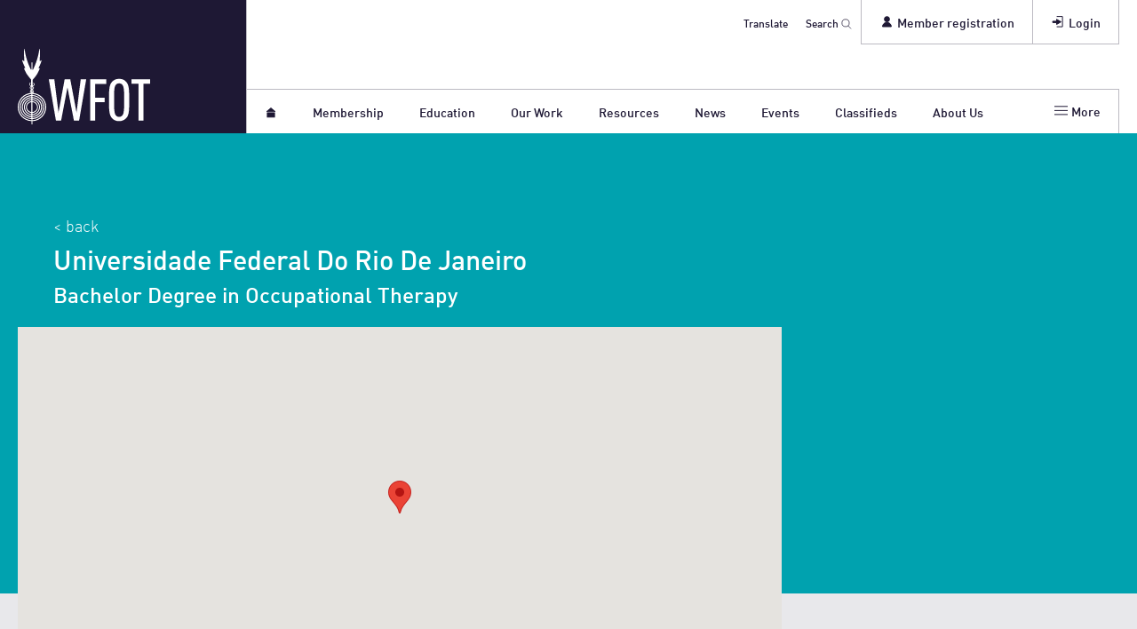

--- FILE ---
content_type: text/html; charset=utf-8
request_url: https://wfot.org/education-programmes/bachelor-degree-in-occupational-therapy-1
body_size: 12813
content:
                

<!DOCTYPE html>
<html dir="ltr" lang="en">
  <head>

            
      <!-- BEGIN SEOmatic rendered SEO Meta -->

<title>Bachelor Degree in Occupational Therapy (Universidade Federal… | WFOT</title>

<!-- Standard SEO -->

<meta http-equiv="Content-Type" content="text/html; charset=utf-8" />
<meta name="referrer" content="no-referrer-when-downgrade" />
<meta name="keywords" content="occupational therapy, wfot" />
<meta name="description" content="Bachelor Degree in Occupational Therapy is a full time education programme offered by Universidade Federal Do Rio De Janeiro, first approved by WFOT in 2017.…" />
<meta name="generator" content="SEOmatic" />
<link rel="canonical" href="https://wfot.org/education-programmes/bachelor-degree-in-occupational-therapy-1" />
<link rel="alternate" href="https://wfot.org/education-programmes/bachelor-degree-in-occupational-therapy-1" hreflang="x-default" />
<meta name="geo.placename" content="World Federation of Occupational Therapists" />

<!-- Dublin Core basic info -->

<meta name="dcterms.Identifier" content="https://wfot.org/education-programmes/bachelor-degree-in-occupational-therapy-1" />
<meta name="dcterms.Format" content="text/html" />
<meta name="dcterms.Relation" content="WFOT" />
<meta name="dcterms.Language" content="en" />
<meta name="dcterms.Publisher" content="WFOT" />
<meta name="dcterms.Type" content="text/html" />
<meta name="dcterms.Coverage" content="https://wfot.org/" />
<meta name="dcterms.Rights" content="Copyright &copy;2025 World Federation of Occupational Therapists." />
<meta name="dcterms.Title" content="Bachelor Degree in Occupational Therapy (Universidade Federal…" />
<meta name="dcterms.Creator" content="World Federation of Occupational Therapists" />
<meta name="dcterms.Subject" content="occupational therapy, wfot" />
<meta name="dcterms.Contributor" content="WFOT" />
<meta name="dcterms.Date" content="2025-12-22" />
<meta name="dcterms.Description" content="Bachelor Degree in Occupational Therapy is a full time education programme offered by Universidade Federal Do Rio De Janeiro, first approved by WFOT in 2017.…" />

<!-- Facebook OpenGraph -->

<meta property="fb:profile_id" content="137178616374995" />
<meta property="og:title" content="Bachelor Degree in Occupational Therapy (Universidade Federal Do Rio De Janeiro) | WFOT" />
<meta property="og:description" content="Bachelor Degree in Occupational Therapy is a full time education programme offered by Universidade Federal Do Rio De Janeiro, first approved by WFOT in 2017. WFOT approval is ongoing." />
<meta property="og:type" content="website" />
<meta property="og:locale" content="en_us" />
<meta property="og:url" content="https://wfot.org/education-programmes/bachelor-degree-in-occupational-therapy-1" />
<meta property="og:image" content="https://wfot.org/assets/images/general/_opengraph/wfot_social_card.jpg" />
<meta property="og:site_name" content="WFOT" />
<meta property="og:see_also" content="https://twitter.com/thewfot" />
<meta property="og:see_also" content="https://www.facebook.com/thewfot" />
<meta property="og:see_also" content="https://www.linkedin.com/company/world-federation-of-occupational-therapists" />
<meta property="og:see_also" content="https://www.youtube.com/user/thewfot" />

<!-- Twitter Card -->

<meta name="twitter:title" content="Bachelor Degree in Occupational Therapy (Universidade Federal Do Rio De Janeiro) | WFOT" />
<meta name="twitter:description" content="Bachelor Degree in Occupational Therapy is a full time education programme offered by Universidade Federal Do Rio De Janeiro, first approved by WFOT in 2017. WFOT approval is ongoing." />
<meta name="twitter:card" content="summary_large_image" />
<meta name="twitter:site" content="@thewfot" />
<meta name="twitter:creator" content="@thewfot" />
<meta name="twitter:image" content="https://wfot.org/assets/images/general/_square720px/wfot_social_card.jpg" />


<!-- Humans.txt authorship http://humanstxt.org -->

<link type="text/plain" rel="author" href="/humans.txt" />

<!-- Domain verification -->


<!-- Identity -->

<script type="application/ld+json">
{
    "@context": "http://schema.org",
    "@type": "NGO",
    "name": "World Federation of Occupational Therapists",
    "alternateName": "WFOT",
    "description": "WFOT is the global voice for occupational therapy and the standard bearer for its practice. We represent occupational therapists worldwide.",
    "url": "https://www.wfot.org",
    "sameAs": ["https://twitter.com/thewfot","https://www.facebook.com/thewfot","https://www.linkedin.com/company/world-federation-of-occupational-therapists","https://www.youtube.com/user/thewfot"],
    "image": {
        "@type": "ImageObject",
        "url": "https://wfot.org/assets/images/general/wfot_social_card.jpg",
        "height": "1280",
        "width": "2048" 
    },
    "email": "&#97;&#100;&#109;&#105;&#110;&#64;&#119;&#102;&#111;&#116;&#46;&#111;&#114;&#103;",
    "logo": {
        "@type": "ImageObject",
        "url": "https://wfot.org/assets/images/general/wfot_social_card.jpg",
        "height": "1280",
        "width": "2048" 
    },
    "location": {
        "@type": "Place",
        "name": "World Federation of Occupational Therapists",
        "alternateName": "WFOT",
        "description": "WFOT is the global voice for occupational therapy and the standard bearer for its practice. We represent occupational therapists worldwide.",
        "image": {
            "@type": "ImageObject",
            "url": "https://wfot.org/assets/images/general/wfot_social_card.jpg",
            "height": "1280",
            "width": "2048" 
        },
        "logo": {
            "@type": "ImageObject",
            "url": "https://wfot.org/assets/images/general/wfot_social_card.jpg",
            "height": "1280",
            "width": "2048" 
        },
        "url": "https://www.wfot.org",
        "sameAs": ["https://twitter.com/thewfot","https://www.facebook.com/thewfot","https://www.linkedin.com/company/world-federation-of-occupational-therapists","https://www.youtube.com/user/thewfot"] 
    },
    "foundingDate": "1952",
    "foundingLocation": "Liverpool, England" 
}
</script>

<!-- WebSite -->

<script type="application/ld+json">
{
    "@context": "http://schema.org",
    "@type": "WebSite",
    "name": "WFOT",
    "description": "WFOT is the global voice for occupational therapy and the standard bearer for its practice. We represent occupational therapists worldwide.",
    "url": "https://wfot.org",
    "image": "https://wfot.org/assets/images/general/_square720px/wfot_social_card.jpg",
    "potentialAction": {
        "@type": "SearchAction",
        "target": ["https://wfot.org/search?q={q}"],
        "query-input": "required name=q" 
    },
    "sameAs": ["https://twitter.com/thewfot","https://www.facebook.com/thewfot","https://www.linkedin.com/company/world-federation-of-occupational-therapists","https://www.youtube.com/user/thewfot"],
    "copyrightHolder": {
        "@type": "NGO",
        "name": "World Federation of Occupational Therapists",
        "alternateName": "WFOT",
        "description": "WFOT is the global voice for occupational therapy and the standard bearer for its practice. We represent occupational therapists worldwide.",
        "url": "https://www.wfot.org",
        "sameAs": ["https://twitter.com/thewfot","https://www.facebook.com/thewfot","https://www.linkedin.com/company/world-federation-of-occupational-therapists","https://www.youtube.com/user/thewfot"],
        "image": {
            "@type": "ImageObject",
            "url": "https://wfot.org/assets/images/general/wfot_social_card.jpg",
            "height": "1280",
            "width": "2048" 
        },
        "email": "&#97;&#100;&#109;&#105;&#110;&#64;&#119;&#102;&#111;&#116;&#46;&#111;&#114;&#103;",
        "logo": {
            "@type": "ImageObject",
            "url": "https://wfot.org/assets/images/general/wfot_social_card.jpg",
            "height": "1280",
            "width": "2048" 
        },
        "location": {
            "@type": "Place",
            "name": "World Federation of Occupational Therapists",
            "alternateName": "WFOT",
            "description": "WFOT is the global voice for occupational therapy and the standard bearer for its practice. We represent occupational therapists worldwide.",
            "image": {
                "@type": "ImageObject",
                "url": "https://wfot.org/assets/images/general/wfot_social_card.jpg",
                "height": "1280",
                "width": "2048" 
            },
            "logo": {
                "@type": "ImageObject",
                "url": "https://wfot.org/assets/images/general/wfot_social_card.jpg",
                "height": "1280",
                "width": "2048" 
            },
            "url": "https://www.wfot.org",
            "sameAs": ["https://twitter.com/thewfot","https://www.facebook.com/thewfot","https://www.linkedin.com/company/world-federation-of-occupational-therapists","https://www.youtube.com/user/thewfot"] 
        },
        "foundingDate": "1952",
        "foundingLocation": "Liverpool, England" 
    },
    "author": {
        "@type": "NGO",
        "name": "World Federation of Occupational Therapists",
        "alternateName": "WFOT",
        "description": "WFOT is the global voice for occupational therapy and the standard bearer for its practice. We represent occupational therapists worldwide.",
        "url": "https://www.wfot.org",
        "sameAs": ["https://twitter.com/thewfot","https://www.facebook.com/thewfot","https://www.linkedin.com/company/world-federation-of-occupational-therapists","https://www.youtube.com/user/thewfot"],
        "image": {
            "@type": "ImageObject",
            "url": "https://wfot.org/assets/images/general/wfot_social_card.jpg",
            "height": "1280",
            "width": "2048" 
        },
        "email": "&#97;&#100;&#109;&#105;&#110;&#64;&#119;&#102;&#111;&#116;&#46;&#111;&#114;&#103;",
        "logo": {
            "@type": "ImageObject",
            "url": "https://wfot.org/assets/images/general/wfot_social_card.jpg",
            "height": "1280",
            "width": "2048" 
        },
        "location": {
            "@type": "Place",
            "name": "World Federation of Occupational Therapists",
            "alternateName": "WFOT",
            "description": "WFOT is the global voice for occupational therapy and the standard bearer for its practice. We represent occupational therapists worldwide.",
            "image": {
                "@type": "ImageObject",
                "url": "https://wfot.org/assets/images/general/wfot_social_card.jpg",
                "height": "1280",
                "width": "2048" 
            },
            "logo": {
                "@type": "ImageObject",
                "url": "https://wfot.org/assets/images/general/wfot_social_card.jpg",
                "height": "1280",
                "width": "2048" 
            },
            "url": "https://www.wfot.org",
            "sameAs": ["https://twitter.com/thewfot","https://www.facebook.com/thewfot","https://www.linkedin.com/company/world-federation-of-occupational-therapists","https://www.youtube.com/user/thewfot"] 
        },
        "foundingDate": "1952",
        "foundingLocation": "Liverpool, England" 
    },
    "creator": {
        "@type": "Organization",
        "name": "World Federation of Occupational Therapists",
        "alternateName": "WFOT",
        "image": {
            "@type": "ImageObject",
            "url": "https://wfot.org/assets/images/general/wfot_social_card.jpg",
            "height": "1280",
            "width": "2048" 
        },
        "logo": {
            "@type": "ImageObject",
            "url": "https://wfot.org/assets/images/general/wfot_social_card.jpg",
            "height": "1280",
            "width": "2048" 
        },
        "location": {
            "@type": "Place",
            "name": "World Federation of Occupational Therapists",
            "alternateName": "WFOT" 
        },
        "foundingDate": "1951",
        "foundingLocation": "Liverpool, England" 
    } 
}
</script>

<!-- Place -->

<script type="application/ld+json">
{
    "@context": "http://schema.org",
    "@type": "Place",
    "name": "World Federation of Occupational Therapists",
    "alternateName": "WFOT",
    "description": "WFOT is the global voice for occupational therapy and the standard bearer for its practice. We represent occupational therapists worldwide.",
    "image": {
        "@type": "ImageObject",
        "url": "https://wfot.org/assets/images/general/wfot_social_card.jpg",
        "height": "1280",
        "width": "2048" 
    },
    "logo": {
        "@type": "ImageObject",
        "url": "https://wfot.org/assets/images/general/wfot_social_card.jpg",
        "height": "1280",
        "width": "2048" 
    },
    "url": "https://www.wfot.org",
    "sameAs": ["https://twitter.com/thewfot","https://www.facebook.com/thewfot","https://www.linkedin.com/company/world-federation-of-occupational-therapists","https://www.youtube.com/user/thewfot"] 
}
</script>

<!-- Main Entity of Page -->



<!-- Breadcrumbs -->

<script type="application/ld+json">
{
    "@context": "http://schema.org",
    "@type": "BreadcrumbList",
    "itemListElement": [
        {
            "@type": "ListItem",
            "position": "1",
            "item": {
                "@id": "https://wfot.org",
                "name": "Homepage" 
            } 
        },
        {
            "@type": "ListItem",
            "position": "2",
            "item": {
                "@id": "https://wfot.org/education-programmes/bachelor-degree-in-occupational-therapy-1",
                "name": "Bachelor Degree in Occupational Therapy" 
            } 
        }
    ] 
}
</script>

<!-- Google Tag Manager -->


<!-- Google Analytics -->


<!-- END SEOmatic rendered SEO Meta -->
      
            <meta charset="utf-8">
      <meta name="viewport" content="width=device-width, initial-scale=1, shrink-to-fit=no">
      

                  <link href="https://wfot.org/css/styles.css" rel="stylesheet">
            <style>.icon{width:1em;height:1em}</style>


                  <!--[if lt IE 9]>
        <script type="text/javascript" src="https://cdnjs.cloudflare.com/ajax/libs/html5shiv/3.7.3/html5shiv.min.js"></script>
      <![endif]-->

            <link rel="apple-touch-icon" sizes="180x180" href="/apple-touch-icon.png">
      <link rel="icon" type="image/png" sizes="32x32" href="/favicon-32x32.png">
      <link rel="icon" type="image/png" sizes="16x16" href="/favicon-16x16.png">
      <link rel="manifest" href="/site.webmanifest">
      <link rel="mask-icon" href="/safari-pinned-tab.svg" color="#5bbad5">
      <meta name="msapplication-TileColor" content="#1e1734">
      <meta name="theme-color" content="#ffffff">

      
      <script id="cookieyes" type="text/javascript" src="https://cdn-cookieyes.com/client_data/752780d35c77bcbfd0d373aa/script.js"></script>

      
            <script type="text/javascript" data-cookieyes="cookieyes-analytics">
          !function(t,e){var o,n,p,r;e.__SV||(window.posthog=e,e._i=[],e.init=function(i,s,a){function g(t,e){var o=e.split(".");2==o.length&&(t=t[o[0]],e=o[1]),t[e]=function(){t.push([e].concat(Array.prototype.slice.call(arguments,0)))}}(p=t.createElement("script")).type="text/javascript",p.async=!0,p.src=s.api_host+"/static/array.js",(r=t.getElementsByTagName("script")[0]).parentNode.insertBefore(p,r);var u=e;for(void 0!==a?u=e[a]=[]:a="posthog",u.people=u.people||[],u.toString=function(t){var e="posthog";return"posthog"!==a&&(e+="."+a),t||(e+=" (stub)"),e},u.people.toString=function(){return u.toString(1)+".people (stub)"},o="capture identify alias people.set people.set_once set_config register register_once unregister opt_out_capturing has_opted_out_capturing opt_in_capturing reset isFeatureEnabled onFeatureFlags".split(" "),n=0;n<o.length;n++)g(u,o[n]);e._i.push([i,s,a])},e.__SV=1)}(document,window.posthog||[]);
          posthog.init('phc_5ZJdA8296jwRFou3zHVCa5BF0imgIphUccb2VgjVLgd',{api_host:'https://ph.wfot.org'});
          posthog.register({
              $geoip_country_code: "US"
            });
      </script>
      
      
      <!-- WFOT Ad Server Asynchronous JS Tag - Generated with Revive Adserver v5.5.1 -->
      <script async src="//ams-delivery.wfot.org/asyncjs.php"></script>

    
  </head>
  <?xml version="1.0" encoding="utf-8"?>
<svg
  role="img"
  style="display:none;"
  xmlns="http://www.w3.org/2000/svg"
  xmlns:xlink="http://www.w3.org/1999/xlink">

  <!-- viewbox="0 0 32 32" -->
  <g id="icon--arrow_left_old" aria-labelledby="icon--arrow_left--title icon--arrow_left--desc">
    <title id="icon--arrow_left--title">Left arrow</title>
    <desc id="icon--arrow_left--desc">Simple caret arrow pointing leftwards</desc>
    <path d="M7 16c0-.512.195-1.024.586-1.414l14-14c.78-.78 2.047-.78 2.828 0 .78.78.78 2.048 0 2.828L11.828 16l12.586 12.586c.78.78.78 2.047 0 2.828s-2.047.78-2.828 0l-14-14C7.196 17.024 7 16.512 7 16z"/>
  </g>

  <!-- viewbox="0 0 32 32" -->
  <g id="icon--cross" aria-labelledby="icon--cross--title icon--cross--desc">
    <title id="icon--cross--title">Cross</title>
    <desc id="icon--cross--desc">Two lines crossed diagonally</desc>
    <path d="M13.172 16L.586 3.414c-.78-.78-.78-2.047 0-2.828.78-.78 2.048-.78 2.828 0L16 13.172 28.586.586c.78-.78 2.047-.78 2.828 0 .78.78.78 2.047 0 2.828L18.828 16l12.586 12.586c.78.78.78 2.047 0 2.828-.78.78-2.048.78-2.828 0L16 18.828 3.414 31.414c-.78.78-2.047.78-2.828 0-.78-.78-.78-2.047 0-2.828L13.172 16z"/>
  </g>

  <!-- viewbox="0 0 32 32" -->
  <g id="icon--tick" aria-labelledby="icon--tick--title icon--tick--desc">
    <title id="icon--tick--title">Correct</title>
    <desc id="icon--tick--desc">A label showing a tick</desc>
    <path d="M6.586 17.414c-.78-.78-.78-2.047 0-2.828.78-.78 2.048-.78 2.828 0L13 18.172l9.586-9.586c.78-.78 2.047-.78 2.828 0 .78.78.78 2.047 0 2.828l-11 11c-.78.78-2.047.78-2.828 0l-5-5z"/>
  </g>

  <g id="icon--exclamation" aria-labelledby="icon--exclamation--title icon--exclamation--desc">
    <title id="icon--exclamation--title">Exclamation</title>
    <desc id="icon--exclamation--desc">Exclamation mark</desc>
    <circle cx="16" cy="29" r="3"/>
    <path d="M17 22h-2L14 0h4l-1 22z"/>
  </g>

  <!-- viewbox="0 0 401.991 401.991" -->
  <g id="icon--plus" aria-labelledby="icon--plus--title icon--plus--desc">
    <title id="icon--plus--title">Plus</title>
    <desc id="icon--plus--desc">An addition sign</desc>
    <path d="M394,154.175c-5.331-5.33-11.806-7.994-19.417-7.994H255.811V27.406c0-7.611-2.666-14.084-7.994-19.414
    C242.488,2.666,236.02,0,228.398,0h-54.812c-7.612,0-14.084,2.663-19.414,7.993c-5.33,5.33-7.994,11.803-7.994,19.414v118.775
    H27.407c-7.611,0-14.084,2.664-19.414,7.994S0,165.973,0,173.589v54.819c0,7.618,2.662,14.086,7.992,19.411
    c5.33,5.332,11.803,7.994,19.414,7.994h118.771V374.59c0,7.611,2.664,14.089,7.994,19.417c5.33,5.325,11.802,7.987,19.414,7.987
    h54.816c7.617,0,14.086-2.662,19.417-7.987c5.332-5.331,7.994-11.806,7.994-19.417V255.813h118.77
    c7.618,0,14.089-2.662,19.417-7.994c5.329-5.325,7.994-11.793,7.994-19.411v-54.819C401.991,165.973,399.332,159.502,394,154.175z"
    />
  </g>

  <!-- viewbox="0 0 401.991 401.991" -->
  <g id="icon--minus" aria-labelledby="icon--minus--title icon--minus--desc">
    <title id="icon--minus--title">Minus</title>
    <desc id="icon--minus--desc">An subtraction symobol</desc>
    <path d="M394,154.174c-5.331-5.33-11.806-7.995-19.417-7.995H27.406c-7.611,0-14.084,2.665-19.414,7.995
    C2.662,159.503,0,165.972,0,173.587v54.82c0,7.617,2.662,14.086,7.992,19.41c5.33,5.332,11.803,7.994,19.414,7.994h347.176
    c7.611,0,14.086-2.662,19.417-7.994c5.325-5.324,7.991-11.793,7.991-19.41v-54.82C401.991,165.972,399.332,159.5,394,154.174z"/>
  </g>

  <!-- viewbox="0 0 17 17" -->
  <g id="icon--arrow" aria-labelledby="icon--arrow--title icon--arrow--desc">
    <title id="icon--arrow--title">Arrow</title>
    <desc id="icon--arrow--desc">An arrow pointing right</desc>
    <line x1="2" y1="8.2" x2="11.9" y2="8.2"/>
    <polygon points="15.1,8.2 8.2,4.2 8.2,12.3"/>
  </g>
  
  <!-- viewbox="0 0 17 17" -->
  <g id="icon--arrow--left" aria-labelledby="icon--arrow--left--title icon--arrow--left--desc">
    <title id="icon--arrow--left--title">Arrow</title>
    <desc id="icon--arrow--left--desc">An arrow pointing left</desc>
    <line x1="10" y1="8.2" x2="16" y2="8.2"/>
    <polygon points="3,8.2 10,4.2 10,12.3"/>
  </g>
  
  <!-- viewbox="0 0 32 32" -->
  <g id="icon--arrow_up" aria-labelledby="icon--arrow_up--title icon--arrow_up--desc">
    <title id="icon--arrow_up--title">Up arrow</title>
    <desc id="icon--arrow_up--desc">Simple caret arrow pointing upwards</desc>
    <path d="M16 7c.512 0 1.023.195 1.414.586l14 14c.78.78.78 2.047 0 2.828-.78.78-2.048.78-2.828 0L16 11.828 3.414 24.414c-.78.78-2.047.78-2.828 0-.78-.78-.78-2.048 0-2.828l14-14C14.976 7.196 15.488 7 16 7z"/>
  </g>

  <!-- viewbox="0 0 32 32" -->
  <g id="icon--arrow_down" aria-labelledby="icon--arrow_down--title icon--arrow_down--desc">
    <title id="icon--arrow_down--title">Down arrow</title>
    <desc id="icon--arrow_down--desc">Simple caret arrow pointing downwards</desc>
    <path d="M16 25c-.512 0-1.024-.195-1.414-.586l-14-14c-.78-.78-.78-2.047 0-2.828.78-.78 2.048-.78 2.828 0L16 20.172 28.586 7.586c.78-.78 2.047-.78 2.828 0 .78.78.78 2.047 0 2.828l-14 14c-.39.39-.902.586-1.414.586z"/>
  </g>

  <!-- viewbox="0 0 17 17" -->
  <g id="icon--enter" aria-labelledby="icon--enter--title icon--enter--desc">
    <title id="icon--enter--title">Enter</title>
    <desc id="icon--enter--desc">An east oriented arrow entering a square</desc>
    <polygon points="11.5,8.6 6.5,5.7 6.5,7.9 2.1,7.9 2.1,9.4 6.5,9.4 6.5,11.5"/>
    <polyline fill="none" points="6.6,2.6 13.1,2.6 13.1,14.1 6.6,14.1"/>
  </g>

  <!-- viewbox="0 0 17 17" -->
  <g id="icon--search" aria-labelledby="icon--search--title icon--search--desc">
    <title id="icon--search--title">Search</title>
    <desc id="icon--search--desc">A magnifying glass</desc>
    <circle fill="none" cx="7" cy="6.9" r="5.8"/>
    <line x1="10.9" y1="11.3" x2="15.7" y2="16.1"/>
  </g>

  <!-- viewbox="0 0 17 17" -->
  <g id="icon--home" aria-labelledby="icon--home--title icon--home--desc">
    <title id="icon--home--title">Home</title>
    <desc id="icon--home--desc">A small simple house</desc>
    <rect x="3.5" y="8.4" width="10" height="6"/>
    <polygon points="8.5,1.8 2.5,6.8 14.5,6.8 "/>
  </g>

  <!-- viewbox="0 0 17 17" -->
  <g id="icon--user" aria-labelledby="icon--user--title icon--user--desc">
    <title id="icon--user--title">User</title>
    <desc id="icon--user--desc">A head and shoulders of a user</desc>
    <path d="M8.5,9.1c-2.7,0-4.9,2.2-5,4.9h9.9C13.4,11.4,11.2,9.1,8.5,9.1z"/>
    <circle cx="8.5" cy="5.6" r="2.9"/>
  </g>

  <!-- viewbox="0 0 438.529 438.529" -->
  <g id="icon--menu" aria-labelledby="icon--menu--title icon--menu--desc">
    <title id="icon--menu--title">Menu</title>
    <desc id="icon--menu--desc">Three lines to represent a menu list</desc>
    <line x1="1" y1="3.8" x2="16" y2="3.8"/>
    <line x1="1" y1="8.4" x2="16" y2="8.4"/>
    <line x1="1" y1="12.9" x2="16" y2="12.9"/>
  </g>


  <!-- // SOCIAL ICONS -->

  <!-- viewbox="0 0 512 512" -->
  <g id="icon--twitter" aria-labelledby="icon--twitter--title icon--twitter--desc">
    <title id="icon--twitter--title">X (Twitter)</title>
    <desc id="icon--twitter--desc">The official X (Twitter) icon</desc>
    <g>
      <path d="M348.593844,110 L397.969267,110 L290.098595,233.688205 L417,402 L317.637185,402 L239.812683,299.919795 L150.763779,402 L101.358504,402 L216.736986,269.701538 L95,110 L196.88532,110 L267.231864,203.305231 L348.593844,110 Z M331.264683,372.350769 L358.62416,372.350769 L182.018959,138.091897 L152.659389,138.091897 L331.264683,372.350769 Z"></path>
    </g>
  </g>

  <!-- viewbox="0 0 512 512" -->
  <g id="icon--facebook" aria-labelledby="icon--facebook--title icon--facebook--desc">
    <title id="icon--facebook--title">Facebook</title>
    <desc id="icon--facebook--desc">The official Facebook icon</desc>
    <path d="M211.9 197.4h-36.7v59.9h36.7V433.1h70.5V256.5h49.2l5.2-59.1h-54.4c0 0 0-22.1 0-33.7 0-13.9 2.8-19.5 16.3-19.5 10.9 0 38.2 0 38.2 0V82.9c0 0-40.2 0-48.8 0 -52.5 0-76.1 23.1-76.1 67.3C211.9 188.8 211.9 197.4 211.9 197.4z"/>
  </g>

  <!-- viewbox="0 0 512 512" -->
  <g id="icon--linkedin" aria-labelledby="icon--linkedin--title icon--linkedin--desc">
    <title id="icon--linkedin--title">LinkedIn</title>
    <desc id="icon--linkedin--desc">The official LinkedIn icon</desc>
    <path d="M186.4 142.4c0 19-15.3 34.5-34.2 34.5 -18.9 0-34.2-15.4-34.2-34.5 0-19 15.3-34.5 34.2-34.5C171.1 107.9 186.4 123.4 186.4 142.4zM181.4 201.3h-57.8V388.1h57.8V201.3zM273.8 201.3h-55.4V388.1h55.4c0 0 0-69.3 0-98 0-26.3 12.1-41.9 35.2-41.9 21.3 0 31.5 15 31.5 41.9 0 26.9 0 98 0 98h57.5c0 0 0-68.2 0-118.3 0-50-28.3-74.2-68-74.2 -39.6 0-56.3 30.9-56.3 30.9v-25.2H273.8z"/>
  </g>

  <!-- viewbox="0 0 512 512" -->
  <g id="icon--instagram" aria-labelledby="icon--instagram--title icon--instagram--desc">
    <title id="icon--instagram--title">Instagram</title>
    <desc id="icon--instagram--desc">The official Instagram icon</desc>
    <path d="M425.2142,185.92879c-.79704-18.07393-3.72037-30.49959-7.90805-41.2666-4.32009-11.42891-10.96636-21.66121-19.67404-30.16735-8.50776-8.63852-18.80952-15.35103-30.1082-19.60281-10.83138-4.18688-23.19449-7.10965-41.27188-7.90653-18.21238-.86437-23.99414-1.06424-70.18582-1.06424s-51.97345.19987-70.11833.99675c-18.07738.79688-30.50542,3.72225-41.27188,7.90653-11.43369,4.31926-21.66793,10.96428-30.1757,19.67029-8.64017,8.50614-15.35137,18.80592-19.60655,30.10245-4.18768,10.8319-7.11101,23.19008-7.90804,41.26401-.86454,18.2089-1.06444,23.98955-1.06444,70.17243s.19991,51.96353.99694,70.10496c.79704,18.07394,3.72296,30.49959,7.91064,41.2666,4.32009,11.4289,11.03128,21.66121,19.67145,30.16735,8.50777,8.63852,18.80951,15.35101,30.1082,19.6028,10.83396,4.18688,23.1945,7.10967,41.27448,7.90653,18.14229.79949,23.92664.99675,70.11833.99675s51.97344-.19726,70.11832-.99675c18.07739-.79687,30.50541-3.71966,41.27188-7.90653,22.86479-8.83838,40.94218-26.91232,49.78224-49.77015,4.18511-10.83189,7.11104-23.19266,7.90805-41.2666.79704-18.14143.99695-23.92207.99695-70.10496s-.0675-51.96352-.86454-70.10495ZM394.57637,324.80969c-.73213,16.61255-3.52305,25.58334-5.84926,31.56384-5.71685,14.81891-17.48024,26.58008-32.30197,32.29584-5.98167,2.32575-15.01905,5.11613-31.56987,5.84552-17.94498.79949-23.32692.99675-68.72156.99675s-50.8441-.19726-68.72417-.99675c-16.61572-.72939-25.58821-3.51977-31.56986-5.84552-7.37582-2.7255-14.08961-7.04476-19.53905-12.69302-5.64935-5.5159-9.96943-12.16092-12.69545-19.53532-2.3262-5.98053-5.11712-15.0188-5.84665-31.56385-.79963-17.94154-.99694-23.32505-.99694-68.71106s.19731-50.83439.99694-68.70845c.72954-16.61255,3.52045-25.58332,5.84665-31.56384,2.72602-7.37701,7.0461-14.08692,12.76295-19.53791,5.51434-5.64827,12.16063-9.96753,19.53904-12.69043,5.98166-2.32576,15.02165-5.11615,31.56986-5.84813,17.94498-.79689,23.32951-.99675,68.72156-.99675,45.46217,0,50.8441.19987,68.72417.99675,16.61573.73199,25.5882,3.52238,31.56987,5.84813,7.3758,2.7229,14.0896,7.04216,19.53903,12.69043,5.64934,5.51588,9.96943,12.1609,12.69544,19.53791,2.32621,5.98051,5.11713,15.01619,5.84926,31.56384.79704,17.94155.99695,23.32246.99695,68.70845s-.19992,50.70202-.99695,68.64357Z"/>
    <path d="M256.46725,169.09163c-48.23776,0-87.37562,39.13526-87.37562,87.37562s39.13786,87.37562,87.37562,87.37562c48.24035,0,87.37562-39.13526,87.37562-87.37562s-39.13526-87.37562-87.37562-87.37562ZM256.46725,313.14564c-31.29419,0-56.67839-25.3816-56.67839-56.67839s25.38419-56.67839,56.67839-56.67839c31.29679,0,56.67839,25.3816,56.67839,56.67839s-25.3816,56.67839-56.67839,56.67839h0Z"/>
    <path d="M367.20533,165.35364c0,11.35335-9.20504,20.55897-20.56028,20.55897-11.35261,0-20.55766-9.20562-20.55766-20.55897,0-11.35596,9.20504-20.55897,20.55766-20.55897,11.35524,0,20.56028,9.20301,20.56028,20.55897h0Z"/>
  </g>

  <!-- // OTIP ICONS -->

  <g id="icon--otip-cross" transform="translate(2, 2)" aria-labelledby="icon--otip-cross--title icon--otip-cross--desc">
    <title id="icon--otip-cross--title">No</title>
    <desc id="iicon--otip-cross--desc">Two lines crossed diagonally</desc>
    <path d="M17.4397043,2.56029571 C18.1867652,3.30735666 18.1867652,4.51858178 17.4397043,5.26564273 L12.705,10 L17.4397043,14.7343573 C18.1867652,15.4814182 18.1867652,16.6926433 17.4397043,17.4397043 C16.6926433,18.1867652 15.4814182,18.1867652 14.7343573,17.4397043 L10,12.705 L5.26564273,17.4397043 C4.51858178,18.1867652 3.30735666,18.1867652 2.56029571,17.4397043 C1.81323476,16.6926433 1.81323476,15.4814182 2.56029571,14.7343573 L7.295,10 L2.56029571,5.26564273 C1.81323476,4.51858178 1.81323476,3.30735666 2.56029571,2.56029571 C3.30735666,1.81323476 4.51858178,1.81323476 5.26564273,2.56029571 L10,7.295 L14.7343573,2.56029571 C15.4814182,1.81323476 16.6926433,1.81323476 17.4397043,2.56029571 Z"></path>
  </g>

  <g id="icon--otip-tick" transform="translate(2, 2)" aria-labelledby="icon--otip-tick--title icon--otip-tick--desc">
    <title id="icon--otip-cross--title">Yes</title>
    <desc id="icon--otip-cross--desc">A label showing a tick</desc>
    <path d="M0.586,12.414 C-0.194,11.634 -0.194,10.367 0.586,9.586 C1.366,8.806 2.634,8.806 3.414,9.586 L7,13.172 L16.586,2.586 C17.366,1.806 18.633,1.806 19.414,2.586 C20.194,3.366 20.194,4.633 19.414,5.414 L8.414,17.414 C7.634,18.194 6.367,18.194 5.586,17.414 L0.586,12.414 Z"></path>
  </g>

</svg>  
  <body class="educationProgrammes">

  

<div class="ax_menu">
  <div class="ax_menu--container">
    <div class="ax_menu--inner">
      <a href="#main" class="ax_menu--link">Skip to main content</a>
    </div>
  </div>
</div><div id="google_translate_element"></div>
<script type="text/javascript">
  function googleTranslateElementInit() {
    new google.translate.TranslateElement({pageLanguage: 'en', layout: google.translate.TranslateElement.FloatPosition.TOP_LEFT, multilanguagePage: true, gaTrack: false}, 'google_translate_element');
  }
</script><script type="text/javascript" src="https://translate.google.com/translate_a/element.js?cb=googleTranslateElementInit"></script>
<header class="banner" role="banner">
  <div class="banner--container">
    <div class="banner--inner">
      <div class="banner--burger">
        <button class="banner--burger_button">
          <svg class="icon" aria-hidden="true" viewbox="0 0 17 17">
            <use xlink:href="#icon--menu"></use>
          </svg>
        </button>
      </div>
      <div class="banner--logo">
        <a href="https://wfot.org/">
          <img src="https://wfot.org/img/wfot_logo.svg" alt="WFOT Logo">
          <span class="banner--logo--mobile h3">WFOT</span>
        </a>
      </div>
      <div class="banner--mobile--icon_right -login">
                <a href="https://wfot.org/account/login" role="menuitem">
          <svg class="icon -lg" aria-hidden="true" viewbox="0 0 17 17">
            <use xlink:href="#icon--enter"></use>
          </svg>
        </a>
              </div>
      <div class="banner--mobile--icon_right -account">
              <a href="https://wfot.org/account/register" role="menuitem">
        <svg class="icon -lg" aria-hidden="true" viewbox="0 0 17 17">
          <use xlink:href="#icon--user"></use>
        </svg>
      </a>
          </div>
    <div class="banner--mobile--icon_right -search">
      <a href="https://wfot.org/search" role="menuitem" class="-bannerTopSearchToggle">
        <svg class="icon" aria-hidden="true" viewbox="0 0 17 17">
          <use xlink:href="#icon--search"></use>
        </svg>
      </a>
    </div>
    <div class="banner--menu">
      <nav class="banner--nav" role="navigation">
        <ul class="banner--nav_top" role="menubar">
          <li role="presentation">
                        <a href="https://wfot.org/account/login" role="menuitem">
              <svg class="icon -lg" aria-hidden="true" viewbox="0 0 17 17">
                <use xlink:href="#icon--enter"></use>
              </svg>
              Login
            </a>
                      </li>
          <li role="presentation">
                          <a href="https://wfot.org/account/register" role="menuitem">
                <svg class="icon -lg" aria-hidden="true" viewbox="0 0 17 17">
                  <use xlink:href="#icon--user"></use>
                </svg>
                Member registration
              </a>
                          </li>
            <li class="banner--nav_top--li_small">
              <a href="https://wfot.org/search" role="menuitem" class="-bannerTopSearchToggle">
                Search
                <svg class="icon" aria-hidden="true" viewbox="0 0 17 17">
                  <use xlink:href="#icon--search"></use>
                </svg>
              </a>
            </li>
            <li class="banner--nav_top--li_small">
              <p id="translateTrigger" role="menuitem">
                Translate
              </p>
            </li>
          </ul>
          <ul class="banner--nav_bottom" role="menubar">
            <li role="presentation">
              <a href="https://wfot.org/">
                <svg class="icon -show--tl" aria-hidden="true" viewbox="0 0 17 17">
                  <use xlink:href="#icon--home"></use>
                </svg>
                <span class="-hide--tl">Home</span>
              </a>
            </li>
                                                                                                                                                    <li role="presentation">
                <div role="group" aria-expanded="false">
                                                                                                                                                                                                                                                            <a href="https://wfot.org/membership" role="menuitem" id="MembershipSubMenuParent" aria-haspopup="true" aria-owns="MembershipSubMenu">Membership</a>
                                    <ul class="banner--nav_sublist" id="MembershipSubMenu" role="group" aria-labelledby="MembershipSubMenuParent">
                                                                                                    <li role="presentation">
                      <a href="https://wfot.org/membership/organisational-membership" role="menuitem">Organisational Membership</a>
                                                                                                                                                                                                                                                                                                                                                                                                                                  <ul class="banner--nav_subsublist">
                                                                        <li role="presentation">
                          <a href="https://wfot.org/membership/organisational-membership/list-of-wfot-member-organisations" role="menuitem">List of Member Organisations</a>
                        </li>
                                                                                                <li role="presentation">
                          <a href="https://wfot.org/membership/organisational-membership/member-organisations-profiles" role="menuitem">Member Organisations Profiles</a>
                        </li>
                                                                                                <li role="presentation">
                          <a href="https://wfot.org/membership/organisational-membership/become-a-wfot-member-organisation" role="menuitem">Become a WFOT Member Organisation</a>
                        </li>
                                                                                                                                                                      </ul>
                                          </li>
                                                                                                                        <li role="presentation">
                      <a href="https://wfot.org/membership/other-supporting-organisations" role="menuitem">Other Supporting Organisations</a>
                                                                </li>
                                                                                                                        <li role="presentation">
                      <a href="https://wfot.org/membership/individual-members" role="menuitem">Individual Membership</a>
                                                                                                                                                                                                                                                                                                                                          <ul class="banner--nav_subsublist">
                                                                        <li role="presentation">
                          <a href="https://wfot.org/membership/individual-members/benefits-of-individual-membership" role="menuitem">Benefits of Individual Membership</a>
                        </li>
                                                                                                <li role="presentation">
                          <a href="https://wfot.org/membership/individual-members/become-a-wfot-individual-member" role="menuitem">Become a WFOT Individual Member</a>
                        </li>
                                                                                                <li role="presentation">
                          <a href="https://wfot.org/membership/individual-members/activate-your-individual-membership" role="menuitem">Activate your Individual Membership</a>
                        </li>
                                                                      </ul>
                                          </li>
                                                          </ul>
                                  </div>
              </li>
                                                                                                                                                                                                                                                                                                                                                                                                                                                                                                                                                                                                                                                                                                                                                                                                                                                                                                                                                            <li role="presentation">
                <div role="group" aria-expanded="false">
                                                                                                                                                                                                                                                                                                                                    <a href="https://wfot.org/education" role="menuitem" id="EducationSubMenuParent" aria-haspopup="true" aria-owns="EducationSubMenu">Education</a>
                                    <ul class="banner--nav_sublist" id="EducationSubMenu" role="group" aria-labelledby="EducationSubMenuParent">
                                                                                                    <li role="presentation">
                      <a href="https://wfot.org/education/wfot-approved-education-programmes" role="menuitem">WFOT Approved Education Programmes</a>
                                                                </li>
                                                                                                                        <li role="presentation">
                      <a href="https://wfot.org/education/wfot-approval-for-entry-level-occupational-therapy-education-programmes" role="menuitem">WFOT approval for entry-level occupational therapy education programmes</a>
                                                                </li>
                                                                                                                                                                                                        <li role="presentation">
                      <a href="https://wfot.org/education/development-of-a-new-occupational-therapy-entry-level-education-programme" role="menuitem">Development of a New Occupational Therapy Entry-level Education Programme</a>
                                                                </li>
                                                          </ul>
                                  </div>
              </li>
                                                                                                                                                                                                                                                                                                                                                                                                                                    <li role="presentation">
                <div role="group" aria-expanded="false">
                                                                                                                                                                                                                                                                                                                                    <a href="https://wfot.org/our-work" role="menuitem" id="Our WorkSubMenuParent" aria-haspopup="true" aria-owns="Our WorkSubMenu">Our Work</a>
                                    <ul class="banner--nav_sublist" id="Our WorkSubMenu" role="group" aria-labelledby="Our WorkSubMenuParent">
                                                                                                    <li role="presentation">
                      <a href="https://wfot.org/our-work/advocacy" role="menuitem">WFOT Advocacy</a>
                                                                                                                                                                                                                                                                                                                                                                                                                                                                                                                          <ul class="banner--nav_subsublist">
                                                                        <li role="presentation">
                          <a href="https://wfot.org/our-work/advocacy/advocacy-strategy" role="menuitem">WFOT Advocacy Strategy</a>
                        </li>
                                                                                                <li role="presentation">
                          <a href="https://wfot.org/our-work/advocacy/advocacy-videos" role="menuitem">Introductory Advocacy Videos</a>
                        </li>
                                                                                                <li role="presentation">
                          <a href="https://wfot.org/our-work/advocacy/innovative-change-agency-narratives" role="menuitem">WFOT Innovative Change Agency Narratives</a>
                        </li>
                                                                                                <li role="presentation">
                          <a href="https://wfot.org/our-work/advocacy/world-health-assembly-rehabilitation-resolution-guidance-note" role="menuitem">World Health Assembly Rehabilitation Resolution</a>
                        </li>
                                                                                                <li role="presentation">
                          <a href="https://wfot.org/our-work/advocacy/world-occupational-therapy-day" role="menuitem">World Occupational Therapy Day</a>
                        </li>
                                                                      </ul>
                                          </li>
                                                                                                                        <li role="presentation">
                      <a href="https://wfot.org/our-work/workforce-development" role="menuitem">Workforce Development</a>
                                                                                                                                                                                                                                                                                                                                          <ul class="banner--nav_subsublist">
                                                                        <li role="presentation">
                          <a href="https://wfot.org/our-work/workforce-development/global-strategy-for-the-occupational-therapy-workforce" role="menuitem">Global Strategy for the Occupational Therapy Workforce</a>
                        </li>
                                                                                                <li role="presentation">
                          <a href="https://wfot.org/our-work/workforce-development/occupational-therapy-workforce-resource-hub" role="menuitem">Occupational Therapy Workforce Resource Hub</a>
                        </li>
                                                                                                <li role="presentation">
                          <a href="https://wfot.org/our-work/workforce-development/human-resources-project" role="menuitem">Human Resources Project</a>
                        </li>
                                                                      </ul>
                                          </li>
                                                                                                                        <li role="presentation">
                      <a href="https://wfot.org/our-work/congress" role="menuitem">Congress</a>
                                                                </li>
                                                                                                                        <li role="presentation">
                      <a href="https://wfot.org/our-work/professional-support" role="menuitem">Professional support</a>
                                                                                                                                                                                                                                                                                                                                                                                                                                                                                                                                                                                                                                                                                                                                                                                                  <ul class="banner--nav_subsublist">
                                                                        <li role="presentation">
                          <a href="https://wfot.org/our-work/professional-support/wfot-learning" role="menuitem">WFOT Learning</a>
                        </li>
                                                                                                <li role="presentation">
                          <a href="https://wfot.org/our-work/professional-support/occupational-narratives-database" role="menuitem">Occupational Narratives Database</a>
                        </li>
                                                                                                <li role="presentation">
                          <a href="https://wfot.org/our-work/professional-support/quest" role="menuitem">QUEST (Quality Evaluation Strategy Tool)</a>
                        </li>
                                                                                                <li role="presentation">
                          <a href="https://wfot.org/our-work/professional-support/bulletin" role="menuitem">Bulletin Archive</a>
                        </li>
                                                                                                <li role="presentation">
                          <a href="https://wfot.org/our-work/professional-support/otion" role="menuitem">OTION (Occupational Therapy International Online Network)</a>
                        </li>
                                                                                                <li role="presentation">
                          <a href="https://wfot.org/our-work/professional-support/occupational-therapy-service-development" role="menuitem">Occupational Therapy Service Development</a>
                        </li>
                                                                                                <li role="presentation">
                          <a href="https://wfot.org/our-work/professional-support/resource-listings" role="menuitem">Resource Listings</a>
                        </li>
                                                                                                <li role="presentation">
                          <a href="https://wfot.org/our-work/professional-support/ethics-in-occupational-therapy" role="menuitem">Ethics in Occupational Therapy</a>
                        </li>
                                                                      </ul>
                                          </li>
                                                          </ul>
                                  </div>
              </li>
                                                                                                                                                                                                                                                                                                                                                                                                                                                                                                                                                                                                                                                                                                                                                                                                                                                                                                                                                                                                                                                                                                                                                                                                                                                                                                                                                                                                                                                                                                                                                                                                                                                                                                                                                                                                                                                                                                                                                                                                                                                                                                                                                                                                                                                                                                                                                                                                                                                                                                                                                                                                                                                                                                                                                                                                <li role="presentation">
                <div role="group" aria-expanded="false">
                                    <a href="https://wfot.org/resources" role="menuitem">Resources</a>
                                  </div>
              </li>
                                                                                                                <li role="presentation">
                <div role="group" aria-expanded="false">
                                    <a href="https://wfot.org/news" role="menuitem">News</a>
                                  </div>
              </li>
                                                                                                                <li role="presentation">
                <div role="group" aria-expanded="false">
                                    <a href="https://wfot.org/events" role="menuitem">Events</a>
                                  </div>
              </li>
                                                                                                                <li role="presentation">
                <div role="group" aria-expanded="false">
                                                                        <a href="https://wfot.org/classifieds" role="menuitem">Classifieds</a>
                                  </div>
              </li>
                                                                                                                                            <li role="presentation">
                <div role="group" aria-expanded="false">
                                                                                                                                                                                                                                                                                                                                                                                                                                                                                                                                                            <a href="https://wfot.org/about" role="menuitem" id="About UsSubMenuParent" aria-haspopup="true" aria-owns="About UsSubMenu">About Us</a>
                                    <ul class="banner--nav_sublist" id="About UsSubMenu" role="group" aria-labelledby="About UsSubMenuParent">
                                                                                                    <li role="presentation">
                      <a href="https://wfot.org/about/about-occupational-therapy" role="menuitem">About Occupational Therapy</a>
                                                                </li>
                                                                                                                        <li role="presentation">
                      <a href="https://wfot.org/about/board-of-directors" role="menuitem">Board of Directors</a>
                                                                </li>
                                                                                                                        <li role="presentation">
                      <a href="https://wfot.org/about/governance" role="menuitem">Governance</a>
                                                                                                                                                          <ul class="banner--nav_subsublist">
                                                                        <li role="presentation">
                          <a href="https://wfot.org/about/governance/reports-on-executive-management-team-and-council-meetings" role="menuitem">Reports on Executive Management Team and Council Meetings</a>
                        </li>
                                                                      </ul>
                                          </li>
                                                                                                                        <li role="presentation">
                      <a href="https://wfot.org/about/history" role="menuitem">History</a>
                                                                </li>
                                                                                                                        <li role="presentation">
                      <a href="https://wfot.org/about/partners" role="menuitem">Partners</a>
                                                                </li>
                                                                                                                        <li role="presentation">
                      <a href="https://wfot.org/about/wfot-statements" role="menuitem">WFOT Statements</a>
                                                                </li>
                                                                                                                        <li role="presentation">
                      <a href="https://wfot.org/about/wfot-awards" role="menuitem">WFOT Awards</a>
                                                                </li>
                                                          </ul>
                                  </div>
              </li>
                                                                                                                                                                                                                                                                                                                                                                                                                                                                                                                                                                                                                                                                                                                                                                                                                                                                                                                                                                                                                                                                                                                                                                                                                                                                                                                                                                                                                            
              <li class="banner--nav_bottom--more" role="presentation">
                <div role="group" aria-expanded="false">
                  <a href="#" role="menuitem" id="moreSubMenuParent" aria-haspopup="true" aria-owns="moreSubMenu">
                    <svg class="icon -lg" aria-hidden="true" viewbox="0 0 17 17">
                      <use xlink:href="#icon--menu"></use>
                    </svg>
                    More
                  </a>
                  <ul class="banner--nav_sublist" id="moreSubMenu" role="group" aria-labelledby="moreSubMenuParent">
                                        <li role="presentation">
                      <a href="https://wfot.org/in-remembrance" role="menuitem">In remembrance</a>
                    </li>
                                        <li role="presentation">
                      <a href="https://wfot.org/get-involved" role="menuitem">How to get involved</a>
                    </li>
                                        <li role="presentation">
                      <a href="https://wfot.org/advertise-with-us" role="menuitem">Advertise with us</a>
                    </li>
                                        <li role="presentation">
                      <a href="https://wfot.org/donations" role="menuitem">Donations</a>
                    </li>
                                        <li role="presentation">
                      <a href="https://wfot.org/faqs" role="menuitem">FAQs</a>
                    </li>
                                      </ul>
                </div>
              </li>
            </ul>
          </nav>
        </div>
      </div>
    </div>
  </header>
<main class="main" id="main" role="main">

                          
  

      

<header class="page_title">
  <div class="page_title--container">
    
    <div class="page_title--article">
      <section class="page_title--article_section">
        <div class="page_title--article_section--button">
                  </div>
        <div class="page_title--article_section--title">
                      <a class="page_title--article_section--title--backlink" href="https://wfot.org/programmes/education/wfot-approved-education-programmes">< back</a>
                    <h1 class="h2">Universidade Federal Do Rio De Janeiro</h1>
                      <h2 class="h3">Bachelor Degree in Occupational Therapy</h2>
          
        </div>

      </section>
    </div>

  </div>
</header>      
  
  


  
<section class="page_body">

  <span class="page_body--background"></span>  <div class="page_body--container">

    
    
    <article class="article">
            
              
          


	<section class="article--map">
		<div id="map" class="map" style="width: 100%;height: 100%;min-height: 420px;"></div>
	</section>

	<script type="text/javascript">
      function initMap() {
        var myLatLng = {lat: -22.7958, lng: -43.1801};
        var map = new google.maps.Map(document.getElementById('map'), {
          zoom: 12,
          center: myLatLng
        });
        var marker = new google.maps.Marker({
          position: myLatLng,
          map: map,
          title: ' Universidade Federal Do Rio De Janeiro '
        });
        var infowindow = new google.maps.InfoWindow({
          content: marker.title
        });
        marker.addListener('click', function() {
          infowindow.open(map, marker);
        });
      };
    </script>
    <script src="https://maps.googleapis.com/maps/api/js?key=AIzaSyBalfZddsfToG8ffL87LT-ZKHo1O4OxbVM&callback=initMap" async defer></script>
      
                    








<section class="article--meta_banner -ep -ep-ongoing">
  <div class="article--meta_banner_inner">
    <p class="text--body--small">
          Approval Ongoing
          
         | 
              Next review 2031
      
      
      
        </p>
  </div>
</section>




<section class="article--meta">
  <div class="article--meta_inner">


        <div class="article--meta_left">
    
        
        
        
        
        
        

        

                                              <span class="article--meta--label">Course:</span><span class="article--meta--text">Bachelor Degree in Occupational Therapy</span>
                    <span class="article--meta--label">Duration:</span><span class="article--meta--text">4 years</span>
                    <span class="article--meta--label">Type:</span><span class="article--meta--text">Full Time</span>
      
<!-- ADD COMMENCMENT YEAR -->
            <span class="article--meta--label">Commenced:</span><span class="article--meta--text">2009</span>
      
              <span class="article--meta--label">First approved:</span><span class="article--meta--text">2017</span>
                                      <span class="article--meta--label">Last approved:</span><span class="article--meta--text">2024</span>
      
      
    
        </div>
    
    <div class="article--meta_right">

        
        
        
        
    
    
            

                      <span class="article--meta--label">Address:</span><span class="article--meta--text">
          Rua Rodolpho Paulo Rocco s/n Prédio do Centro de Ciências da Saúde - Bloco K, Sala 17 , 1o andar. Cidade Universitária - Ilha do Fundão<br>          Rio de Janeiro, Rio de Janeiro, CEP 21910-590, <br>          Brazil        </span>
      
              <span class="article--meta--label">Head of programme:</span><span class="article--meta--text">Profa. Dra. Renata da Silva de Faria</span>
      
      
              <span class="article--meta--label">Email:</span><span class="article--meta--text"><a href="/cdn-cgi/l/email-protection#50333f3f2234353e3133313f243f103d35343933393e317e2536223a7e32226f2325323a3533246d16253c3c7004393d357000223f3722313d3d35"><span class="__cf_email__" data-cfemail="3655595944525358575557594259765b53525f555f5857184350445c185444">[email&#160;protected]</span></a></span>
      
                              <span class="article--meta--label">Website:</span><span class="article--meta--text"><a href="https://sites.google.com/site/noticiastoufrj/home" target="_blank">Visit Website (External) &nearr;</a></span>

              </div>
  </div>
</section>      
            
            
            
            
      
            
      
            
          </article>
      
    <aside class="sidebar" role="complementary">
            
              <div class="sidebar--section -top">
          
 
                                    
  
        

        </div>
            
            
            <ins data-revive-zoneid="6" data-revive-id="e9519af46fd13dfc25f67d26168fe8ce"></ins>
    </aside>


  </div>
</section>



  
</main>



        <footer class="footer">
      <section class="footer--top">
        <div class="footer--top_left">
          <div class="footer--top_container">
            <div class="footer--top_inner">
              <div class="footer--top_content">
                <div class="footer--top_left--images">
                                  </div>
                <p>WFOT has been in official relations with WHO since 1959, undertaking a collaborative work programme with the aim of improving world health.</p>
              </div>
            </div>
          </div>
        </div>
        <div class="footer--top_right">
          <div class="footer--top_container">
            <div class="footer--top_inner">
              <div class="footer--top_content">

                <form action="//wfot.us3.list-manage.com/subscribe/post?u=a5775c1daeae28b1411a3d373&amp;id=a1999ad8e1" method="post" id="mc-embedded-subscribe-form" name="mc-embedded-subscribe-form" target="_blank" class="footer--top_form validate" novalidate>
                  <span class="h3">Newsletter sign up</span>
                  <!-- real people should not fill this in and expect good things - do not remove this or risk form bot signups-->
                  <div style="position: absolute; left: -5000px;" aria-hidden="true"><input type="text" name="b_a5775c1daeae28b1411a3d373_a1999ad8e1" tabindex="-1" value=""></div>
                  <fieldset>
                    <div class="input--text -default -button">
                      <label for="textWithButton" class="-axText"><span>Sign up to our newsletter by entering your email address</span><br></label>
                      <span class="input--side_input">
                        <input type="email" value="" name="EMAIL" class="email" id="mce-EMAIL" placeholder="Enter email" required>
                      </span>
                      <span class="input--side_button">
                        <button class="button -default" type="submit" value="Subscribe" name="subscribe" id="mc-embedded-subscribe">GO</button>
                      </span>
                    </div>
                  </fieldset>
                </form>

              </div>
            </div>
          </div>
        </div>
      </section>
      <section class="footer--nav">
        <div class="footer--container">
          <div class="footer--nav_wrapper">
            <nav class="footer--nav_inner">
                            <div class="footer--nav_col">
                <ul class="footer--nav_list">
                                      <li class="footer--nav_item"><a href="https://wfot.org/get-involved">How to get involved</a></li>
                                      <li class="footer--nav_item"><a href="https://wfot.org/donations">Donations</a></li>
                                      <li class="footer--nav_item"><a href="https://wfot.org/sponsorship">Sponsorship</a></li>
                                      <li class="footer--nav_item"><a href="https://wfot.org/advertise-with-us">Advertise with us</a></li>
                                  </ul>
              </div>
                            <div class="footer--nav_col">
                <ul class="footer--nav_list">
                                      <li class="footer--nav_item"><a href="https://wfot.org/our-work">Our Work</a></li>
                                      <li class="footer--nav_item"><a href="https://wfot.org/our-work/congress">Congress</a></li>
                                      <li class="footer--nav_item"><a href="https://wfot.org/our-work/professional-support/bulletin">Bulletin Archive</a></li>
                                      <li class="footer--nav_item"><a href="https://wfot.org/our-work/advocacy/world-occupational-therapy-day">World Occupational Therapy Day</a></li>
                                  </ul>
              </div>
                            <div class="footer--nav_col">
                <ul class="footer--nav_list">
                                      <li class="footer--nav_item"><a href="https://wfot.org/about">About Us</a></li>
                                      <li class="footer--nav_item"><a href="https://wfot.org/about/about-occupational-therapy">About Occupational Therapy</a></li>
                                      <li class="footer--nav_item"><a href="https://wfot.org/contact-us">Contact Us</a></li>
                                  </ul>
              </div>
                            <div class="footer--nav_col">
                <ul class="footer--nav_list">
                                      <li class="footer--nav_item"><a href="https://wfot.org/privacy-cookies">Privacy Policy</a></li>
                                      <li class="footer--nav_item"><a href="https://wfot.org/terms-of-use">Terms of use</a></li>
                                      <li class="footer--nav_item"><a href="https://wfot.org/copyright-and-reproduction-policy">Copyright Policy</a></li>
                                  </ul>
              </div>
              
              <div class="footer--nav_links">
                <a class="footer--nav_facebook" href="https://www.facebook.com/thewfot/" target="_blank">
                  <svg class="icon" aria-hidden="true" viewbox="0 0 512 512"><use xlink:href="#icon--facebook"></use></svg>
                </a>
                <a class="footer--nav_instagram" href="https://www.instagram.com/thewfot/" target="_blank">
                  <svg class="icon" aria-hidden="true" viewbox="0 0 512 512"><use xlink:href="#icon--instagram"></use></svg>
                </a>
                <a class="footer--nav_linkedin" href="https://www.linkedin.com/company/wfot" target="_blank">
                  <svg class="icon" aria-hidden="true" viewbox="0 0 512 512"><use xlink:href="#icon--linkedin"></use></svg>
                </a>
                <a class="footer--nav_twitter" href="https://twitter.com/thewfot" target="_blank">
                  <svg class="icon" aria-hidden="true" viewbox="0 0 512 512"><use xlink:href="#icon--twitter"></use></svg>
                </a>
              </div>
            </nav>
          </div>
        </div>
      </section>
      <section class="footer--bottom">
        <div class="footer--container" role="contentinfo">
          <div class="footer--bottom_info">
            <p>&copy;<span class="-axText">Copyright</span> WFOT 2025</p>
          </div>
        </div>
      </section>
    </footer>
    
        <!-- SCRIPTS -->
    <script data-cfasync="false" src="/cdn-cgi/scripts/5c5dd728/cloudflare-static/email-decode.min.js"></script><script src="https://wfot.org/js/jquery-3.7.0.min.js"></script>
    <script src="https://wfot.org/js/plugins.min.js"></script>
    <script src="https://wfot.org/js/scripts.js"></script>

    
        
    <script type="text/javascript">
      // Observing function for mutations
    function observeElement(element) {
      // Create an observer instance linked to the callback function
      const observer = new MutationObserver(function(mutations) {
        mutations.forEach(function(mutation) {
          if (mutation.attributeName === "class") {
            const language = document.documentElement.lang; // Get the current language
            // Send event to PostHog
            posthog.capture('page_translated', {
              language: language
            });
          }
        });
      });
    
      // Start observing the target element for attribute mutations
      observer.observe(element, {
        attributes: true // Only observe attribute changes
      });
    }
    
    // When DOM is ready, start observing
    document.addEventListener('DOMContentLoaded', (event) => {
      const targetElement = document.documentElement; // Observe the HTML element for lang attribute changes
      observeElement(targetElement);
    });
    </script>
  
  <script>(function(){function c(){var b=a.contentDocument||a.contentWindow.document;if(b){var d=b.createElement('script');d.innerHTML="window.__CF$cv$params={r:'9b4ba539df84d7f1',t:'MTc2Njg2ODE1Ng=='};var a=document.createElement('script');a.src='/cdn-cgi/challenge-platform/scripts/jsd/main.js';document.getElementsByTagName('head')[0].appendChild(a);";b.getElementsByTagName('head')[0].appendChild(d)}}if(document.body){var a=document.createElement('iframe');a.height=1;a.width=1;a.style.position='absolute';a.style.top=0;a.style.left=0;a.style.border='none';a.style.visibility='hidden';document.body.appendChild(a);if('loading'!==document.readyState)c();else if(window.addEventListener)document.addEventListener('DOMContentLoaded',c);else{var e=document.onreadystatechange||function(){};document.onreadystatechange=function(b){e(b);'loading'!==document.readyState&&(document.onreadystatechange=e,c())}}}})();</script><script defer src="https://static.cloudflareinsights.com/beacon.min.js/vcd15cbe7772f49c399c6a5babf22c1241717689176015" integrity="sha512-ZpsOmlRQV6y907TI0dKBHq9Md29nnaEIPlkf84rnaERnq6zvWvPUqr2ft8M1aS28oN72PdrCzSjY4U6VaAw1EQ==" data-cf-beacon='{"version":"2024.11.0","token":"dec436f54f174a738520fa98f90f249f","server_timing":{"name":{"cfCacheStatus":true,"cfEdge":true,"cfExtPri":true,"cfL4":true,"cfOrigin":true,"cfSpeedBrain":true},"location_startswith":null}}' crossorigin="anonymous"></script>
</body>
</html>











--- FILE ---
content_type: text/css
request_url: https://wfot.org/css/styles.css
body_size: 110559
content:
/*! normalize.css v2.1.3 | MIT License | git.io/normalize */article,aside,details,figcaption,figure,footer,header,hgroup,main,nav,section,summary{display:block}audio,canvas,video{display:inline-block}audio:not([controls]){display:none;height:0}[hidden],template{display:none}html{font-family:sans-serif;-ms-text-size-adjust:100%;-webkit-text-size-adjust:100%}body{margin:0}a{background:transparent}a:focus{outline:thin dotted}a:active,a:hover{outline:0}h1{font-size:2em;margin:.67em 0}abbr[title]{border-bottom:1px dotted}b,strong{font-weight:bold}dfn{font-style:italic}hr{box-sizing:content-box;height:0}mark{background:#ff0;color:#000}code,kbd,pre,samp{font-family:monospace,serif;font-size:1em}pre{white-space:pre-wrap}q{quotes:"“" "”" "‘" "’"}small{font-size:80%}sub,sup{font-size:75%;line-height:0;position:relative;vertical-align:baseline}sup{top:-0.5em}sub{bottom:-0.25em}img{border:0}svg:not(:root){overflow:hidden}figure{margin:0}fieldset{border:1px solid silver;margin:0 2px;padding:.35em .625em .75em}legend{border:0;padding:0}button,input,select,textarea{font-family:inherit;font-size:100%;margin:0}button,input{line-height:normal}button,select{text-transform:none}button,html input[type=button],input[type=reset],input[type=submit]{-webkit-appearance:button;cursor:pointer}button[disabled],html input[disabled]{cursor:default}input[type=checkbox],input[type=radio]{box-sizing:border-box;padding:0}input[type=search]{-webkit-appearance:textfield;box-sizing:content-box}input[type=search]::-webkit-search-cancel-button,input[type=search]::-webkit-search-decoration{-webkit-appearance:none}button::-moz-focus-inner,input::-moz-focus-inner{border:0;padding:0}textarea{overflow:auto;vertical-align:top}table{border-collapse:collapse;border-spacing:0}@keyframes passing-through{0%{opacity:0;transform:translateY(40px)}30%,70%{opacity:1;transform:translateY(0px)}100%{opacity:0;transform:translateY(-40px)}}@keyframes slide-in{0%{opacity:0;transform:translateY(40px)}30%{opacity:1;transform:translateY(0px)}}@keyframes pulse{0%{transform:scale(1)}10%{transform:scale(1.1)}20%{transform:scale(1)}}.dropzone,.dropzone *{box-sizing:border-box}.dropzone{min-height:150px;border:2px solid rgba(0, 0, 0, 0.3);background:white;padding:20px 20px}.dropzone.dz-clickable{cursor:pointer}.dropzone.dz-clickable *{cursor:default}.dropzone.dz-clickable .dz-message,.dropzone.dz-clickable .dz-message *{cursor:pointer}.dropzone.dz-started .dz-message{display:none}.dropzone.dz-drag-hover{border-style:solid}.dropzone.dz-drag-hover .dz-message{opacity:.5}.dropzone .dz-message{text-align:center;margin:2em 0}.dropzone .dz-message .dz-button{background:none;color:inherit;border:none;padding:0;font:inherit;cursor:pointer;outline:inherit}.dropzone .dz-preview{position:relative;display:inline-block;vertical-align:top;margin:16px;min-height:100px}.dropzone .dz-preview:hover{z-index:1000}.dropzone .dz-preview:hover .dz-details{opacity:1}.dropzone .dz-preview.dz-file-preview .dz-image{border-radius:20px;background:#999;background:linear-gradient(to bottom, #eee, #ddd)}.dropzone .dz-preview.dz-file-preview .dz-details{opacity:1}.dropzone .dz-preview.dz-image-preview{background:white}.dropzone .dz-preview.dz-image-preview .dz-details{transition:opacity .2s linear}.dropzone .dz-preview .dz-remove{font-size:14px;text-align:center;display:block;cursor:pointer;border:none}.dropzone .dz-preview .dz-remove:hover{text-decoration:underline}.dropzone .dz-preview:hover .dz-details{opacity:1}.dropzone .dz-preview .dz-details{z-index:20;position:absolute;top:0;left:0;opacity:0;font-size:13px;min-width:100%;max-width:100%;padding:2em 1em;text-align:center;color:rgba(0, 0, 0, 0.9);line-height:150%}.dropzone .dz-preview .dz-details .dz-size{margin-bottom:1em;font-size:16px}.dropzone .dz-preview .dz-details .dz-filename{white-space:nowrap}.dropzone .dz-preview .dz-details .dz-filename:hover span{border:1px solid rgba(200, 200, 200, 0.8);background-color:rgba(255, 255, 255, 0.8)}.dropzone .dz-preview .dz-details .dz-filename:not(:hover){overflow:hidden;text-overflow:ellipsis}.dropzone .dz-preview .dz-details .dz-filename:not(:hover) span{border:1px solid transparent}.dropzone .dz-preview .dz-details .dz-filename span,.dropzone .dz-preview .dz-details .dz-size span{background-color:rgba(255, 255, 255, 0.4);padding:0 .4em;border-radius:3px}.dropzone .dz-preview:hover .dz-image img{transform:scale(1.05, 1.05);filter:blur(8px)}.dropzone .dz-preview .dz-image{border-radius:20px;overflow:hidden;width:120px;height:120px;position:relative;display:block;z-index:10}.dropzone .dz-preview .dz-image img{display:block}.dropzone .dz-preview.dz-success .dz-success-mark{animation:passing-through 3s cubic-bezier(0.77, 0, 0.175, 1)}.dropzone .dz-preview.dz-error .dz-error-mark{opacity:1;animation:slide-in 3s cubic-bezier(0.77, 0, 0.175, 1)}.dropzone .dz-preview .dz-success-mark,.dropzone .dz-preview .dz-error-mark{pointer-events:none;opacity:0;z-index:500;position:absolute;display:block;top:50%;left:50%;margin-left:-27px;margin-top:-27px}.dropzone .dz-preview .dz-success-mark svg,.dropzone .dz-preview .dz-error-mark svg{display:block;width:54px;height:54px}.dropzone .dz-preview.dz-processing .dz-progress{opacity:1;transition:all .2s linear}.dropzone .dz-preview.dz-complete .dz-progress{opacity:0;transition:opacity .4s ease-in}.dropzone .dz-preview:not(.dz-processing) .dz-progress{animation:pulse 6s ease infinite}.dropzone .dz-preview .dz-progress{opacity:1;z-index:1000;pointer-events:none;position:absolute;height:16px;left:50%;top:50%;margin-top:-8px;width:80px;margin-left:-40px;background:rgba(255, 255, 255, 0.9);-webkit-transform:scale(1);border-radius:8px;overflow:hidden}.dropzone .dz-preview .dz-progress .dz-upload{background:#333;background:linear-gradient(to bottom, #666, #444);position:absolute;top:0;left:0;bottom:0;width:0;transition:width 300ms ease-in-out}.dropzone .dz-preview.dz-error .dz-error-message{display:block}.dropzone .dz-preview.dz-error:hover .dz-error-message{opacity:1;pointer-events:auto}.dropzone .dz-preview .dz-error-message{pointer-events:none;z-index:1000;position:absolute;display:block;display:none;opacity:0;transition:opacity .3s ease;border-radius:8px;font-size:13px;top:130px;left:-10px;width:140px;background:#be2626;background:linear-gradient(to bottom, #be2626, #a92222);padding:.5em 1.2em;color:white}.dropzone .dz-preview .dz-error-message:after{content:"";position:absolute;top:-6px;left:64px;width:0;height:0;border-left:6px solid transparent;border-right:6px solid transparent;border-bottom:6px solid #be2626}/*!
 * jQuery UI CSS Framework 1.12.1
 * http://jqueryui.com
 *
 * Copyright jQuery Foundation and other contributors
 * Released under the MIT license.
 * http://jquery.org/license
 *
 * http://api.jqueryui.com/category/theming/
 */.ui-helper-hidden{display:none}.ui-helper-hidden-accessible{border:0;clip:rect(0 0 0 0);height:1px;margin:-1px;overflow:hidden;padding:0;position:absolute;width:1px}.ui-helper-reset{margin:0;padding:0;border:0;outline:0;line-height:1.3;text-decoration:none;font-size:100%;list-style:none}.ui-helper-clearfix:before,.ui-helper-clearfix:after{content:"";display:table;border-collapse:collapse}.ui-helper-clearfix:after{clear:both}.ui-helper-zfix{width:100%;height:100%;top:0;left:0;position:absolute;opacity:0;filter:Alpha(Opacity=0)}.ui-front{z-index:100}.ui-state-disabled{cursor:default !important;pointer-events:none}.ui-icon{display:inline-block;vertical-align:middle;margin-top:-0.25em;position:relative;text-indent:-99999px;overflow:hidden;background-repeat:no-repeat}.ui-widget-icon-block{left:50%;margin-left:-8px;display:block}.ui-widget-overlay{position:fixed;top:0;left:0;width:100%;height:100%}.ui-accordion .ui-accordion-header{display:block;cursor:pointer;position:relative;margin:2px 0 0 0;padding:.5em .5em .5em .7em;font-size:100%}.ui-accordion .ui-accordion-content{padding:1em 2.2em;border-top:0;overflow:auto}.ui-button{padding:.4em 1em;display:inline-block;position:relative;line-height:normal;margin-right:.1em;cursor:pointer;vertical-align:middle;text-align:center;-webkit-user-select:none;-moz-user-select:none;user-select:none;overflow:visible}.ui-button,.ui-button:link,.ui-button:visited,.ui-button:hover,.ui-button:active{text-decoration:none}.ui-button-icon-only{width:2em;box-sizing:border-box;text-indent:-9999px;white-space:nowrap}input.ui-button.ui-button-icon-only{text-indent:0}.ui-button-icon-only .ui-icon{position:absolute;top:50%;left:50%;margin-top:-8px;margin-left:-8px}.ui-button.ui-icon-notext .ui-icon{padding:0;width:2.1em;height:2.1em;text-indent:-9999px;white-space:nowrap}input.ui-button.ui-icon-notext .ui-icon{width:auto;height:auto;text-indent:0;white-space:normal;padding:.4em 1em}input.ui-button::-moz-focus-inner,button.ui-button::-moz-focus-inner{border:0;padding:0}.ui-checkboxradio-label .ui-icon-background{box-shadow:inset 1px 1px 1px #ccc;border-radius:.12em;border:none}.ui-checkboxradio-radio-label .ui-icon-background{width:16px;height:16px;border-radius:1em;overflow:visible;border:none}.ui-checkboxradio-radio-label.ui-checkboxradio-checked .ui-icon,.ui-checkboxradio-radio-label.ui-checkboxradio-checked:hover .ui-icon{background-image:none;width:8px;height:8px;border-width:4px;border-style:solid}.ui-checkboxradio-disabled{pointer-events:none}.ui-datepicker{width:17em;padding:.2em .2em 0;display:none}.ui-datepicker .ui-datepicker-header{position:relative;padding:.2em 0}.ui-datepicker .ui-datepicker-prev,.ui-datepicker .ui-datepicker-next{position:absolute;top:2px;width:1.8em;height:1.8em}.ui-datepicker .ui-datepicker-prev-hover,.ui-datepicker .ui-datepicker-next-hover{top:1px}.ui-datepicker .ui-datepicker-prev{left:2px}.ui-datepicker .ui-datepicker-next{right:2px}.ui-datepicker .ui-datepicker-prev-hover{left:1px}.ui-datepicker .ui-datepicker-next-hover{right:1px}.ui-datepicker .ui-datepicker-prev span,.ui-datepicker .ui-datepicker-next span{display:block;position:absolute;left:50%;margin-left:-8px;top:50%;margin-top:-8px}.ui-datepicker .ui-datepicker-title{margin:0 2.3em;line-height:1.8em;text-align:center}.ui-datepicker .ui-datepicker-title select{font-size:1em;margin:1px 0}.ui-datepicker select.ui-datepicker-month,.ui-datepicker select.ui-datepicker-year{width:45%}.ui-datepicker table{width:100%;font-size:.9em;border-collapse:collapse;margin:0 0 .4em}.ui-datepicker th{padding:.7em .3em;text-align:center;font-weight:bold;border:0}.ui-datepicker td{border:0;padding:1px}.ui-datepicker td span,.ui-datepicker td a{display:block;padding:.2em;text-align:right;text-decoration:none}.ui-datepicker .ui-datepicker-buttonpane{background-image:none;margin:.7em 0 0 0;padding:0 .2em;border-left:0;border-right:0;border-bottom:0}.ui-datepicker .ui-datepicker-buttonpane button{float:right;margin:.5em .2em .4em;cursor:pointer;padding:.2em .6em .3em .6em;width:auto;overflow:visible}.ui-datepicker .ui-datepicker-buttonpane button.ui-datepicker-current{float:left}.ui-datepicker.ui-datepicker-multi{width:auto}.ui-datepicker-multi .ui-datepicker-group{float:left}.ui-datepicker-multi .ui-datepicker-group table{width:95%;margin:0 auto .4em}.ui-datepicker-multi-2 .ui-datepicker-group{width:50%}.ui-datepicker-multi-3 .ui-datepicker-group{width:33.3%}.ui-datepicker-multi-4 .ui-datepicker-group{width:25%}.ui-datepicker-multi .ui-datepicker-group-last .ui-datepicker-header,.ui-datepicker-multi .ui-datepicker-group-middle .ui-datepicker-header{border-left-width:0}.ui-datepicker-multi .ui-datepicker-buttonpane{clear:left}.ui-datepicker-row-break{clear:both;width:100%;font-size:0}.ui-datepicker-rtl{direction:rtl}.ui-datepicker-rtl .ui-datepicker-prev{right:2px;left:auto}.ui-datepicker-rtl .ui-datepicker-next{left:2px;right:auto}.ui-datepicker-rtl .ui-datepicker-prev:hover{right:1px;left:auto}.ui-datepicker-rtl .ui-datepicker-next:hover{left:1px;right:auto}.ui-datepicker-rtl .ui-datepicker-buttonpane{clear:right}.ui-datepicker-rtl .ui-datepicker-buttonpane button{float:left}.ui-datepicker-rtl .ui-datepicker-buttonpane button.ui-datepicker-current,.ui-datepicker-rtl .ui-datepicker-group{float:right}.ui-datepicker-rtl .ui-datepicker-group-last .ui-datepicker-header,.ui-datepicker-rtl .ui-datepicker-group-middle .ui-datepicker-header{border-right-width:0;border-left-width:1px}.ui-datepicker .ui-icon{display:block;text-indent:-99999px;overflow:hidden;background-repeat:no-repeat;left:.5em;top:.3em}.ui-menu{list-style:none;padding:0;margin:0;display:block;outline:0}.ui-menu .ui-menu{position:absolute}.ui-menu .ui-menu-item{margin:0;cursor:pointer;list-style-image:url("[data-uri]")}.ui-menu .ui-menu-item-wrapper{position:relative;padding:3px 1em 3px .4em}.ui-menu .ui-menu-divider{margin:5px 0;height:0;font-size:0;line-height:0;border-width:1px 0 0 0}.ui-menu .ui-state-focus,.ui-menu .ui-state-active{margin:-1px}.ui-menu-icons{position:relative}.ui-menu-icons .ui-menu-item-wrapper{padding-left:2em}.ui-menu .ui-icon{position:absolute;top:0;bottom:0;left:.2em;margin:auto 0}.ui-menu .ui-menu-icon{left:auto;right:0}.ui-selectmenu-menu{padding:0;margin:0;position:absolute;top:0;left:0;display:none}.ui-selectmenu-menu .ui-menu{overflow:auto;overflow-x:hidden;padding-bottom:1px}.ui-selectmenu-menu .ui-menu .ui-selectmenu-optgroup{font-size:1em;font-weight:bold;line-height:1.5;padding:2px .4em;margin:.5em 0 0 0;height:auto;border:0}.ui-selectmenu-open{display:block}.ui-selectmenu-text{display:block;margin-right:20px;overflow:hidden;text-overflow:ellipsis}.ui-selectmenu-button.ui-button{text-align:left;white-space:nowrap;width:14em}.ui-selectmenu-icon.ui-icon{float:right;margin-top:0}.ui-tabs{position:relative;padding:.2em}.ui-tabs .ui-tabs-nav{margin:0;padding:.2em .2em 0}.ui-tabs .ui-tabs-nav li{list-style:none;float:left;position:relative;top:0;margin:1px .2em 0 0;border-bottom-width:0;padding:0;white-space:nowrap}.ui-tabs .ui-tabs-nav .ui-tabs-anchor{float:left;padding:.5em 1em;text-decoration:none}.ui-tabs .ui-tabs-nav li.ui-tabs-active{margin-bottom:-1px;padding-bottom:1px}.ui-tabs .ui-tabs-nav li.ui-tabs-active .ui-tabs-anchor,.ui-tabs .ui-tabs-nav li.ui-state-disabled .ui-tabs-anchor,.ui-tabs .ui-tabs-nav li.ui-tabs-loading .ui-tabs-anchor{cursor:text}.ui-tabs-collapsible .ui-tabs-nav li.ui-tabs-active .ui-tabs-anchor{cursor:pointer}.ui-tabs .ui-tabs-panel{display:block;border-width:0;padding:1em 1.4em;background:none}.ui-tooltip{padding:8px;position:absolute;z-index:9999;max-width:300px}body .ui-tooltip{border-width:2px}.article--meta_inner,.article--meta_banner_inner,.article--alert_inner,.article--membership_inner,.article--media_figcaption,.article--section,.page_title--article_section,.article--callToAction_inner{padding-left:20px}@media(min-width: 600px){.article--meta_inner,.article--meta_banner_inner,.article--alert_inner,.article--membership_inner,.article--media_figcaption,.article--section,.page_title--article_section,.article--callToAction_inner{padding-left:20px}}@media(min-width: 768px){.article--meta_inner,.article--meta_banner_inner,.article--alert_inner,.article--membership_inner,.article--media_figcaption,.article--section,.page_title--article_section,.article--callToAction_inner{padding-left:40px}}.article--section .article--meta_inner,.article--section .article--meta_banner_inner,.article--section .article--alert_inner,.article--section .article--membership_inner,.article--section .article--media_figcaption,.article--section .article--section,.article--section .page_title--article_section,.article--section .article--callToAction_inner{padding-left:0 !important}.article--meta_inner,.article--meta_banner_inner,.article--alert_inner,.article--membership_inner,.article--media_figcaption,.article--section,.article--callToAction_inner{padding-right:20px;padding-right:20px}@media(min-width: 600px){.article--meta_inner,.article--meta_banner_inner,.article--alert_inner,.article--membership_inner,.article--media_figcaption,.article--section,.article--callToAction_inner{padding-right:20px}}@media(min-width: 768px){.article--meta_inner,.article--meta_banner_inner,.article--alert_inner,.article--membership_inner,.article--media_figcaption,.article--section,.article--callToAction_inner{padding-right:40px}}.article--section .article--meta_inner,.article--section .article--meta_banner_inner,.article--section .article--alert_inner,.article--section .article--membership_inner,.article--section .article--media_figcaption,.article--section .article--section,.article--section .article--callToAction_inner{padding-right:0 !important}select:focus{outline:5px auto #1acc9d}.-axModeOn a:hover,.-axModeOn a:focus{outline:5px solid #1acc9d}@font-face{font-family:"FFDINWebProLight";src:url("../font/din/34B10A_0_0.eot");src:url("../font/din/34B10A_0_0.eot?#iefix") format("embedded-opentype"),url("../font/din/34B10A_0_0.woff2") format("woff2"),url("../font/din/34B10A_0_0.woff") format("woff"),url("../font/din/34B10A_0_0.ttf") format("truetype")}@font-face{font-family:"FFDINWebProMedium";src:url("../font/din/34B10A_1_0.eot");src:url("../font/din/34B10A_1_0.eot?#iefix") format("embedded-opentype"),url("../font/din/34B10A_1_0.woff2") format("woff2"),url("../font/din/34B10A_1_0.woff") format("woff"),url("../font/din/34B10A_1_0.ttf") format("truetype")}@font-face{font-family:"FFDINWebProBold";src:url("../font/din/34B10A_2_0.eot");src:url("../font/din/34B10A_2_0.eot?#iefix") format("embedded-opentype"),url("../font/din/34B10A_2_0.woff2") format("woff2"),url("../font/din/34B10A_2_0.woff") format("woff"),url("../font/din/34B10A_2_0.ttf") format("truetype")}html{box-sizing:border-box}html *{box-sizing:border-box}body{color:#1e1834}body.-axModeOn{color:#1e1834}.container,div[class$="--container"]{max-width:1440px;margin-left:auto;margin-right:auto}.container:after,div[class$="--container"]:after{content:" ";display:block;clear:both}@media(min-width: 768px){.container,div[class$="--container"]{padding:0 10px}}hr{margin:32px 0;border:1px dashed #e8e8eb}html{font-family:"FFDINWebProLight",sans-serif;font-size:56%;line-height:1.4;color:#1e1834;-webkit-font-smoothing:antialiased}html.-axModeOn{color:#1e1834}@media(min-width: 768px){html{font-size:62.5%;line-height:1.5}}body{font-size:18px;font-size:1.8rem;font-family:"FFDINWebProLight",sans-serif}h1,.h1{font-size:38.15px;font-size:3.815rem;font-family:"FFDINWebProLight",sans-serif;margin:2em 0 1em 0;font-weight:100;display:block}h2,.h2,fieldset legend{font-size:30.52px;font-size:3.052rem;font-family:"FFDINWebProMedium",sans-serif;margin:2em 0 1em 0;font-weight:100;display:block}h3,.h3,.card--content_body--info--text{font-size:24.41px;font-size:2.441rem;font-family:"FFDINWebProMedium",sans-serif;margin:2em 0 1em 0;font-weight:100;display:block}h4,.h4,.-richText h3{font-size:19.53px;font-size:1.953rem;font-family:"FFDINWebProMedium",sans-serif;margin:1em 0 1em 0;font-weight:100;display:block}h5,.h5{font-size:15.63px;font-size:1.563rem;font-family:"FFDINWebProLight",sans-serif;margin:1em 0 1em 0;font-weight:100;display:block}h6,.h6,.card--content_heading--text,.card--content_footer--text,.-richText h4{font-size:12.5px;font-size:1.25rem;font-family:"FFDINWebProMedium",sans-serif;text-transform:uppercase;margin:1em 0 1em 0;font-weight:100;display:block}p,.p{font-size:18px;font-size:1.8rem;font-family:"FFDINWebProLight",sans-serif;margin:0 0 .5em 0}.text--home_title{font-size:32px;font-size:3.2rem;line-height:1.2;font-family:"FFDINWebProBold",sans-serif}.text--stat{font-size:50px;font-size:5rem;font-family:"FFDINWebProMedium",sans-serif}@media(min-width: 1200px){.text--stat{font-size:60px;font-size:6rem}}.text--body--large{font-size:20px;font-size:2rem}.text--body--medium,.-small .card--content_body--info--text{font-size:17.5px;font-size:1.75rem;font-family:"FFDINWebProLight",sans-serif;margin:0 0 .5em 0}.text--body--small,.banner--nav--search label,.banner--nav--search input,.tab_steps--nav_li,.ui-selectmenu-button.ui-button,select,textarea,input[type=text],input[type=tel],input[type=search],input[type=url],input[type=number],input[type=email],input[type=password],input[type=date],input[type=time],button,.button,input[type=submit],input[type=reset],input[type=button],.input--text,.input--password,.input--email,.input--tel,.input--textarea,.input--radio,.input--checkbox,.input--select,.input--datepicker,.input--time,.input--button{font-size:14px;font-size:1.4rem;font-family:"FFDINWebProMedium",sans-serif}.text--span--small{font-size:14px;font-size:1.4rem}#membership_included{margin-top:1em;display:block}.text--button{font-size:16px;font-size:1.6rem;font-family:"FFDINWebProMedium",sans-serif}.text--instruction{font-size:17.5px;font-size:1.75rem;display:block;margin-top:-0.5em;margin-bottom:1em}.text--meta,.article--meta--text{font-size:15px;font-size:1.5rem;font-family:"FFDINWebProMedium",sans-serif}.text--meta_label,.article--meta--label{font-size:12px;font-size:1.2rem;font-family:"FFDINWebProMedium",sans-serif}.text--body--very_small,#resourceDownload-menu,li.banner--nav_top--li_small>a,li.banner--nav_top--li_small>p,.footer--bottom_info p,.footer--nav_inner a,.-small .card--content_heading--text,.-small .card--content_footer--text{font-size:12px;font-size:1.2rem;font-family:"FFDINWebProMedium",sans-serif}.-axText{position:absolute !important;height:1px;width:1px;clip:rect(1px, 1px, 1px, 1px);overflow:hidden}.article table{width:100%;text-align:left;margin-bottom:20px}.article table th{background-color:#f3f6fb}.article table th,.article table td{padding:10px;border:1px solid #b1b1bc}.-looseLastComma>span:after{content:","}.-looseLastComma>span:last-child:after{content:""}.-richText ul{margin-top:0}.-richText h1,.-richText h2,.-richText h3,.-richText h4,.-richText h5,.-richText h6,.-richText p:first-child{margin-top:20px}.-richText:last-child{margin-bottom:40px}.-richText img{max-width:100%}body.educationProgrammes .-richText *{font-family:inherit !important;font-size:inherit !important}.icon{fill:currentColor;stroke:currentColor;width:1em;height:1em;vertical-align:-0.15em;overflow:hidden}.icon.-lg{width:1.2em;height:1.2em}@media(min-width: 1024px){.-hide--tl{display:none}}.-show--tl{display:none}@media(min-width: 1024px){.-show--tl{display:inline-block}}@keyframes popUp{0%{transform:translateY(100%)}100%{transform:translateY(0%)}}@keyframes loadBounce{0%{transform:translateY(0%)}50%{transform:translateY(-100%)}0%{transform:translateY(0%)}}@media print{@page :first{margin-top:0 !important}@page{margin:4em 0em}body{margin:0;padding:0}footer{display:none}header .banner--mobile--icon_right,header .banner--burger,header .banner--nav{display:none}header.banner{background:#fff;border:none}.banner--logo img{filter:invert(1);display:block !important;width:120px;position:relative;margin-inline-start:2em;margin-block-start:1em}.banner--logo--mobile{display:none !important}.banner--logo{border:none !important;height:auto}.page_title{background:#fff !important;padding-top:1em;color:#1e1834 !important}.page_title--article_section--title--backlink{display:none}.page_body--background{display:none}.page_body{background:#fff}body>main .sidebar{display:none !important}article a:not(.card--inner)::after{content:" (" attr(href) ") "}fieldset{-moz-column-break-inside:avoid;break-inside:avoid}button[type=submit]{display:none !important}.container,div[class$="--container"]{width:100% !important;max-width:100% !important;padding:0 !important}.page_body .article{max-width:100% !important;width:100% !important}.page_title{padding-top:2em !important}.page_title--article_section--button,.page_title--article_section--title--backlink{display:none !important}.page_title--article_section--title{width:100%}.article--section,.article--section_inner{float:none !important}.article--section_inner>h3:first-of-type{margin-top:0 !important}.-richText:last-child{margin-bottom:0 !important}.article--section_inner>p{margin:0 !important;padding-bottom:1em !important}.article,.article--section{float:none !important;display:block !important;width:auto !important}.container,div[class$="--container"]{max-width:none}.article--meta,.article--alert,.article--membership{float:none !important}.article--meta_inner,.article--meta_banner_inner,.article--alert_inner,.article--membership_inner{float:none !important}.article--meta_inner,.article--meta_banner_inner{display:flex;flex-direction:row;align-items:flex-start;justify-content:flex-start}.article--meta_left,.article--meta_right{width:50%;float:none}.article--section{-moz-column-break-before:page;break-before:page;page-break-before:always}.card{page-break-inside:avoid}.cky-consent-container,.cky-btn-revisit-wrapper,.cky-overlay{display:none !important}body.memberOrganisations .people--person{-moz-column-break-inside:avoid;break-inside:avoid;page-break-inside:avoid;margin-bottom:2em !important;width:100% !important}body.memberOrganisations .people--person_image,body.memberOrganisations .people--person_info{float:none !important}body.memberOrganisations .expand-btn,body.memberOrganisations .fade{display:none !important}body.memberOrganisations .collapsible{max-height:999999px !important}body.memberOrganisations .article--section:not(.-photo)+.article--section{margin-top:0 !important}body.memberOrganisations .article--section h2{padding-top:0 !important}body.memberOrganisations .otip--fields{display:block !important}body.memberOrganisations .otip--field{-moz-column-break-inside:avoid;break-inside:avoid;margin-bottom:2em !important}body.classifieds .article--section,body.events .article--section,body.news .article--section,body.inRemembrance .article--section,body.otherPages .article--section,body.myProfile .article--section{-moz-column-break-before:avoid;break-before:avoid;page-break-before:avoid;padding:2em 2em 0 2em !important}body.classifieds .tab_steps,body.classifieds .tab_steps--nav,body.classifieds .tab_steps--tabs,body.events .tab_steps,body.events .tab_steps--nav,body.events .tab_steps--tabs,body.news .tab_steps,body.news .tab_steps--nav,body.news .tab_steps--tabs,body.inRemembrance .tab_steps,body.inRemembrance .tab_steps--nav,body.inRemembrance .tab_steps--tabs,body.otherPages .tab_steps,body.otherPages .tab_steps--nav,body.otherPages .tab_steps--tabs,body.myProfile .tab_steps,body.myProfile .tab_steps--nav,body.myProfile .tab_steps--tabs{float:none !important}body.classifieds .accordion,body.events .accordion,body.news .accordion,body.inRemembrance .accordion,body.otherPages .accordion,body.myProfile .accordion{float:none !important;padding-left:0 !important}body.classifieds .accordion .accordion--title,body.classifieds .accordion .accordion--desc,body.events .accordion .accordion--title,body.events .accordion .accordion--desc,body.news .accordion .accordion--title,body.news .accordion .accordion--desc,body.inRemembrance .accordion .accordion--title,body.inRemembrance .accordion .accordion--desc,body.otherPages .accordion .accordion--title,body.otherPages .accordion .accordion--desc,body.myProfile .accordion .accordion--title,body.myProfile .accordion .accordion--desc{float:none !important}body.classifieds .accordion .accordion--title.ui-accordion-header,body.classifieds .accordion .accordion--desc,body.classifieds .accordion .accordion--desc_inner,body.events .accordion .accordion--title.ui-accordion-header,body.events .accordion .accordion--desc,body.events .accordion .accordion--desc_inner,body.news .accordion .accordion--title.ui-accordion-header,body.news .accordion .accordion--desc,body.news .accordion .accordion--desc_inner,body.inRemembrance .accordion .accordion--title.ui-accordion-header,body.inRemembrance .accordion .accordion--desc,body.inRemembrance .accordion .accordion--desc_inner,body.otherPages .accordion .accordion--title.ui-accordion-header,body.otherPages .accordion .accordion--desc,body.otherPages .accordion .accordion--desc_inner,body.myProfile .accordion .accordion--title.ui-accordion-header,body.myProfile .accordion .accordion--desc,body.myProfile .accordion .accordion--desc_inner{padding:0;background-color:rgba(0,0,0,0) !important}body.classifieds .accordion .accordion--title_inner h4,body.events .accordion .accordion--title_inner h4,body.news .accordion .accordion--title_inner h4,body.inRemembrance .accordion .accordion--title_inner h4,body.otherPages .accordion .accordion--title_inner h4,body.myProfile .accordion .accordion--title_inner h4{margin:1em 0 0 0 !important}body.classifieds .accordion .ui-accordion-header-icon,body.events .accordion .ui-accordion-header-icon,body.news .accordion .ui-accordion-header-icon,body.inRemembrance .accordion .ui-accordion-header-icon,body.otherPages .accordion .ui-accordion-header-icon,body.myProfile .accordion .ui-accordion-header-icon{display:none !important}body.classifieds .accordion .accordion--desc,body.events .accordion .accordion--desc,body.news .accordion .accordion--desc,body.inRemembrance .accordion .accordion--desc,body.otherPages .accordion .accordion--desc,body.myProfile .accordion .accordion--desc{display:block !important;overflow:visible !important}}a{text-decoration:none;word-break:break-word;color:#1650b4}a:hover,a:active{color:#1acc9d}.-axModeOn a{color:#1acc9d}.-axModeOn a:hover,.-axModeOn a:focus{background-color:#1acc9d;color:#1acc9d}.dropzone--ax_button{padding:0;border:none;background:none;color:inherit}.dropzone--ax_button:hover,.dropzone--ax_button:focus,.dropzone--ax_button:active{background:none;color:#1acc9d}.-axModeOn .dropzone--ax_button{background:none;color:#1acc9d}.-axModeOn .dropzone--ax_button:hover,.-axModeOn .dropzone--ax_button:focus{background-color:#1acc9d;color:#1acc9d}.popular_module--ul li a:hover,.popular_module--ul li a:active{color:#1acc9d}.-axModeOn .popular_module--ul li a,.popular_module--ul li .-axModeOn a{color:#1acc9d}.-axModeOn .popular_module--ul li a:hover,.popular_module--ul li .-axModeOn a:hover,.-axModeOn .popular_module--ul li a:focus,.popular_module--ul li .-axModeOn a:focus{background-color:#1acc9d;color:#1acc9d}fieldset{display:block;width:100%;padding:0;border:0;margin:0 0 5px 0}fieldset legend{width:100%;padding:10px 0 0 0;margin:0}fieldset.-last{margin-bottom:0}.input--year{width:120px !important;padding:9px 13.33333px !important;margin-left:6.66667px;position:relative;top:3px}.input--text,.input--password,.input--email,.input--tel,.input--textarea,.input--radio,.input--checkbox,.input--select,.input--datepicker,.input--time,.input--button{font-family:"FFDINWebProMedium",sans-serif;padding-top:10px;display:block;float:left;position:relative;width:100%;margin-bottom:6.6666666667px}.input--text.-inline,.input--password.-inline,.input--email.-inline,.input--tel.-inline,.input--textarea.-inline,.input--radio.-inline,.input--checkbox.-inline,.input--select.-inline,.input--datepicker.-inline,.input--time.-inline,.input--button.-inline{display:inline-block;width:auto}.input--text.-half+.-half,.input--password.-half+.-half,.input--email.-half+.-half,.input--tel.-half+.-half,.input--textarea.-half+.-half,.input--radio.-half+.-half,.input--checkbox.-half+.-half,.input--select.-half+.-half,.input--datepicker.-half+.-half,.input--time.-half+.-half,.input--button.-half+.-half{margin-top:5px}@media(min-width: 768px){.input--text.-half,.input--password.-half,.input--email.-half,.input--tel.-half,.input--textarea.-half,.input--radio.-half,.input--checkbox.-half,.input--select.-half,.input--datepicker.-half,.input--time.-half,.input--button.-half{width:calc(50% - 5px)}.input--text.-half+.-half,.input--password.-half+.-half,.input--email.-half+.-half,.input--tel.-half+.-half,.input--textarea.-half+.-half,.input--radio.-half+.-half,.input--checkbox.-half+.-half,.input--select.-half+.-half,.input--datepicker.-half+.-half,.input--time.-half+.-half,.input--button.-half+.-half{margin-left:10px;margin-top:0}}.input--text.-right,.input--password.-right,.input--email.-right,.input--tel.-right,.input--textarea.-right,.input--radio.-right,.input--checkbox.-right,.input--select.-right,.input--datepicker.-right,.input--time.-right,.input--button.-right{float:right}.input--text.-disabled,.input--password.-disabled,.input--email.-disabled,.input--tel.-disabled,.input--textarea.-disabled,.input--radio.-disabled,.input--checkbox.-disabled,.input--select.-disabled,.input--datepicker.-disabled,.input--time.-disabled,.input--button.-disabled{color:#9e9a94}.input--text.-error,.input--password.-error,.input--email.-error,.input--tel.-error,.input--textarea.-error,.input--radio.-error,.input--checkbox.-error,.input--select.-error,.input--datepicker.-error,.input--time.-error,.input--button.-error{color:#eb1e00}.input--text.-float,.input--password.-float,.input--email.-float,.input--tel.-float,.input--textarea.-float,.input--radio.-float,.input--checkbox.-float,.input--select.-float,.input--datepicker.-float,.input--time.-float,.input--button.-float{width:auto;display:inline;padding:0}.input--text.-button>.input--side_input,.input--password.-button>.input--side_input,.input--email.-button>.input--side_input,.input--tel.-button>.input--side_input,.input--textarea.-button>.input--side_input,.input--radio.-button>.input--side_input,.input--checkbox.-button>.input--side_input,.input--select.-button>.input--side_input,.input--datepicker.-button>.input--side_input,.input--time.-button>.input--side_input,.input--button.-button>.input--side_input{padding-bottom:1px}.input--text.-button>.input--side_input>input,.input--password.-button>.input--side_input>input,.input--email.-button>.input--side_input>input,.input--tel.-button>.input--side_input>input,.input--textarea.-button>.input--side_input>input,.input--radio.-button>.input--side_input>input,.input--checkbox.-button>.input--side_input>input,.input--select.-button>.input--side_input>input,.input--datepicker.-button>.input--side_input>input,.input--time.-button>.input--side_input>input,.input--button.-button>.input--side_input>input{border-right:0px;border-top-right-radius:0px;border-bottom-right-radius:0px}.input--text.-button>.input--side_input,.input--text.-button>.input--side_button,.input--password.-button>.input--side_input,.input--password.-button>.input--side_button,.input--email.-button>.input--side_input,.input--email.-button>.input--side_button,.input--tel.-button>.input--side_input,.input--tel.-button>.input--side_button,.input--textarea.-button>.input--side_input,.input--textarea.-button>.input--side_button,.input--radio.-button>.input--side_input,.input--radio.-button>.input--side_button,.input--checkbox.-button>.input--side_input,.input--checkbox.-button>.input--side_button,.input--select.-button>.input--side_input,.input--select.-button>.input--side_button,.input--datepicker.-button>.input--side_input,.input--datepicker.-button>.input--side_button,.input--time.-button>.input--side_input,.input--time.-button>.input--side_button,.input--button.-button>.input--side_input,.input--button.-button>.input--side_button{float:left}.input--text>label,.input--password>label,.input--email>label,.input--tel>label,.input--textarea>label,.input--radio>label,.input--checkbox>label,.input--select>label,.input--datepicker>label,.input--time>label,.input--button>label{position:relative;display:block}.input--text .input--icon,.input--password .input--icon,.input--email .input--icon,.input--tel .input--icon,.input--textarea .input--icon,.input--radio .input--icon,.input--checkbox .input--icon,.input--select .input--icon,.input--datepicker .input--icon,.input--time .input--icon,.input--button .input--icon{position:absolute;padding:11px 13.3333333333px 9px 13.3333333333px;bottom:0;right:0}.input--button.-left{text-align:left}.input--button.-right{text-align:right}.input--button.-center{text-align:center}button,.button,input[type=submit],input[type=reset],input[type=button]{display:inline-block;position:relative;padding:11px 13.3333333333px 9px 13.3333333333px;margin-bottom:0;background-color:#1acc9d;border-radius:2px;color:#fff;border-width:1px;border-style:solid;border-color:#1acc9d;border-radius:2px;text-decoration:none;line-height:25px;white-space:nowrap}button:disabled,.button:disabled,input[type=submit]:disabled,input[type=reset]:disabled,input[type=button]:disabled{color:#9e9a94;background-color:#f8f7f7;border-color:#9e9a94;cursor:not-allowed;pointer-events:none}button:hover,button:focus,.button:hover,.button:focus,input[type=submit]:hover,input[type=submit]:focus,input[type=reset]:hover,input[type=reset]:focus,input[type=button]:hover,input[type=button]:focus{color:#fff;background-color:#19c396}button:focus,.button:focus,input[type=submit]:focus,input[type=reset]:focus,input[type=button]:focus{outline:5px auto #1acc9d}.-axModeOn button:focus,.-axModeOn .button:focus,.-axModeOn input[type=submit]:focus,.-axModeOn input[type=reset]:focus,.-axModeOn input[type=button]:focus{outline:5px solid #1acc9d}button.-thin,.button.-thin,input[type=submit].-thin,input[type=reset].-thin,input[type=button].-thin{padding:8px 13.3333333333px 8px 13.3333333333px}button.-left,.button.-left,input[type=submit].-left,input[type=reset].-left,input[type=button].-left{text-align:left}button.-right,.button.-right,input[type=submit].-right,input[type=reset].-right,input[type=button].-right{text-align:right}button.-center,.button.-center,input[type=submit].-center,input[type=reset].-center,input[type=button].-center{text-align:center}.-icon>button,.-icon>.button,.-icon>input[type=submit],.-icon>input[type=reset],.-icon>input[type=button]{padding-right:calc(1em + 26.6666666667px)}.input--button button>.input--icon,.input--button .button>.input--icon,.input--button input[type=submit]>.input--icon,.input--button input[type=reset]>.input--icon,.input--button input[type=button]>.input--icon{bottom:calc(50% - 1.2em)}.-wide>button,.-wide>.button,.-wide>input[type=submit],.-wide>input[type=reset],.-wide>input[type=button]{display:block;width:100%}.input--side_button>button,.input--side_button>.button,.input--side_button>input[type=submit],.input--side_button>input[type=reset],.input--side_button>input[type=button]{margin-bottom:0;border-width:1px;border-style:solid;border-color:#1acc9d;border-left:0px;border-top-left-radius:0px;border-bottom-left-radius:0px}.-axModeOn button,.-axModeOn .button,.-axModeOn input[type=submit],.-axModeOn input[type=reset],.-axModeOn input[type=button]{background-color:#1e1834;color:#fff}button.-secondary,.button.-secondary,input[type=submit].-secondary,input[type=reset].-secondary,input[type=button].-secondary{background-color:#fff;color:#1e1834;border-color:#1e1834}button.-secondary:hover,button.-secondary:focus,.button.-secondary:hover,.button.-secondary:focus,input[type=submit].-secondary:hover,input[type=submit].-secondary:focus,input[type=reset].-secondary:hover,input[type=reset].-secondary:focus,input[type=button].-secondary:hover,input[type=button].-secondary:focus{background-color:#dadadf}button.-default,.button.-default,input[type=submit].-default,input[type=reset].-default,input[type=button].-default{background-color:#1e1834;color:#fff;border-color:#fff}button.-default:hover,button.-default:focus,.button.-default:hover,.button.-default:focus,input[type=submit].-default:hover,input[type=submit].-default:focus,input[type=reset].-default:hover,input[type=reset].-default:focus,input[type=button].-default:hover,input[type=button].-default:focus{color:#fff;background-color:#19c396}.banner--burger_button,.banner--nav--search button,.reps--button--remove,.reps--button--add{padding:0;background-color:rgba(0,0,0,0);color:#1e1834;border:0}.banner--burger_button:hover,.banner--nav--search button:hover,.reps--button--remove:hover,.reps--button--add:hover,.banner--burger_button:focus,.banner--nav--search button:focus,.reps--button--remove:focus,.reps--button--add:focus{background-color:rgba(0,0,0,0);color:#1acc9d}.input--side_button{float:left}.-inline+.-inline{margin-left:5px}.button--loading_text{display:none}.-loading .button--loading_text{display:inline-block}.-loading .button--loading_text+span{display:none}.button--loading_icon{display:inline-block;position:relative;width:24px;height:5px}.button--loading_icon span{position:absolute;top:0;left:0;bottom:auto;right:auto;width:5px;height:5px;background-color:#fff;border-radius:100%;animation:loadBounce 0.6s infinite 0s}.button--loading_icon:before,.button--loading_icon:after{content:"";position:absolute;width:5px;height:5px;background-color:#fff;border-radius:100%}.button--loading_icon:before{top:0;left:8px;bottom:auto;right:auto;animation:loadBounce 0.6s infinite 0.2s}.button--loading_icon:after{top:0;left:16px;bottom:auto;right:auto;animation:loadBounce 0.6s infinite 0.4s}.ui-selectmenu-button.ui-button,select,textarea,input[type=text],input[type=tel],input[type=search],input[type=url],input[type=number],input[type=email],input[type=password],input[type=date],input[type=time]{width:100%;background-color:#fff;border-width:1px;border-style:solid;border-color:#c7c5cc;border-radius:2px;line-height:25px;color:inherit;-webkit-appearance:none}.module_form .ui-selectmenu-button.ui-button,.module_form select,.module_form textarea,.module_form input[type=text],.module_form input[type=tel],.module_form input[type=search],.module_form input[type=url],.module_form input[type=number],.module_form input[type=email],.module_form input[type=password],.module_form input[type=date],.module_form input[type=time]{width:100%}.ui-selectmenu-button.ui-button:hover,select:hover,textarea:hover,input[type=text]:hover,input[type=tel]:hover,input[type=search]:hover,input[type=url]:hover,input[type=number]:hover,input[type=email]:hover,input[type=password]:hover,input[type=date]:hover,input[type=time]:hover{outline:5px auto #1acc9d;border-color:#1acc9d}.-axModeOn .ui-selectmenu-button.ui-button:hover,.-axModeOn select:hover,.-axModeOn textarea:hover,.-axModeOn input[type=text]:hover,.-axModeOn input[type=tel]:hover,.-axModeOn input[type=search]:hover,.-axModeOn input[type=url]:hover,.-axModeOn input[type=number]:hover,.-axModeOn input[type=email]:hover,.-axModeOn input[type=password]:hover,.-axModeOn input[type=date]:hover,.-axModeOn input[type=time]:hover{outline:5px solid #1acc9d}.ui-selectmenu-button.ui-button:focus,select:focus,textarea:focus,input[type=text]:focus,input[type=tel]:focus,input[type=search]:focus,input[type=url]:focus,input[type=number]:focus,input[type=email]:focus,input[type=password]:focus,input[type=date]:focus,input[type=time]:focus{outline:5px auto #1acc9d}.-axModeOn .ui-selectmenu-button.ui-button:focus,.-axModeOn select:focus,.-axModeOn textarea:focus,.-axModeOn input[type=text]:focus,.-axModeOn input[type=tel]:focus,.-axModeOn input[type=search]:focus,.-axModeOn input[type=url]:focus,.-axModeOn input[type=number]:focus,.-axModeOn input[type=email]:focus,.-axModeOn input[type=password]:focus,.-axModeOn input[type=date]:focus,.-axModeOn input[type=time]:focus{outline:5px solid #1acc9d}.ui-selectmenu-button.ui-button:disabled,select:disabled,textarea:disabled,input[type=text]:disabled,input[type=tel]:disabled,input[type=search]:disabled,input[type=url]:disabled,input[type=number]:disabled,input[type=email]:disabled,input[type=password]:disabled,input[type=date]:disabled,input[type=time]:disabled,.ui-state-disabled.ui-selectmenu-button.ui-button,select.ui-state-disabled,textarea.ui-state-disabled,input.ui-state-disabled[type=text],input.ui-state-disabled[type=tel],input.ui-state-disabled[type=search],input.ui-state-disabled[type=url],input.ui-state-disabled[type=number],input.ui-state-disabled[type=email],input.ui-state-disabled[type=password],input.ui-state-disabled[type=date],input.ui-state-disabled[type=time]{color:#9e9a94;background-color:#f8f7f7;border-color:#9e9a94;cursor:not-allowed}.ui-state-readonly.ui-selectmenu-button.ui-button,select.ui-state-readonly,textarea.ui-state-readonly,input.ui-state-readonly[type=text],input.ui-state-readonly[type=tel],input.ui-state-readonly[type=search],input.ui-state-readonly[type=url],input.ui-state-readonly[type=number],input.ui-state-readonly[type=email],input.ui-state-readonly[type=password],input.ui-state-readonly[type=date],input.ui-state-readonly[type=time]{color:#9e9a94;background-color:#f8f7f7;border-color:#9e9a94}.-default .ui-selectmenu-button.ui-button,.-default select,.-default textarea,.-default input[type=text],.-default input[type=tel],.-default input[type=search],.-default input[type=url],.-default input[type=number],.-default input[type=email],.-default input[type=password],.-default input[type=date],.-default input[type=time]{border-color:#fff}.-error .ui-selectmenu-button.ui-button,.-error select,.-error textarea,.-error input[type=text],.-error input[type=tel],.-error input[type=search],.-error input[type=url],.-error input[type=number],.-error input[type=email],.-error input[type=password],.-error input[type=date],.-error input[type=time]{border-color:#eb1e00}.-icon .ui-selectmenu-button.ui-button,.-icon select,.-icon textarea,.-icon input[type=text],.-icon input[type=tel],.-icon input[type=search],.-icon input[type=url],.-icon input[type=number],.-icon input[type=email],.-icon input[type=password],.-icon input[type=date],.-icon input[type=time]{padding-right:45px;padding-right:calc(20px + 1em)}.-axModeOn .ui-selectmenu-button.ui-button,.-axModeOn select,.-axModeOn textarea,.-axModeOn .input--radio>label,.-axModeOn .input--checkbox>label,.-axModeOn input[type=text],.-axModeOn input[type=tel],.-axModeOn input[type=search],.-axModeOn input[type=url],.-axModeOn input[type=number],.-axModeOn input[type=email],.-axModeOn input[type=password],.-axModeOn input[type=date],.-axModeOn input[type=time]{border-width:1px;border-style:solid;border-radius:2px}.-axModeOn .ui-selectmenu-button.ui-button:disabled,.-axModeOn select:disabled,.-axModeOn textarea:disabled,.-axModeOn .input--radio>label:disabled,.-axModeOn .input--checkbox>label:disabled,.-axModeOn input[type=text]:disabled,.-axModeOn input[type=tel]:disabled,.-axModeOn input[type=search]:disabled,.-axModeOn input[type=url]:disabled,.-axModeOn input[type=number]:disabled,.-axModeOn input[type=email]:disabled,.-axModeOn input[type=password]:disabled,.-axModeOn input[type=date]:disabled,.-axModeOn input[type=time]:disabled{background-color:#f8f7f7;border-color:#9e9a94;cursor:not-allowed}input[type=text],input[type=tel],input[type=search],input[type=url],input[type=number],input[type=email],input[type=password],input[type=date],input[type=time]{box-sizing:border-box;padding:11px 13.3333333333px 9px 13.3333333333px}input[type=text].-thin,input[type=tel].-thin,input[type=search].-thin,input[type=url].-thin,input[type=number].-thin,input[type=email].-thin,input[type=password].-thin,input[type=date].-thin,input[type=time].-thin{padding:8px 13.3333333333px 8px 13.3333333333px}.ui-datepicker{background-color:#fff;box-shadow:0px 2px 10px 0px rgba(30,24,52,.3);border-radius:2px}.ui-datepicker td span,.ui-datepicker td a{text-align:center}.ui-datepicker td span:hover,.ui-datepicker td a:hover{background-color:#1acc9d;color:#fff}.ui-datepicker-prev,.ui-datepicker-next{top:0 !important;line-height:2em;text-align:center}.ui-datepicker-prev{left:0 !important}.ui-datepicker-next{right:0 !important}.input--radio,.input--checkbox{display:block;margin-right:6.6666666667px;margin-bottom:6.6666666667px}.input--radio>label,.input--checkbox>label{display:inline-block;vertical-align:middle;background-color:#fdfdfd;border-radius:2px;border:1px solid #c7c5cc;padding:11px 13.3333333333px 9px 40px}.-axModeOn .input--radio>label,.-axModeOn .input--checkbox>label{background-color:rgba(0,0,0,0)}.input--radio>label>input,.input--radio>label>span,.input--checkbox>label>input,.input--checkbox>label>span{display:inline-block}.input--radio>label>input,.input--checkbox>label>input{position:absolute;top:14.3px;left:13.3333333333px}.input--radio>label:hover,.input--checkbox>label:hover{outline:5px auto #1acc9d;border-color:#1acc9d;background-color:#f3f6fb;cursor:pointer}.-axModeOn .input--radio>label:hover,.-axModeOn .input--checkbox>label:hover{outline:5px solid #1acc9d}.input--radio.-focus>label,.input--checkbox.-focus>label{outline:5px auto #1acc9d}.-axModeOn .input--radio.-focus>label,.-axModeOn .input--checkbox.-focus>label{outline:5px solid #1acc9d}textarea{padding:11px 13.3333333333px 9px 13.3333333333px;margin-bottom:6.6666666667px;resize:none}.input--select label>.icon{position:absolute;top:auto;right:.75em;bottom:.75em;left:auto}select{box-sizing:border-box;padding-right:calc(20px + 1em);padding:11px 13.3333333333px 9px 13.3333333333px}select.-thin{padding:8px 13.3333333333px 8px 13.3333333333px}.-overflow--select,ul.ui-menu{max-height:50vh}.ui-selectmenu-button.ui-button{width:100%;padding:11px 13.3333333333px 9px 13.3333333333px;line-height:25px}select.-thin+.ui-selectmenu-button.ui-button{padding:8px 13.3333333333px 8px 13.3333333333px}.ui-selectmenu-menu{background-color:#fff;border:none;box-shadow:0px 2px 10px 0px rgba(30,24,52,.3);border-radius:2px}.ui-selectmenu-menu .ui-menu .ui-menu-item-wrapper{padding:11px 13.3333333333px 9px 13.3333333333px}.ui-selectmenu-menu .ui-menu .ui-menu-item-wrapper.ui-state-focus,.ui-selectmenu-menu .ui-menu .ui-menu-item-wrapper.ui-state-active{margin:0;background-color:#e8e8eb}.ui-selectmenu-icon{text-indent:0px;overflow:visible}.ui-selectmenu-icon .-up{display:none}.ui-selectmenu-button-open .ui-selectmenu-icon .-up{display:inline-block}.ui-selectmenu-button-open .ui-selectmenu-icon .-down{display:none}.ui-state-disabled.ui-menu-item{color:#b1b1bc}.tab_steps,.tab_steps--nav,.tab_steps--tabs{width:100%;float:left}.tab_steps--tab{width:100%}.-js .tab_steps--tab{display:none}.tab_steps--link{cursor:pointer}.-active .tab_steps--link{color:#1acc9d}.-error .tab_steps--link{color:red}.tab_steps--nav_trigger,.tab_steps--link{padding:0;background:none;border:0;color:#1e1834}.tab_steps--nav_trigger:hover,.tab_steps--nav_trigger:focus,.tab_steps--link:hover,.tab_steps--link:focus{color:#1acc9d;background:none}.tab_steps--nav{position:relative}.tab_steps--nav:before{content:"";position:absolute;top:-20px;right:-20px;bottom:0;left:-20px;z-index:0;background-color:#f3f6fb}@media(min-width: 768px){.tab_steps--nav:before{right:-40px;left:-40px}}@media(min-width: 1024px){.tab_steps--nav:before{right:-100px}}.tab_steps--nav>*{position:relative;z-index:1}.tab_steps--nav ol{width:100%;float:left;display:block;list-style-position:inside;padding:0}@media(min-width: 1200px){.tab_steps--nav ol li{float:left;clear:left}}.tab_steps--nav_li.-active{color:#1acc9d}.tab_steps--nav_title{display:none}@media(min-width: 1024px){.tab_steps--nav_title{display:block}}.tab_steps--nav_trigger{display:none}.tab_steps--tabs{padding-top:20px}.dropzone{text-align:center;border-style:dashed;border-width:1px;border-color:#00a2af}.dropzone:hover{border-color:#1acc9d}.dz-image,.dropzone .dz-preview.dz-file-preview .dz-image{border-radius:0}.accordion{width:100%;float:left;padding-left:50px}.accordion--title,.accordion--desc{width:100%;float:left;background-color:#f3f6fb;color:#470837}.accordion--title.ui-accordion-header{margin-top:10px;padding:10px 20px}.accordion--title.ui-accordion-header:first-child{margin-top:0}.attendees--item_image{float:left}.accordion--icon{float:right}.ui-accordion-header-icon{display:block;position:absolute;top:0;right:calc(100% + 10px);bottom:0;left:auto;width:50px;min-height:50px;margin-top:0;outline:none !important}.ui-accordion-header-icon:before,.ui-accordion-header-icon:after{content:"";position:absolute;top:50%;right:auto;bottom:auto;left:50%;margin-left:-15px;width:30px;height:1px;background-color:#470837;transition:all .25s ease}.ui-accordion-header-icon:after{transform:rotate(90deg)}.ui-accordion-header-active .ui-accordion-header-icon:before{transform:rotate(180deg)}.ui-accordion-header-active .ui-accordion-header-icon:after{transform:rotate(180deg)}.accordion--desc{margin:0}.ui-accordion .accordion--desc.ui-accordion-content{padding:0}.accordion--desc_inner{display:block;padding:0 20px 20px 20px}.card--inner,.card--content,.card--content_body,.card--content_body--info,.card--content_footer,.card--content_body--info{width:100%;float:left}.card{width:100%;float:left;padding-left:10px;padding-right:10px;position:relative;padding-bottom:20px}.-small .card{display:none}.-small .card:nth-child(1){display:block}@media(min-width: 400px){.-small .card{width:100%;float:left;padding-left:10px;padding-right:10px;display:none}.-small .card:nth-child(1){display:block}}@media(min-width: 480px){.-small .card{width:50%;float:left;padding-left:10px;padding-right:10px}.-small .card:nth-child(2){display:block}.-medium .card{width:50%;float:left;padding-left:10px;padding-right:10px}}@media(min-width: 600px){.-small .card{width:33.3333333333%;float:left;padding-left:10px;padding-right:10px}.-small .card:nth-child(3){display:block}.-medium .card{width:50%;float:left;padding-left:10px;padding-right:10px}}@media(min-width: 768px){.-small .card{width:25%;float:left;padding-left:10px;padding-right:10px}.-small .card:nth-child(4){display:block}.-medium .card{width:50%;float:left;padding-left:10px;padding-right:10px}}@media(min-width: 900px){.-small .card{width:25%;float:left;padding-left:10px;padding-right:10px}.-small .card:nth-child(4){display:block}.-medium .card{width:33.3333333333%;float:left;padding-left:10px;padding-right:10px}}@media(min-width: 1024px){.card{width:50%;float:left;padding-left:10px;padding-right:10px}.-small .card{width:25%;float:left;padding-left:10px;padding-right:10px}.-medium .card{width:50%;float:left;padding-left:10px;padding-right:10px}.-large .card{width:100%;float:left;padding-left:10px;padding-right:10px}}@media(min-width: 1200px){.-small .card{width:20%;float:left;padding-left:10px;padding-right:10px}.-small .card:nth-child(5){display:block}.-medium .card{width:50%;float:left;padding-left:10px;padding-right:10px}}@media(min-width: 1400px){.-small .card{width:16.6666666667%;float:left;padding-left:10px;padding-right:10px}.-small .card:nth-child(6){display:block}.-medium .card{width:33.3333333333%;float:left;padding-left:10px;padding-right:10px}}.card--inner{display:block;position:relative;border:1px solid #f3f6fb;background-color:#f3f6fb;color:#1e1834}.classifieds_module .card--inner{border:1px solid #f3f6fb;background-color:#f3f6fb}.resources_module .card--inner{border:1px solid #1650b4;background-color:#1650b4;color:#fff}.resources_module.-dull .card--inner{border:1px solid #fff;background-color:#fff;color:#1e1834}.card--inner.featured.-theme1{border:1px solid #7c972f;box-shadow:0 0 15px rgba(124,151,47,.35)}.card--inner.featured.-theme2{border:1px solid #f59b0f;box-shadow:0 0 15px rgba(245,155,15,.35)}.card--inner.featured.-theme3{border:1px solid #00a2af;box-shadow:0 0 15px rgba(0,162,175,.35)}.card--inner:hover{color:#1acc9d}.card--inner:hover:after{content:"";display:block;position:absolute;top:-1px;bottom:-1px;left:-1px;right:-1px;border:1px solid #1acc9d}.resources_module.-dull .card--inner:hover{color:#1acc9d}.resources_module.-dull .card--inner:hover:after{border:1px solid #1acc9d}.card--inner.featured .card--content_heading--text{padding:4px 8px;background:#7c972f;color:#fff;display:inline}.card--inner.featured.-theme1 .card--content_heading--text{background:#7c972f}.card--inner.featured.-theme2 .card--content_heading--text{background:#f59b0f}.card--inner.featured.-theme3 .card--content_heading--text{background:#00a2af}.card--figure{width:100%;float:left;padding-left:10px;padding-right:10px;position:relative;height:200px}@media(min-width: 600px){.-normal .card--figure{float:none;position:absolute;top:0;right:50%;bottom:0;left:0;width:auto;height:auto}}@media(min-width: 768px){.-normal .card--figure{right:60%}}@media(min-width: 1024px){.-normal .card--figure{right:60%}}@media(min-width: 1200px){.-normal .card--figure{right:60%}}.card--figure_image{position:absolute;top:0;right:0;bottom:0;left:0;background-size:contain;background-position:center;background-repeat:no-repeat;background-color:#fff;border:10px solid #f3f6fb}.card--content{padding:20px}@media(min-width: 600px){.-normal .card--figure+.card--content{width:50%;float:left;margin-left:50%}}@media(min-width: 768px){.-normal .card--figure+.card--content{width:60%;float:left;margin-left:40%}}@media(min-width: 1024px){.-normal .card--figure+.card--content{width:60%;float:left;margin-left:40%}}@media(min-width: 1200px){.-normal .card--figure+.card--content{width:60%;float:left;margin-left:40%}}.card--content_body--type{display:none;float:left;position:relative;max-width:100%;margin:0 0 10px 0}.card--content_body--type:before{content:"";position:absolute;top:-20px;right:-20px;bottom:0;left:-20px;background-color:#7c972f;z-index:0}.card--content_body--type.-theme2:before{background-color:#f59b0f}.card--content_body--type.-theme3:before{background-color:#00a2af}.card--content_body--type p{position:relative;z-index:1;color:#fff;text-transform:uppercase;white-space:nowrap}.classifieds_module .card--content_body--type{display:block}.card--content_body--info,.card--content_body--side,.card--content_footer--info,.card--content_footer--side{font-size:18px;font-size:1.8rem;display:inline-block;vertical-align:bottom}.card--content_body--info{clear:both;width:calc(100% - 72px)}.-small .card--content_body--info{width:calc(100% - 1px)}.card--content_footer--info{clear:both;width:calc(100% - 72px)}.-small .card--content_footer--info{width:calc(100% - 1px)}.card--content_body--side,.card--content_footer--side{text-align:right;width:70px}.-small .card--content_body--side,.-small .card--content_footer--side{display:none}.card--content_body--info--text{font-size:19px;font-size:1.9rem;margin-top:.5rem;text-overflow:ellipsis;word-wrap:break-word;overflow:hidden;height:9rem;max-height:9rem;line-height:3rem}.card--content_body--info--text h3{margin:0}.card--content_body--side{font-family:"FFDINWebProMedium",sans-serif;text-align:center;line-height:12px}.card--content_body--side span{font-size:11px;font-size:1.1rem;line-height:.5em}.card--content_footer{height:40px;font-size:0}.card--content_footer:before{content:"";display:inline-block;vertical-align:bottom;width:1px;height:100%}.card--content_footer p{margin-bottom:0}.-small .card--content_footer{height:100px}.card--content_footer--side{font-family:"FFDINWebProMedium",sans-serif;white-space:nowrap;text-indent:-30px}.card--content_footer--text .ep-approved{color:#7c972f}.card--content_footer--text .ep-discontinued{color:#eb1e00}.card--content_heading--text{margin:0}.-small .card--content_heading--text{max-height:2rem;overflow:hidden;text-overflow:ellipsis;white-space:nowrap}.-small .card--content_heading--text{display:none !important}.reps,.rep,.rep--current,.rep--remove,.rep--add,.rep--form{width:100%;float:left}.rep{padding:25px 0 20px 0;border-bottom:1px solid #b1b1bc}.rep:last-child{border-bottom:0}.rep p{margin-bottom:0}.rep--remove p{float:left;width:calc(100% - 150px)}.rep--remove .reps--remove--buttons{float:right;width:150px;text-align:right}.rep--remove button{display:inline-block}.reps--button--remove,.reps--button--add{display:inline-block;color:#1acc9d}.reps--button--remove:hover,.reps--button--remove:active,.reps--button--remove:focus,.reps--button--add:hover,.reps--button--add:active,.reps--button--add:focus{color:#f59b0f}.article--callToAction{width:100%;float:left;padding-top:20px;padding-bottom:20px;border-top:1px solid #bcbac2;border-bottom:1px solid #bcbac2;background-color:#f3f6fb}.article--callToAction:first-child{border-top:0}.article--callToAction:last-child{border-bottom:0}.article--callToAction_inner{width:100%;float:left;position:relative}.people{width:100%;float:left}.people--person{width:100%;float:left;padding-top:20px;padding-bottom:20px}.people--person:nth-child(odd){clear:both}@media(min-width: 600px){.people--person{width:50%;float:left}}@media(min-width: 1024px){.people--person{width:100%;float:left}}@media(min-width: 1200px){.people--person{width:50%;float:left}}.people--person_image_profile{width:144px;border-radius:2px;display:block}.people--person_image{width:100%;float:left;position:relative}.people--person_image img{width:100%;max-width:150px;border-radius:150px;aspect-ratio:1;-o-object-fit:cover;object-fit:cover}@media(min-width: 768px){.people--person_image{width:25%;float:left;padding-left:10px;padding-right:10px}}.people--person_wrap{max-width:150px;margin:auto}.people--person_wrap p{margin-bottom:0}@media(min-width: 600px){.people--person_wrap{max-width:none;margin:auto}}.people--person_info{width:100%;float:left}@media(min-width: 768px){.people--person_info{width:66.6666666667%;float:left;padding-left:10px;padding-right:10px}}.inline-message{margin:1em 0;padding:20px;margin-bottom:20px;border-radius:2px;background-color:#f3f6fb;border-width:1px;border-style:solid}.inline-message.-error{background-color:#fef4f2;border-color:#eb1e00;color:#1e1834}.inline-message.-error .inline-message--title{color:#b01700}.inline-message.-warning{background-color:#fffaf3;border-color:#f59b0f;color:#1e1834}.inline-message.-warning .inline-message--title{color:#b8740b}.inline-message.-info{background-color:#f3f6fb;border-color:#1650b4;color:#1e1834}.inline-message.-info .inline-message--title{color:#113c87}.inline-message.-success{background-color:#f8faf5;border-color:#7c972f;color:#1e1834}.inline-message.-success .inline-message--title{color:#5d7123}.inline-message .inline-message--title{font-size:15.63px;font-size:1.563rem;font-family:"FFDINWebProMedium",sans-serif;margin-top:0;margin-bottom:.75rem}.inline-message .inline-message--desc{font-size:15.63px;font-size:1.563rem;font-family:"FFDINWebProLight",sans-serif;margin-top:0;margin-bottom:0}body.-thin{width:90%;max-width:380px;padding:20px}.main{position:relative;z-index:0;background-color:#e8e8eb}.main>*{position:relative;z-index:1}[data-consent-status=hidden]{display:none !important}.footer{position:relative;z-index:1;max-width:100%;background-color:#1e1834;color:#fff}.footer--top{padding:0 10px}.footer--top:after{content:" ";display:block;clear:both}.footer--top_left,.footer--top_right{float:left;width:100%}@media(min-width: 768px){.footer--top_left,.footer--top_right{width:50%;float:left}}@media(min-width: 768px){.footer--top_left{text-align:left}}.footer--top_right{text-align:center}@media(min-width: 768px){.footer--top_right{text-align:left}}.footer--top_container{float:left;width:100%}@media(min-width: 768px){.footer--top_container{float:none;max-width:720px}.footer--top_left .footer--top_container{margin-left:auto}.footer--top_right .footer--top_container{margin-right:auto}}.footer--top_inner{width:100%;float:left}@media(min-width: 768px){.footer--top_left .footer--top_inner{padding:0 10px 0 20px}.footer--top_right .footer--top_inner{padding:0 20px 0 10px}}.footer--top_content{width:100%;float:left;padding:20px}@media(min-width: 768px){.footer--top_content{height:250px;padding:20px 10px}.footer--top_right .footer--top_content{font-size:0;text-align:center}.footer--top_right .footer--top_content>*{font-size:18px}.footer--top_right .footer--top_content:after{content:"";display:inline-block;width:1px;height:100%;vertical-align:middle;margin-right:1px}.footer--top_right .footer--top_content>.footer--top_form{display:inline-block;vertical-align:middle;max-width:calc(100% - 4px)}}.footer--top_content .h3,.footer--top_content .card--content_body--info--text{margin-top:0}.footer--top_left--images{float:left;width:100%;text-align:left;padding:20px 0}@media(min-width: 480px){.footer--top_left--images{text-align:center}}.footer--top_left--images img{width:100%;max-width:200px;margin:0 auto 20px auto}@media(min-width: 480px){.footer--top_left--images img{float:left;width:40%}.footer--top_left--images img:nth-child(even){margin-left:10%}}@media(min-width: 1200px){.footer--top_left--images img{width:30%}.footer--top_left--images img:nth-child(even){margin-left:20%}}.footer--top_form{margin:auto;text-align:left;color:#1e1834}.footer--top_form .h3,.footer--top_form .card--content_body--info--text{color:#fff}@media(min-width: 768px){.footer--top_form{width:380px}}.footer--nav{padding:0 10px;color:#fff}.-axModeOn .footer--nav{background-color:#000}.-axModeOn .footer--nav a{color:#e8e8eb}.footer--nav_wrapper{width:100%;float:left}.footer--nav_inner{display:flex;flex-wrap:wrap;align-items:stretch;padding:0 0 0 10px;border:1px solid #787485;border-radius:1px;position:relative}.footer--nav_inner a{color:#fff;text-decoration:none}.footer--nav_inner a:hover{color:#1acc9d;text-decoration:underline}.footer--nav_col{flex:0 0 100%;padding:10px}@media(min-width: 480px){.footer--nav_col{flex:0 0 50%}}@media(min-width: 1024px){.footer--nav_col{flex:0 0 20%}}.footer--nav_list{list-style:none;padding:0;margin:0;padding:0}.footer--nav_links{display:flex;flex-direction:row;align-items:stretch;margin-left:auto;order:1;width:100%;margin:2rem 0;justify-content:flex-start}@media(min-width: 480px){.footer--nav_links{order:2}}@media(min-width: 1024px){.footer--nav_links{order:0;justify-content:flex-end;margin-left:auto;margin-top:0;margin-bottom:0;width:20%}}.footer--nav_links>a{font-size:26px;font-size:2.6rem;display:flex;flex-direction:column;align-content:center;justify-content:center;position:relative;padding:0 5px;text-align:center}@media(min-width: 1024px){.footer--nav_links>a{border-left:1px solid #787485;flex:1}.footer--nav_links>a svg{display:block;margin:0 auto;width:30px;height:60px}}.footer--bottom{padding:0 10px}.footer--bottom_info{padding:20px}.footer--nav_info{float:left}.footer--nav_info p{font-size:12px;font-size:1.2rem;line-height:40px}#mfPreviewBarShow,#mfPreviewBar{display:none}.banner{position:relative;z-index:100}@media(min-width: 1024px){.banner{background:linear-gradient(90deg, #1e1834 0%, #1e1834 50%, rgb(255, 255, 255) 50%, rgb(255, 255, 255) 100%)}}.banner--container{position:relative}@media(min-width: 1024px){.banner--inner{width:100%;float:left;padding-left:10px;padding-right:10px}}.banner--burger{float:left}@media(min-width: 1024px){.banner--burger{display:none}}.banner--logo{position:relative;float:left;height:50px;text-align:left;color:#fff}.banner--logo img{display:none}.banner--logo .banner--logo--mobile{line-height:50px;padding:0 10px;color:#1e1834;display:inline}@media(min-width: 1024px){.banner--logo{width:20.8333333333%;float:left;padding-left:10px;padding-right:10px;height:150px;padding:0 20px;border-right:1px solid #bcbac2}.banner--logo img{display:block;position:absolute;bottom:10px;left:0px;height:85px}.banner--logo .banner--logo--mobile{display:none}}.banner--mobile--icon_right{float:right;width:50px;height:50px;line-height:50px;text-align:center;border-left:1px solid #bcbac2}.banner--mobile--icon_right a{color:#1e1834}.banner--mobile--icon_right a:hover{color:#1acc9d}@media(min-width: 1024px){.banner--mobile--icon_right{display:none}}.banner--menu{width:79.1666666667%;float:left;background:#fff}.banner--nav{display:none;position:absolute;top:50px;right:0;bottom:auto;left:0;z-index:-1;padding:10px 0;background:#fff;border:1px solid #bcbac2;box-shadow:0px 2px 10px 0px rgba(30,24,52,.3)}@media(min-width: 768px){.banner--nav{right:10px;left:10px}}@media(min-width: 1024px){.banner--nav{width:100%;float:left;display:block;position:relative;top:auto;right:auto;bottom:auto;left:auto;z-index:1;padding-top:0;padding-bottom:0;background:#fff;border:0;box-shadow:none}}.banner--nav_top,.banner--nav_bottom{list-style:none;padding:0;margin:0}.banner--nav_top a,.banner--nav_bottom a{font-size:14px;font-size:1.4rem;display:inline-block;text-decoration:none;color:#1e1834;font-family:"FFDINWebProMedium",sans-serif}.banner--nav_top a:hover,.banner--nav_bottom a:hover{color:#1acc9d}.banner--nav_top>li>a,.banner--nav_top>li>div>a,.banner--nav_bottom>li>a,.banner--nav_bottom>li>div>a{padding:0 10px}@media(min-width: 1200px){.banner--nav_top>li>a,.banner--nav_top>li>div>a,.banner--nav_bottom>li>a,.banner--nav_bottom>li>div>a{padding:0 20px}}@media(min-width: 1024px){.banner--nav_top,.banner--nav_bottom{height:50px;line-height:48px}}.banner--nav_top{display:none}@media(min-width: 1024px){.banner--nav_top{display:block;float:right;width:auto;margin-bottom:50px;border-right:1px solid #bcbac2}.banner--nav_top>li{float:right;background-color:#fff}.banner--nav_top>li:nth-child(1),.banner--nav_top>li:nth-child(2){position:relative;z-index:2;border-left:1px solid #bcbac2;border-bottom:1px solid #bcbac2}}li.banner--nav_top--li_small>a,li.banner--nav_top--li_small>p{padding:0 10px;margin:0}li.banner--nav_top--li_small>p{display:inline-block;cursor:pointer;color:#1e1834;font-family:"FFDINWebProMedium",sans-serif}li.banner--nav_top--li_small>p:hover{color:#1acc9d}.banner--nav--search{position:relative}.banner--nav--search label{position:absolute;top:0;right:auto;bottom:0;left:0;z-index:1;padding:0px 13.3333333333px 0 13.3333333333px;color:#b1b1bc;line-height:50px}.banner--nav--search input{position:relative;z-index:2;width:250px;margin-top:0px;border:0;margin-right:50px;background-color:rgba(0,0,0,0);line-height:38px}.banner--nav--search input:focus,.banner--nav--search input.-contentEntered{background-color:#fff}.banner--nav--search button{position:absolute;top:0;right:0;bottom:0;left:auto;z-index:3;width:50px;padding:6px 0 0 0}.banner--nav--search_li{position:relative}.banner--nav--search_wrapper{position:absolute;right:0;top:-50px;z-index:10;height:50px;border-left:1px solid #bcbac2;border-bottom:1px solid #bcbac2;background-color:#fff;transition:.25s top ease}.-searchShow .banner--nav--search_wrapper{top:0}@media(min-width: 1024px){.banner--nav_bottom{float:left;width:100%;border-top:1px solid #bcbac2;border-right:1px solid #bcbac2}.banner--nav_bottom>li{position:relative;float:left}.banner--nav_bottom>li.banner--nav_bottom--more{float:right}}#moreSubMenuParent{display:none}@media(min-width: 1024px){#moreSubMenuParent{display:block}}@media(min-width: 1024px){.banner--nav_sublist li{padding:0 10px}}.banner--nav_sublist{list-style:none;padding:0;margin:0}.banner--nav_sublist li{padding:0px;line-height:1.2}.banner--nav_sublist a{padding:6.6666666667px 10px;white-space:nowrap;text-overflow:ellipsis;overflow:hidden;width:100%}.banner--nav_sublist ul{margin-bottom:10px}.banner--nav_sublist ul li:first-child a{padding-top:0}@media(min-width: 1024px){.banner--nav_sublist{display:none;float:left;position:absolute;top:100%;right:auto;bottom:auto;left:-1px;z-index:10;padding:10px;background-color:#fff;border:1px solid #bcbac2;line-height:1.4}.banner--nav_sublist li{line-height:2}[aria-expanded=true] .banner--nav_sublist{display:block}.banner--nav_account .banner--nav_sublist{top:100%;right:-1px;bottom:auto;left:auto;text-align:right}.banner--nav_bottom--more .banner--nav_sublist{top:100%;right:-1px;bottom:auto;left:auto;text-align:right}}.banner--nav_account{position:relative}.banner--nav_subsublist{list-style-type:none;padding-left:10px}.banner--nav_subsublist>li>a{font-family:"FFDINWebProLight",sans-serif;line-height:1em}.banner--buttons{float:right}@media(min-width: 1024px){.banner--buttons{width:31.5789473684%;float:left}}.banner--burger_button,.banner--button{font-size:15px;font-size:1.5rem;float:left;position:relative;width:50px;line-height:50px;text-align:center;border-right:1px solid #bcbac2}.banner--burger_button:first-child,.banner--button:first-child{border-left:1px solid #bcbac2}@media(min-width: 1024px){.banner--burger_button,.banner--button{font-size:18px;font-size:1.8rem;width:33.3333333333%;float:left;line-height:150px}}.banner--burger_button{margin:0;padding:0;color:inherit}.banner--mobile--icon_right.-account .banner--nav_sublist{visibility:hidden;opacity:0;height:0px;position:absolute;right:-1px;top:100%;text-align:right;background:#fff;border:1px solid #bcbac2}.banner--mobile--icon_right.-account .banner--nav_sublist li a{display:block}.banner--mobile--icon_right.-account.-showList .banner--nav_sublist{visibility:visible;opacity:1;height:auto}#google_translate_element{display:none;padding:10px;border-bottom:1px solid #bcbac2}#google_translate_element .goog-te-gadget select.goog-te-combo{width:auto;background-color:#fff;line-height:1;color:#000;-webkit-appearance:menulist;margin:0}.ax_menu{position:absolute;top:0;right:0;bottom:auto;left:0;z-index:110;background-color:#000;height:0px;overflow:hidden}.ax_menu a{color:#fff}.ax_menu--inner{padding:20px 0}.page_body{padding-bottom:40px}.page_body--background{position:absolute;top:0;right:0;bottom:auto;left:0;z-index:-1;height:200px;background-color:#00a2af;background-position:center;background-size:cover;background-repeat:no-repeat}@media(min-width: 600px){.page_body--background{height:260px}}@media(min-width: 768px){.page_body--background{height:280px}}@media(min-width: 1024px){.page_body--background{height:300px}}@media(min-width: 1200px){.page_body--background{height:300px}}.-backgroundImage+.page_body>.page_body--background{display:none}.page_title{position:relative;width:100%;color:#fff;background-color:#00a2af;background-position:center;background-size:cover;background-repeat:no-repeat;padding-top:80px}.page_title h1,.page_title h2,.page_title h3,.page_title h4,.page_title h5{margin:0}.page_title.-backgroundImage{padding-top:0}.page_title--container{position:relative}.-backgroundImage .page_title--container{height:300px}@media(min-width: 600px){.-backgroundImage .page_title--container{height:390px}}@media(min-width: 768px){.-backgroundImage .page_title--container{height:420px}}@media(min-width: 1024px){.-backgroundImage .page_title--container{height:450px}}@media(min-width: 1200px){.-backgroundImage .page_title--container{height:450px}}.page_title--article{background-color:rgba(232,232,235,.9);padding-right:10px}.-backgroundImage .page_title--article{position:absolute;top:auto;right:0;bottom:0;left:0}@media(min-width: 600px){.page_title--article{padding-left:10px}.-backgroundImage .page_title--article{background-color:rgba(0,0,0,0)}}@media(min-width: 768px){.-backgroundImage .page_title--article{padding:0 20px}}@media(min-width: 1200px){.page_title--article{width:calc(100% - 380px)}}.page_title--article_section{width:100%;float:left;padding-top:20px;padding-bottom:20px}.-backgroundImage .page_title--article_section{color:#1e1834}@media(min-width: 600px){.-backgroundImage .page_title--article_section{background-color:rgba(232,232,235,.9)}}@media(min-width: 600px){.page_title--article_section{padding-top:10px;padding-right:0}}@media(min-width: 768px){.page_title--article_section{font-size:0px;font-size:0rem;direction:rtl}.page_title--article_section>*{direction:ltr}}.page_title--article_section--title,.page_title--article_section--button{display:block;width:100%}@media(min-width: 768px){.page_title--article_section--title,.page_title--article_section--button{font-size:18px;font-size:1.8rem;display:inline-block;vertical-align:bottom}}.page_title--article_section--title{width:calc(100% - 150px)}.-backgroundImage .page_title--article_section--title{width:calc(100% - 170px)}.page_title--article_section--button{position:absolute;top:auto;right:auto;bottom:100%;left:20px;width:150px;padding-bottom:10px}.-backgroundImage .page_title--article_section--button{width:170px;padding-right:20px}.page_title--article_section--button button{width:150px;border:1px solid #fff;background-color:rgba(0,0,0,0);color:#fff}.page_title--article_section--button button:hover{background-color:#fff;color:#00a2af}.-backgroundImage .page_title--article_section--button button{border:1px solid #b1b1bc}@media(min-width: 768px){.-backgroundImage .page_title--article_section--button button{color:#1e1834}}@media(min-width: 768px){.page_title--article_section--button{position:relative;top:auto;right:auto;bottom:auto;left:auto}}@media(min-width: 768px){.page_title--article_section--button{text-align:right}}.page_title--article_section--title--backlink{color:#fff}.home_title{background-size:cover;background-position:center;background-repeat:no-repeat}@media(min-width: 768px){.home_title{padding-top:240px;padding-bottom:60px}}.notification_banner{background:#f59b0f;padding:0px 20px;height:0%;opacity:0;box-shadow:0px 2px 8px rgba(0,0,0,.25);width:100%;color:#fff;z-index:1;transition:all .5s ease-in}.notification_banner.expanded{opacity:1;height:100%;padding:20px;transition:all .5s ease-in}.notification_banner .message .message--text{float:left}@media(min-width: 1024px){.notification_banner .message .message--text{margin-left:10px;width:70%}}.notification_banner .message .message--text span:first-child{font-weight:bold}.notification_banner .message .message--options{float:left;list-style:none;margin:0;padding:0;display:inline-block;margin-top:24px}@media(min-width: 1024px){.notification_banner .message .message--options{margin-right:10px;float:right}}.notification_banner .message .message--options li{display:inline-block;margin-right:4px;text-decoration:underline;padding:8px 16px;font-size:14px;font-size:1.4rem;font-family:"FFDINWebProMedium",sans-serif;cursor:pointer}.notification_banner .message .message--options .message--options_primary{border:1px solid #fff;text-decoration:none}.notification_banner .message .message--options .message--options_primary:hover{background:#fff;color:#f59b0f}.notification_banner .message .message--options a{color:inherit}.home_title--container{position:relative;padding-top:40px;background-color:rgba(255,255,255,.75)}@media(min-width: 768px){.home_title--container{background-color:rgba(0,0,0,0)}}.home_title--heading,.home_title--stats,.home_title--intro{display:inline-block;vertical-align:bottom;direction:ltr;width:100%}@media(min-width: 768px){.home_title--heading,.home_title--stats,.home_title--intro{width:50%}}.home_title--heading,.home_title--intro{padding-left:10px;padding-right:10px}@media(min-width: 768px){.home_title--heading,.home_title--intro{margin-right:50%}}@media(min-width: 768px){.home_title--heading{padding-top:20px}}.home_title--intro{padding-bottom:20px;background:#fff}@media(min-width: 768px){.home_title--intro{background-color:rgba(0,0,0,0)}}.home_title--stats{padding-left:5px;padding-right:5px;padding-top:20px;padding-bottom:20px}@media(min-width: 768px){.home_title--stats{position:absolute;top:auto;right:10px;bottom:0;left:50%;width:auto;padding-left:0;padding-right:0}}@media(min-width: 768px){.home_title--heading_inner,.home_title--intro_inner{padding-left:20px;padding-right:20px;background-color:rgba(255,255,255,.9)}}.home_title--heading_inner{padding-bottom:10px}@media(min-width: 768px){.home_title--heading_inner{padding-top:20px}}.home_title--heading_inner h1{margin-top:1em}.home_title--intro_inner{padding-top:10px;padding-bottom:20px}.home_title--intro_inner.-richText{margin-bottom:0}.home_title--stat{width:33.3333333333%;float:left;padding-left:5px;padding-right:5px}@media(min-width: 768px){.home_title--stat{width:100%;float:left;padding-left:10px;padding-right:10px;max-width:220px;padding-left:10px;padding-right:10px;padding-top:20px;clear:both}}.home_title--stat:nth-child(1) .home_title--stat_inner{background-color:#1acc9d}.home_title--stat:nth-child(2) .home_title--stat_inner{background-color:#f59b0f}.home_title--stat:nth-child(3) .home_title--stat_inner{background-color:#1650b4}@media(min-width: 1200px){.home_title--stat{width:33.3333333333%;float:left;padding-left:10px;padding-right:10px;max-width:none;clear:none}}.home_title--stat_inner{position:relative;padding:20px 10px 10px 10px;color:#fff}@media(min-width: 1400px){.home_title--stat_inner{padding:20px}}.home_title--stat_inner p{margin-bottom:20px}.home_title--stat_inner p+p{position:absolute;top:auto;right:0;bottom:0;left:0;padding:5px;margin-bottom:0;text-transform:uppercase}@media(min-width: 320px){.home_title--stat_inner p+p{padding:10px}}@media(min-width: 768px){.home_title--stat_inner p{margin-bottom:20px}}@media(min-width: 1200px){.home_title--stat_inner p{margin-bottom:20px}}.article{width:100%;float:left}.article section:first-child{padding-top:20px}.article section:first-child.article--actions{padding-top:10px}.article section:first-child.article--meta_banner{padding-top:10px;padding-bottom:10px}.article section:last-child{padding-bottom:20px;min-height:20vh}@media(min-width: 600px){.article{padding-left:10px;padding-right:10px}}@media(min-width: 1200px){.article{width:calc(100% - 380px)}}.article--section,.article--section_inner{width:100%;float:left}.article--section{background-color:#fff}.article--section h2{padding-top:40px;margin-bottom:40px;margin-top:0}body.memberOrganisations .article--section:not(.-photo)+.article--section{margin-top:20px}.article--section.-searchBlock{padding-top:20px}.article--section.-people h3{margin-top:0}.article--topImage{height:200px}@media(min-width: 600px){.article--topImage{height:260px}}@media(min-width: 768px){.article--topImage{height:280px}}@media(min-width: 1024px){.article--topImage,.sidebar--section.-top{height:300px}}@media(min-width: 1200px){.article--topImage,.sidebar--section.-top{height:300px}}.article--topImage{width:100%;float:left;position:relative;width:100%;background-position:center;background-size:cover;background-repeat:no-repeat}.article--topImage+section{padding-top:20px}.article--media{width:100%;float:left;background-color:#fff}.article--media iframe{width:100%;aspect-ratio:16/9;height:auto;-o-object-fit:contain;object-fit:contain}.article--section .inRemembrance--photo{height:360px;width:360px;aspect-ratio:1;-o-object-fit:cover;object-fit:cover;padding-top:10px}.article--video{max-width:100%;aspect-ratio:16/9;-o-object-fit:contain;object-fit:contain}.article--pseudoVideo{max-width:100%;aspect-ratio:16/9;-o-object-fit:contain;object-fit:contain;display:flex;align-items:center;justify-content:center;background-color:#100d1c;padding:2em;color:#fff}.article--pseudoVideo a{color:#fff;text-decoration:underline}.article--pseudoVideo a:hover{color:#1acc9d}.article--inline_faq{padding-bottom:20px;width:100%}.article--media_figure{padding-top:20px;font-size:0;width:100%}.article--media_figure img{width:100%}.article--media_figure.--video{width:100%;height:0;padding-bottom:56.25%;position:relative;height:0;padding-top:0}.article--media_figure.--video iframe{position:absolute;top:0;left:0;bottom:0;right:0;width:100%;height:100%}.article--media_figcaption{margin:0;padding-top:10px;padding-bottom:20px}.article--meta,.article--alert,.article--membership{width:100%;float:left;padding-top:20px;padding-bottom:20px}.article--meta+.article--section,.article--alert+.article--section,.article--membership+.article--section{padding-top:20px}.article--meta+.article--section h2,.article--alert+.article--section h2,.article--membership+.article--section h2{border-top:none;padding-top:0}.article--meta{border-bottom:1px solid #bcbac2;background-color:#f3f6fb;display:flex;flex-direction:column}.article--alert.-error{border-bottom:1px solid #f58f80;background-color:#fbd2cc;color:#eb1e00}.article--membership.-expired{border-bottom:1px solid #f49392;background-color:#fde9e9;color:#e82625}.article--membership.-active{border-bottom:1px solid #c1cc94;background-color:#f3f5ea;color:#829929}.article--membership.-grace{border-bottom:1px solid #edc285;background-color:#fbf3e7;color:#db840a}.article--membership.-default{border-bottom:1px solid #b1b1bc;background-color:#fff;color:#1e1834}.article--membership span{font-weight:500}#download_certificate{display:inline-block;margin-top:1em;cursor:pointer}#download_certificate.error{background-color:#b1b1bc;border-color:#b1b1bc;pointer-events:none}.download-error{display:block;margin-top:.5em;color:#eb1e00}.article--meta_inner,.article--meta_banner_inner,.article--alert_inner,.article--membership_inner{width:100%;float:left;position:relative}.article--meta_left,.article--meta_right,.article--meta_right--info,.article--meta_right--action{width:100%;float:left}.article--meta_left{padding-right:20px}@media(min-width: 768px){.article--meta_left{width:50%;float:left}.article--meta_left+.article--meta_right{width:50%;float:left}}.article--meta_right--action{padding-top:10px}@media(min-width: 768px){.article--meta_right--action{position:absolute;top:0;right:0;bottom:auto;left:auto;width:150px;padding-top:0}.-backgroundImage .article--meta_right--action{width:170px}}@media(min-width: 1024px){.article--meta_right--action{position:relative;top:auto;right:auto;bottom:auto;left:auto;width:auto;padding-top:10px}.-backgroundImage .article--meta_right--action{width:auto}}@media(min-width: 1200px){.article--meta_right--action{position:absolute;top:0;right:0;bottom:auto;left:auto;width:150px;padding-top:0}.-backgroundImage .article--meta_right--action{width:170px}}.article--meta--label,.article--meta--text{float:left}.article--meta--label{clear:both;width:100%;font-weight:600;text-transform:uppercase;color:#470837}.article--meta--label+.article--meta--text{width:100%;margin-bottom:20px}.article--meta--logo{position:relative;float:right;max-width:100%}.article--meta--logo img{width:100%;max-width:200px}.article--actions{width:100%;float:left;padding-left:10px;padding-right:10px}.article--meta_banner{width:100%;float:left}.article--actions{padding-top:0 !important;background:rgba(0,0,0,.25)}.article--meta_banner{color:#fff}.article--meta_banner p{margin-bottom:0}.article--meta_banner.-mo{background-color:#470837;padding-top:10px;padding-bottom:10px}.article--meta_banner.-ep{background-color:#1650b4;padding-top:10px;padding-bottom:10px}.article--meta_banner.-ep-ongoing{background-color:#7c972f}.article--meta_banner.-ep-discontinued{background-color:#eb1e00}.article--meta_banner.-indeed{background-color:#2557a7;padding-top:10px;padding-bottom:10px}.article--meta_banner.-indeed a{color:#fff;text-decoration:underline}.article--meta_banner+.article--section{padding-top:20px}.article--actions_inner{float:left;clear:both}@media(min-width: 768px){.article--actions_inner{float:right}}@keyframes loaderRotate{0%{transform:rotateZ(0deg) scale(1)}100%{transform:rotateZ(360deg) scale(1)}}.article--loading{display:block;position:relative;float:left;clear:both;width:100%;height:100px}.article--loading:after{content:"";position:absolute;top:50%;left:50%;width:30px;height:30px;margin-left:-15px;margin-top:-15px;border-radius:100%;border:3px solid rgba(0,162,175,.2);border-top:3px solid rgba(0,162,175,.8);animation:loaderRotate 500ms linear infinite}.article--section_inner+.article--loading{display:none}@media(min-width: 1024px){.article--loading{width:calc(100% + 60px)}}#resourceDownload-menu{max-width:320px}.article--map{padding:0 !important;min-height:420px;height:auto;background-color:#fff;overflow:hidden;position:relative}.article--map .map{width:100%;height:100%;display:block}.article--map #map{position:relative;width:100%;height:420px;background:#d1fcff;overflow:hidden}.article--map .mo-logo{position:absolute;left:2rem;bottom:2rem;padding:8px;width:150px;height:150px;border-radius:150px;background:#fff;border:2px solid #fff;overflow:hidden;z-index:10}.article--map .mo-logo img{width:100%;height:100%;aspect-ratio:1;-o-object-fit:contain;object-fit:contain}.article .memberOrganisations_container .memberOrgs-table{width:100%;border-collapse:collapse;border:none}.article .memberOrganisations_container .memberOrgs-table th,.article .memberOrganisations_container .memberOrgs-table td{padding:.75rem;border-left:none;border-right:none;border-top:none;border-bottom:1px solid #dcdcdc;text-align:left}.article .memberOrganisations_container .memberOrgs-table th{cursor:pointer;-webkit-user-select:none;-moz-user-select:none;user-select:none;font-size:1.25rem;font-family:"FFDINWebProMedium",sans-serif;text-transform:uppercase;font-weight:100}.article .memberOrganisations_container .memberOrgs-table td{font-size:1.5rem}.article .memberOrganisations_container .memberOrgs-table th:first-child,.article .memberOrganisations_container .memberOrgs-table td:first-child{font-family:"FFDINWebProMedium",sans-serif;width:25%}.article .memberOrganisations_container .memberOrgs-table th:last-child,.article .memberOrganisations_container .memberOrgs-table td:last-child{text-align:right;width:15%}.article .memberOrganisations_container .memberOrgs-table .sort-indicator{display:inline-block;margin-left:.35rem;width:0;height:0;border-left:4px solid rgba(0,0,0,0);border-right:4px solid rgba(0,0,0,0);border-top:6px solid #bbb;opacity:.35;transition:transform .2s ease,opacity .2s ease,border-top-color .2s ease}.article .memberOrganisations_container .memberOrgs-table th[data-sort-order=desc] .sort-indicator,.article .memberOrganisations_container .memberOrgs-table th[data-sort-order=asc] .sort-indicator{border-top-color:#111;opacity:1}.article .memberOrganisations_container .memberOrgs-table th[data-sort-order=asc] .sort-indicator{transform:rotate(180deg)}@media(max-width: 640px){.article .memberOrganisations_container .memberOrgs-table thead{display:none}.article .memberOrganisations_container .memberOrgs-table,.article .memberOrganisations_container .memberOrgs-table tbody,.article .memberOrganisations_container .memberOrgs-table tr,.article .memberOrganisations_container .memberOrgs-table td{display:block;width:100%}.article .memberOrganisations_container .memberOrgs-table td[data-label=Type],.article .memberOrganisations_container .memberOrgs-table td[data-label="Member Since"],.article .memberOrganisations_container .memberOrgs-table td[data-label="Individual Membership"]{width:25% !important}.article .memberOrganisations_container .memberOrgs-table td[data-label="Individual Membership"]{width:50% !important}.article .memberOrganisations_container .memberOrgs-table tr{margin-bottom:1.5rem;border-bottom:1px solid #e3e3e3;border-radius:.5rem;padding:.5rem .75rem;display:flex;flex-direction:row;flex-wrap:wrap}.article .memberOrganisations_container .memberOrgs-table td{border:none;padding:.5rem 0;font-size:1em}.article .memberOrganisations_container .memberOrgs-table td::before{content:attr(data-label);font-family:"FFDINWebProMedium",sans-serif;display:block;font-size:.75em;text-transform:uppercase;margin-bottom:.15rem}}.country-modal{position:absolute;background:#fff;padding:1rem;box-shadow:0px 8px 16px 0px rgba(0,0,0,.2);z-index:1000;pointer-events:none;width:200px}#modalContent{display:flex;flex-direction:column;font-size:1.5rem}#modalContent .mo_name{margin-bottom:1em;font-family:"FFDINWebProBold",sans-serif}.country-modal{visibility:hidden;opacity:0;transition:opacity 250ms ease-in-out;position:absolute;background:#fff;padding:1.25rem;box-shadow:0px 8px 16px 0px rgba(0,0,0,.2);z-index:10;pointer-events:none;width:300px}.country-modal.show{visibility:visible;opacity:1}.article--logo{padding:20px;height:360px;background-color:#fff;background-size:contain;background-repeat:no-repeat;background-position:center center;background-origin:content-box}.otip--field_label{font-size:18px;font-size:1.8rem;font-family:"FFDINWebProMedium",sans-serif;margin:0 20px 0 0}.otip--field_content{margin-top:20px;margin-bottom:20px;font-family:"FFDINWebProLight",sans-serif}.otip--field_content.otip--field--type_boolean{padding:10px .75em 10px .5em;font-size:.85em;display:inline-block;border-radius:999px;color:#fff;font-family:"FFDINWebProMedium",sans-serif}.otip--field_content.otip--field--type_boolean svg{margin-right:.5rem}.otip--field_content.otip--field--type_boolean.value_good{color:#60742f;background:#dde8c5}.otip--field_content.otip--field--type_boolean.value_bad{color:#e82624;background:#f7b1b1}.otip--field_content.otip--field--type_boolean.value_neutral{color:#005c64;background:#afd2d5}.otip--field_content.otip--field--type_number{font-size:2.5rem}.otip--field:last-of-type{border-bottom:none}.otip--field_extra{margin-top:20px}.otip--field_details{font-family:"FFDINWebProLight",sans-serif;font-size:1.66rem}.otip--section{border-bottom:2px solid #e8e8eb;margin-bottom:20px}.otip--section h3{margin-top:20px;margin-bottom:20px}.otip--section:last-of-type{border-bottom:none}.otip--fields{width:100%;display:grid;grid-template-columns:repeat(1, 1fr);-moz-column-gap:20px;column-gap:20px;row-gap:20px;margin-top:20px;margin-bottom:40px}.otip--fields.no-columns{display:block}@media(min-width: 768px){.otip--fields{grid-template-columns:repeat(2, 1fr)}}.otip--field_date{margin:20px 0;display:inline-block}.otip--meta_blocks{display:grid;grid-template-columns:repeat(2, 1fr);gap:20px;margin-top:20px}.otip--meta_blocks .otip--meta_block{display:flex;flex-direction:column}.otip--meta_blocks .otip--meta_block .otip--meta--label{width:100%;text-transform:uppercase;font-size:11px;font-size:1.1rem;font-family:"FFDINWebProMedium",sans-serif}.otip--meta_blocks .otip--meta_block .otip--meta--text{width:100%;font-size:12px;font-size:1.2rem;font-family:"FFDINWebProMedium",sans-serif}.publications{display:grid;grid-template-columns:1fr;grid-auto-rows:1fr;gap:20px}.publications .publication{padding:20px;border:1px solid #e8e8eb}.publications .publication h3{margin:0}@media(min-width: 768px){.publications{grid-template-columns:repeat(2, 1fr)}}.collapsible{position:relative;overflow:hidden;transition:max-height .5s ease;padding-bottom:60px}.collapsible .fade{content:"";position:absolute;bottom:0;left:0;right:0;height:250px;background:linear-gradient(to bottom, rgba(255, 255, 255, 0), rgb(255, 255, 255))}.collapsible .expand-btn{position:absolute;bottom:20px;left:50%;transform:translateX(-50%);background:#1650b4;color:#fff;border:none;padding:10px 20px;cursor:pointer;display:block}.collapsible.expanded{max-height:10000px}.collapsible.expanded .fade{display:none}.sidebar{width:100%;float:left;padding-left:10px;padding-right:10px;color:#fff}@media(min-width: 1200px){.sidebar{padding-left:0;padding-right:0;width:380px}}.sidebar--section{width:100%;float:left;padding-top:20px;padding-bottom:20px;color:#00a2af}@media(min-width: 1200px){.sidebar--section{padding-left:20px;padding-right:20px}.sidebar--section.-top{color:#fff}.sidebar--section.-top.-backgroundImage{height:auto;color:#00a2af}}.sidebar--section.-ad{position:relative;color:#b1b1bc;display:none}.sidebar--section.-ad img{width:100%;height:auto;max-width:300px}@media(min-width: 1200px){.sidebar--section.-ad{padding:40px;padding-bottom:0;display:block}}.sidebar--section.-ad .tmn-widget{margin:0}.sidebar--section.-ad .tmn-widget .fluid-v1{border:none;border-radius:0}.sidebar--section.-moProfile{display:none;background-color:#e8e8eb}@media(min-width: 1200px){.sidebar--section.-moProfile{display:block}}.sidebar--section.-moProfile .h4,.sidebar--section.-moProfile .-richText h3,.-richText .sidebar--section.-moProfile h3{color:#1e1834}.sidebar--section.-moProfile.fixed{position:fixed;top:0;width:380px;z-index:10}.sidebar--section.-moProfile .section-links__sub{padding-left:16px}.sidebar--section.-moProfile ul{list-style:none;display:flex;flex-direction:column;align-content:flex-start;align-items:flex-start;padding:0}.sidebar--section.-moProfile ul .section-links__link,.sidebar--section.-moProfile ul .section-links__sub-link{display:inline-block;font-family:"FFDINWebProMedium",sans-serif;font-size:14px;font-size:1.4rem;padding:4px 8px;margin-left:-8px;border-radius:2px;color:#1650b4;cursor:pointer}.sidebar--section.-moProfile ul .section-links__link.visible,.sidebar--section.-moProfile ul .section-links__sub-link.visible{background-color:#1650b4;color:#fff}.sidebar--section.-moProfile.fixed+ins .-ad{position:fixed;margin-top:100px}.sidebar--ad{width:100%;height:0;padding-bottom:100%;background-color:#b1b1bc;line-height:3em;text-align:center;margin:0;color:#bfbfc7}.sidebar--related{position:relative;white-space:nowrap;text-overflow:ellipsis;overflow:hidden}.sidebar--related a{color:#fff;max-width:100%}.sidebar--related a:hover{color:#1acc9d}.-backgroundImage .sidebar--related a{color:#1e1834}.-backgroundImage .sidebar--related a:hover{color:#1acc9d}.sidebar--related h3{margin-top:0}.breadcrumb{background-color:#00a2af}.breadcrumb--inner{width:100%;float:left;padding-left:10px;padding-right:10px}@media(min-width: 1024px){.breadcrumb--wrapper{padding-left:20px}}.breadcrumb--nav{padding:10px 0}.breadcrumb--nav a,.breadcrumb--nav p{font-size:14px;font-size:1.4rem;color:#fff}.listing_search{width:100%;float:left;padding:20px;background-color:#f3f6fb;border-radius:2px}.-searchBlock{padding-bottom:20px;background-color:#f0f0f2}#results div[data-enabled=false]{display:none}#resetSearchBtn{cursor:pointer;margin-right:10px}.listing_pagination{width:100%;float:left}.listing_pagination ul{list-style:none;padding:0;margin:0}.listing_pagination li{width:33.3333333333%;float:left;min-height:1px}.listing_pagination li.-disabled a{display:none}.listing_pagination li a{color:#00a2af}.listing_pagination li a:hover,.listing_pagination li a:focus,.listing_pagination li a:active{color:#1acc9d}.listing_pagination li:nth-child(1){text-align:left}.listing_pagination li:nth-child(2){text-align:center}.listing_pagination li:nth-child(3){text-align:right}.listing,.listing--header{width:100%;float:left}.listing--header{padding:40px 0 20px 0}.listing--header>*{margin-top:0}.listing_module .listing--header{padding:0 10px 0 10px}.listing--body{float:left;width:calc(100% + 20px);margin-left:-calc(10px);margin-right:-calc(10px)}.listing--body_half{width:100%;float:left}@media(min-width: 768px){.listing--body_half{width:50%;float:left}}.page_body--article_listing{width:100%;float:left;padding-left:10px;padding-right:10px;background-color:#fff}.listing_module{padding-top:40px;padding-bottom:20px;background-color:#e8e8eb}#listingResults .resetSearch{cursor:pointer}#orderedEntries,.orderedEntries{float:left;width:100%}#orderedEntries #resultsHint,.orderedEntries #resultsHint{background:#f3f6fb;float:left;padding:10px;width:calc(100% - 20px);text-align:center;margin:10px;font-size:14px;font-size:1.4rem;font-family:"FFDINWebProMedium",sans-serif}.listing--body_controls{float:left;width:100%;padding:10px;font-family:"FFDINWebProMedium",sans-serif}.listing--body_controls p{display:inline-block;color:#8f8c9a;padding:1em;font-family:"FFDINWebProMedium",sans-serif}.listing--body_controls a{display:inline-block;color:#8f8c9a;padding:1em;font-family:"FFDINWebProMedium",sans-serif}.listing--body_controls span{padding:1em}.listing--body_controls .paginate-button{cursor:pointer}.listing--body_controls .paginate-button:hover{color:#1acc9d;background:#f3f6fb}.listing--body_controls--left,.listing--body_controls--center,.listing--body_controls--right{float:left;min-height:1px}.listing--body_controls--left{width:40px;text-align:left}.listing--body_controls--left p{padding:1em 0}.listing--body_controls--center{width:calc(100% - 80px);text-align:center}.listing--body_controls--right{width:40px;text-align:right}.listing--body_controls--right p{padding:1em 0}.resources_module{padding:40px 0 20px 0;background-color:#1e1834}.resources_module.-dull{background-color:#e8e8eb}.resources_module--header{width:100%;float:left;padding-left:10px;padding-right:10px;color:#fff}.-dull .resources_module--header{color:#1e1834}.resources_module--header>*{margin-top:0}.classifieds_module{padding:40px 0 20px 0;background-color:#fff}.classifieds_module--header{width:100%;float:left;padding-left:10px;padding-right:10px;color:#1e1834}.classifieds_module--header>*{margin-top:0}.classifieds_module--header h2{float:left;width:calc(100% - 150px)}.classifieds_module--header p{float:right;width:150px;margin-top:2em;text-align:right}.callToAction_module{padding:40px 0 20px 0;background-color:#1acc9d}.popular_module{padding:40px 0;background-color:#1e1834;color:#fff}.popular_module--feature{margin-bottom:10px}@media(min-width: 768px){.popular_module--feature{margin-top:10px}}.popular_module--list,.popular_module--feature,.popular_module--feature_image,.popular_module--feature_info{width:100%;float:left;padding-left:10px;padding-right:10px}@media(min-width: 768px){.popular_module--list,.popular_module--feature,.popular_module--feature_image,.popular_module--feature_info{width:50%;float:left;padding-left:10px;padding-right:10px}}.popular_module--feature_inner.media{background-size:cover;background-position:center;cursor:pointer}.popular_module--feature_media{position:relative;padding:0;padding-left:0;padding-right:0;text-align:center;height:380px;background-repeat:no-repeat;background-position:50% 40%;background-size:80px;transition:background-size 500ms ease-in-out}.popular_module--feature_media.video{background-image:url(../img/play_btn.svg)}.popular_module--feature_media.image{background-image:url(../img/view_btn.svg)}.popular_module--feature_media:hover{background-size:96px}.popular_module--feature_overlay{position:absolute;bottom:0;text-align:left;width:100%;padding:20px;background-color:rgba(0,162,175,.75)}.popular_module--feature_overlay h3{margin-top:0;margin-bottom:0}.popular_module--list_inner,.popular_module--feature_image,.popular_module--feature_info{padding:20px}@media(min-width: 768px){.popular_module--list_inner,.popular_module--feature_image,.popular_module--feature_info{height:380px}}.popular_module--list_inner h3,.popular_module--feature_image h3,.popular_module--feature_info h3{margin-top:0}.popular_module--list_inner{background-color:#1650b4}.popular_module--list_inner h2{margin-top:0}.popular_module--feature_image{padding-top:40%;background-color:#0094a0;text-align:center;background-size:cover;background-position:center}@media(min-width: 768px){.popular_module--feature_image{padding-top:20px}}.popular_module--feature_image img{height:300px;box-shadow:2px 2px 10px 0px rgba(0,0,0,.2)}.popular_module--feature_info{background-color:#00a2af}.popular_module--feature_info a{color:#fff;font-family:"FFDINWebProLight",sans-serif;font-size:1.98rem;margin-top:1em;display:inline-block}.popular_module--feature_info a:hover{text-decoration:underline}.popular_module--ul{padding-left:20px}.popular_module--ul li{position:relative;overflow:hidden;white-space:nowrap;text-overflow:ellipsis}.popular_module--ul li a{color:#fff}.adWide,.adSmall{position:relative;width:100%;text-align:left;color:rgba(30,24,52,.5)}.adWide{display:none}@media(min-width: 600px){.adWide{display:block}}.adSmall{display:inline-block}@media(min-width: 600px){.adSmall{display:none}}.adWide--inner{width:100%;float:left;padding-left:10px;padding-right:10px;text-align:center}.adWide--wrapper{display:inline-block;margin:auto;padding:20px 0;text-align:left}.adWide--wrapper img{width:800px;max-width:100%;height:auto}.adSmall .adWide--wrapper img{width:300px}.adWide--wrapper iframe{max-width:100%}/*! Lity - v3.0.0-dev - 2020-04-26
* http://sorgalla.com/lity/
* Copyright (c) 2015-2020 Jan Sorgalla; Licensed MIT */.lity-active,.lity-active body{overflow:hidden}.lity{z-index:9990;position:fixed;top:0;right:0;bottom:0;left:0;white-space:nowrap;background:#0b0b0b;background:rgba(0, 0, 0, 0.9);outline:none !important;opacity:0;transition:opacity .3s ease}.lity.lity-opened{opacity:1}.lity.lity-closed{opacity:0}.lity *{box-sizing:border-box}.lity-wrap{z-index:9990;position:fixed;top:0;right:0;bottom:0;left:0;text-align:center;outline:none !important}.lity-wrap:before{content:"";display:inline-block;height:100%;vertical-align:middle;margin-right:-0.25em}.lity-loader{z-index:9991;color:#fff;position:absolute;top:50%;margin-top:-0.8em;width:100%;text-align:center;font-size:14px;font-family:Arial,Helvetica,sans-serif;opacity:0;transition:opacity .3s ease}.lity-loading .lity-loader{opacity:1}.lity-container{z-index:9992;position:relative;text-align:left;vertical-align:middle;display:inline-block;white-space:normal;max-width:100%;max-height:100%;outline:none !important}.lity-content{z-index:9993;width:100%;transform:scale(1);transition:transform .3s ease}.lity-loading .lity-content,.lity-closed .lity-content{transform:scale(0.8)}.lity-content:after{content:"";position:absolute;left:0;top:0;bottom:0;display:block;right:0;width:auto;height:auto;z-index:-1;box-shadow:0 0 8px rgba(0, 0, 0, 0.6)}.lity-close,.lity-close:hover,.lity-close:focus,.lity-close:active,.lity-close:visited{z-index:9994;width:35px;height:35px;position:fixed;right:0;top:0;-webkit-appearance:none;cursor:pointer;text-decoration:none;text-align:center;padding:0;color:#fff;font-style:normal;font-size:35px;font-family:Arial,Baskerville,monospace;line-height:35px;text-shadow:0 1px 2px rgba(0, 0, 0, 0.6);border:0;background:none;box-shadow:none}.lity-close::-moz-focus-inner{border:0;padding:0}.lity-close:active{top:1px}.lity-image img{max-width:100%;display:block;line-height:0;border:0}.lity-iframe .lity-container{width:100%;max-width:964px}.lity-iframe-container{width:100%;height:0;padding-top:56.25%;overflow:auto;pointer-events:auto;transform:translateZ(0);-webkit-overflow-scrolling:touch}.lity-iframe-container iframe{position:absolute;display:block;top:0;left:0;width:100%;height:100%;box-shadow:0 0 8px rgba(0, 0, 0, 0.6);background:#000}.lity-hide{display:none}
/*# sourceMappingURL=[data-uri] */


--- FILE ---
content_type: application/javascript
request_url: https://ph.wfot.org/array/phc_5ZJdA8296jwRFou3zHVCa5BF0imgIphUccb2VgjVLgd/config.js
body_size: -200
content:
(function() {
  window._POSTHOG_REMOTE_CONFIG = window._POSTHOG_REMOTE_CONFIG || {};
  window._POSTHOG_REMOTE_CONFIG['phc_5ZJdA8296jwRFou3zHVCa5BF0imgIphUccb2VgjVLgd'] = {
    config: {"token": "phc_5ZJdA8296jwRFou3zHVCa5BF0imgIphUccb2VgjVLgd", "supportedCompression": ["gzip", "gzip-js"], "hasFeatureFlags": false, "captureDeadClicks": false, "capturePerformance": {"network_timing": false, "web_vitals": true, "web_vitals_allowed_metrics": null}, "autocapture_opt_out": false, "autocaptureExceptions": true, "analytics": {"endpoint": "/i/v0/e/"}, "elementsChainAsString": true, "errorTracking": {"autocaptureExceptions": true, "suppressionRules": []}, "sessionRecording": false, "heatmaps": true, "surveys": false, "productTours": false, "defaultIdentifiedOnly": true},
    siteApps: []
  }
})();

--- FILE ---
content_type: image/svg+xml
request_url: https://wfot.org/img/wfot_logo.svg
body_size: 1086
content:
<?xml version="1.0" encoding="utf-8"?>
<!-- Generator: Adobe Illustrator 18.1.1, SVG Export Plug-In . SVG Version: 6.00 Build 0)  -->
<svg version="1.1" id="Layer_1" xmlns="http://www.w3.org/2000/svg" xmlns:xlink="http://www.w3.org/1999/xlink" x="0px" y="0px"
	 viewBox="0 0 123 70.3" enable-background="new 0 0 123 70.3" xml:space="preserve">
<g>
	<g>
		<path fill="#FFFFFF" d="M56.9,66.8h-4.8l-6-31l-5.9,31h-4.8l-6.6-38.5h5.1l3.9,31l5.7-31h5.2l5.8,31l3.9-31h5.1L56.9,66.8z"/>
		<path fill="#FFFFFF" d="M71.8,32.5v12.9h8.8v4.2h-8.8v17.2h-4.6V28.4h14.9v4.2H71.8z"/>
		<path fill="#FFFFFF" d="M100.6,64.5c-1.5,1.6-3.6,2.8-6.6,2.8c-3.1,0-5.1-1.1-6.6-2.8c-2.6-2.9-2.8-7.3-2.8-16.9
			c0-9.6,0.2-14,2.8-16.9c1.5-1.6,3.5-2.8,6.6-2.8c3.1,0,5.2,1.1,6.6,2.8c2.6,2.9,2.8,7.3,2.8,16.9
			C103.4,57.2,103.3,61.6,100.6,64.5z M97.1,33.6c-0.6-0.9-1.6-1.5-3.1-1.5s-2.5,0.6-3.1,1.5c-1.4,1.8-1.6,4.9-1.6,14.1
			s0.3,12.2,1.6,14.1c0.6,0.9,1.6,1.5,3.1,1.5s2.5-0.6,3.1-1.5c1.4-1.8,1.6-4.9,1.6-14.1S98.5,35.4,97.1,33.6z"/>
		<path fill="#FFFFFF" d="M116.6,32.5v34.3h-4.6V32.5h-6.5v-4.2H123v4.2H116.6z"/>
	</g>
	<path fill-rule="evenodd" clip-rule="evenodd" fill="#FFFFFF" d="M13.6,41.1c7.1,0.2,12.8,6,12.8,13.1c0,7.1-5.7,12.9-12.8,13.1
		v2.9h-0.9v-2.9C5.6,67,0,61.3,0,54.2c0-7.1,5.6-12.9,12.6-13.1v-0.4h-1.4v-0.6h0.6c-0.2-0.2-0.4-0.6-0.4-0.9c0-0.6,0.5-1.2,1.1-1.4
		v-0.1c-0.8-0.2-1.3-0.8-1.3-1.5c0-0.7,0.6-1.3,1.3-1.5v0c-1.1-0.2-1.9-0.9-1.9-1.8c0-0.6,0.3-1,0.8-1.4c0.5-0.3,0.8,0.4,0.3,0.5
		c-0.4,0.2-0.5,0.5-0.5,0.9c0,0.5,0.5,1,1.2,1.1v-5.4c-1.8-2.1-3.2-3.9-4.2-5.4c-1-1.6-2.6-5.1-2.3-5.3c0.1-0.1,0.4,0,0.6,0
		c0.5,0,0.5-0.3,0.4-0.4c-0.5-0.6-2.6-5.5-2.8-7c0-0.2,0.1-0.2,0.2-0.1C4.7,10.7,5,11,5.4,11.2c0.3,0.1,0.7,0.5,0.7-0.4
		c0,0-0.6-7-0.1-10.6C6,0.2,6,0.1,6.1,0c0,0,0.1-0.1,0.2,0c0.1,0.1,0.1,0.2,0.1,0.3C7.4,10.4,12,18.9,12,18.9s0.4,1.3,0.7,0v-6.3
		h0.9V19c0.3,1.3,0.7,0,0.7,0s4.5-8.6,5.7-18.7c0-0.1,0-0.2,0.1-0.3c0,0,0.1,0,0.2,0c0,0,0.1,0.1,0.1,0.2c0.5,3.6-0.1,10.6-0.1,10.6
		c0,0.9,0.4,0.5,0.7,0.4c0.4-0.2,0.7-0.4,0.9-0.6c0.1-0.1,0.2,0,0.2,0.1c-0.2,1.5-2.3,6.4-2.8,7c0,0.1-0.1,0.4,0.4,0.4
		c0.2,0,0.5-0.1,0.6,0c0.2,0.3-1.4,3.8-2.3,5.3c-1,1.6-2.4,3.4-4.2,5.4v5.4c0.7-0.1,1.2-0.6,1.2-1.1c0-0.4-0.2-0.6-0.5-0.9
		c-0.4-0.1-0.2-0.8,0.3-0.5c0.5,0.3,0.8,0.8,0.8,1.4c0,0.9-0.8,1.6-1.9,1.8v0c0.8,0.2,1.3,0.8,1.3,1.5c0,0.7-0.6,1.3-1.3,1.5v0.1
		c0.6,0.2,1.1,0.7,1.1,1.4c0,0.3-0.1,0.6-0.4,0.9H15v0.6h-1.4V41.1z M6.6,54.2c0,3.4,2.7,6.3,6,6.5v-1c-2.8-0.3-5-2.6-5-5.5
		c0-2.9,2.2-5.2,5-5.5v-1C9.3,47.9,6.6,50.8,6.6,54.2 M13.6,60.7c3.4-0.2,6.2-3.1,6.2-6.5s-2.7-6.3-6.2-6.5v1
		c2.8,0.2,5.1,2.6,5.1,5.5c0,2.9-2.3,5.3-5.1,5.5V60.7z M5.7,54.2c0-3.9,3-7.1,6.9-7.4v-1c-4.4,0.3-7.9,3.9-7.9,8.4
		c0,4.5,3.5,8.1,7.9,8.4v-1C8.8,61.3,5.7,58.1,5.7,54.2 M13.6,46.8c3.9,0.2,7,3.5,7,7.4s-3.1,7.2-7,7.4v1c4.4-0.2,8-3.9,8-8.4
		c0-4.5-3.6-8.2-8-8.4V46.8z M3.8,54.2c0-5,3.9-9.1,8.8-9.3v-0.9c-5.4,0.3-9.8,4.8-9.8,10.3s4.3,10,9.8,10.3v-0.9
		C7.7,63.3,3.8,59.2,3.8,54.2 M13.6,44.9c5,0.2,9,4.3,9,9.3c0,5-4,9.1-9,9.3v0.9c5.5-0.2,9.9-4.7,9.9-10.3s-4.4-10-9.9-10.3V44.9z
		 M8.5,54.2c0,2.4,1.8,4.3,4.1,4.6v-9.2C10.3,49.8,8.5,51.8,8.5,54.2 M13.6,58.8c2.4-0.2,4.3-2.2,4.3-4.6c0-2.4-1.9-4.4-4.3-4.6
		V58.8z M1.9,54.2c0-6,4.7-10.9,10.7-11.2v-1C6.1,42.3,1,47.6,1,54.2c0,6.5,5.2,11.9,11.7,12.2v-1C6.7,65.1,1.9,60.2,1.9,54.2
		 M13.6,43c6,0.2,10.8,5.2,10.8,11.2c0,6-4.8,11-10.8,11.2v1c6.5-0.2,11.8-5.6,11.8-12.2c0-6.6-5.3-11.9-11.8-12.2V43z M12.6,40.1
		v-1.8c-0.4,0.2-0.6,0.5-0.6,0.9C12,39.6,12.2,40,12.6,40.1L12.6,40.1z M12.6,37.3c-0.4-0.2-0.8-0.5-0.8-1c0-0.4,0.3-0.8,0.8-1V37.3
		z M13.6,38.3v1.8h0c0.4-0.2,0.6-0.5,0.6-0.9C14.2,38.8,14,38.5,13.6,38.3 M13.6,35.4c0.4,0.2,0.8,0.5,0.8,1c0,0.4-0.3,0.8-0.8,1
		V35.4z"/>
</g>
<g>
</g>
<g>
</g>
<g>
</g>
<g>
</g>
<g>
</g>
<g>
</g>
<g>
</g>
<g>
</g>
<g>
</g>
<g>
</g>
<g>
</g>
<g>
</g>
<g>
</g>
<g>
</g>
<g>
</g>
</svg>


--- FILE ---
content_type: application/javascript; charset=UTF-8
request_url: https://wfot.org/cdn-cgi/challenge-platform/scripts/jsd/main.js
body_size: 4273
content:
window._cf_chl_opt={uYln4:'g'};~function(X2,E,o,I,L,g,s,j){X2=K,function(N,c,Xk,X1,T,b){for(Xk={N:448,c:484,T:418,b:420,z:482,O:422,S:415,f:438,m:423,e:496,y:409,A:388},X1=K,T=N();!![];)try{if(b=parseInt(X1(Xk.N))/1*(-parseInt(X1(Xk.c))/2)+-parseInt(X1(Xk.T))/3*(-parseInt(X1(Xk.b))/4)+-parseInt(X1(Xk.z))/5+-parseInt(X1(Xk.O))/6*(-parseInt(X1(Xk.S))/7)+parseInt(X1(Xk.f))/8+-parseInt(X1(Xk.m))/9*(parseInt(X1(Xk.e))/10)+-parseInt(X1(Xk.y))/11*(-parseInt(X1(Xk.A))/12),c===b)break;else T.push(T.shift())}catch(z){T.push(T.shift())}}(X,413463),E=this||self,o=E[X2(466)],I=function(XQ,XA,Xy,Xe,Xm,XK,c,T,b){return XQ={N:404,c:470},XA={N:491,c:491,T:491,b:487,z:462,O:491,S:457,f:487,m:457},Xy={N:479},Xe={N:486},Xm={N:479,c:457,T:402,b:417,z:432,O:402,S:417,f:432,m:417,e:486,y:487,A:486,Q:487,i:487,Z:486,R:487,C:491,x:402,M:417,l:487,W:462},XK=X2,c=String[XK(XQ.N)],T={'h':function(z,XS){return XS={N:497,c:457},z==null?'':T.g(z,6,function(O,XN){return XN=K,XN(XS.N)[XN(XS.c)](O)})},'g':function(z,O,S,Xc,y,A,Q,i,Z,R,C,x,M,W,P,U,D,X0){if(Xc=XK,null==z)return'';for(A={},Q={},i='',Z=2,R=3,C=2,x=[],M=0,W=0,P=0;P<z[Xc(Xm.N)];P+=1)if(U=z[Xc(Xm.c)](P),Object[Xc(Xm.T)][Xc(Xm.b)][Xc(Xm.z)](A,U)||(A[U]=R++,Q[U]=!0),D=i+U,Object[Xc(Xm.O)][Xc(Xm.S)][Xc(Xm.f)](A,D))i=D;else{if(Object[Xc(Xm.O)][Xc(Xm.m)][Xc(Xm.z)](Q,i)){if(256>i[Xc(Xm.e)](0)){for(y=0;y<C;M<<=1,O-1==W?(W=0,x[Xc(Xm.y)](S(M)),M=0):W++,y++);for(X0=i[Xc(Xm.A)](0),y=0;8>y;M=M<<1.09|X0&1.26,W==O-1?(W=0,x[Xc(Xm.Q)](S(M)),M=0):W++,X0>>=1,y++);}else{for(X0=1,y=0;y<C;M=M<<1.18|X0,W==O-1?(W=0,x[Xc(Xm.i)](S(M)),M=0):W++,X0=0,y++);for(X0=i[Xc(Xm.Z)](0),y=0;16>y;M=X0&1|M<<1.51,O-1==W?(W=0,x[Xc(Xm.R)](S(M)),M=0):W++,X0>>=1,y++);}Z--,Z==0&&(Z=Math[Xc(Xm.C)](2,C),C++),delete Q[i]}else for(X0=A[i],y=0;y<C;M=X0&1.91|M<<1,W==O-1?(W=0,x[Xc(Xm.i)](S(M)),M=0):W++,X0>>=1,y++);i=(Z--,Z==0&&(Z=Math[Xc(Xm.C)](2,C),C++),A[D]=R++,String(U))}if(i!==''){if(Object[Xc(Xm.x)][Xc(Xm.M)][Xc(Xm.z)](Q,i)){if(256>i[Xc(Xm.Z)](0)){for(y=0;y<C;M<<=1,W==O-1?(W=0,x[Xc(Xm.R)](S(M)),M=0):W++,y++);for(X0=i[Xc(Xm.A)](0),y=0;8>y;M=M<<1.12|1.91&X0,O-1==W?(W=0,x[Xc(Xm.y)](S(M)),M=0):W++,X0>>=1,y++);}else{for(X0=1,y=0;y<C;M=M<<1.57|X0,W==O-1?(W=0,x[Xc(Xm.i)](S(M)),M=0):W++,X0=0,y++);for(X0=i[Xc(Xm.Z)](0),y=0;16>y;M=1.75&X0|M<<1.73,O-1==W?(W=0,x[Xc(Xm.l)](S(M)),M=0):W++,X0>>=1,y++);}Z--,0==Z&&(Z=Math[Xc(Xm.C)](2,C),C++),delete Q[i]}else for(X0=A[i],y=0;y<C;M=M<<1.88|1.02&X0,W==O-1?(W=0,x[Xc(Xm.l)](S(M)),M=0):W++,X0>>=1,y++);Z--,Z==0&&C++}for(X0=2,y=0;y<C;M=X0&1|M<<1,O-1==W?(W=0,x[Xc(Xm.Q)](S(M)),M=0):W++,X0>>=1,y++);for(;;)if(M<<=1,O-1==W){x[Xc(Xm.l)](S(M));break}else W++;return x[Xc(Xm.W)]('')},'j':function(z,XT){return XT=XK,z==null?'':z==''?null:T.i(z[XT(Xy.N)],32768,function(O,Xw){return Xw=XT,z[Xw(Xe.N)](O)})},'i':function(z,O,S,XH,y,A,Q,i,Z,R,C,x,M,W,P,U,X0,D){for(XH=XK,y=[],A=4,Q=4,i=3,Z=[],x=S(0),M=O,W=1,R=0;3>R;y[R]=R,R+=1);for(P=0,U=Math[XH(XA.N)](2,2),C=1;C!=U;D=M&x,M>>=1,0==M&&(M=O,x=S(W++)),P|=C*(0<D?1:0),C<<=1);switch(P){case 0:for(P=0,U=Math[XH(XA.c)](2,8),C=1;U!=C;D=M&x,M>>=1,M==0&&(M=O,x=S(W++)),P|=(0<D?1:0)*C,C<<=1);X0=c(P);break;case 1:for(P=0,U=Math[XH(XA.T)](2,16),C=1;U!=C;D=x&M,M>>=1,0==M&&(M=O,x=S(W++)),P|=C*(0<D?1:0),C<<=1);X0=c(P);break;case 2:return''}for(R=y[3]=X0,Z[XH(XA.b)](X0);;){if(W>z)return'';for(P=0,U=Math[XH(XA.c)](2,i),C=1;U!=C;D=M&x,M>>=1,M==0&&(M=O,x=S(W++)),P|=C*(0<D?1:0),C<<=1);switch(X0=P){case 0:for(P=0,U=Math[XH(XA.T)](2,8),C=1;U!=C;D=M&x,M>>=1,M==0&&(M=O,x=S(W++)),P|=(0<D?1:0)*C,C<<=1);y[Q++]=c(P),X0=Q-1,A--;break;case 1:for(P=0,U=Math[XH(XA.c)](2,16),C=1;C!=U;D=M&x,M>>=1,0==M&&(M=O,x=S(W++)),P|=(0<D?1:0)*C,C<<=1);y[Q++]=c(P),X0=Q-1,A--;break;case 2:return Z[XH(XA.z)]('')}if(A==0&&(A=Math[XH(XA.O)](2,i),i++),y[X0])X0=y[X0];else if(Q===X0)X0=R+R[XH(XA.S)](0);else return null;Z[XH(XA.f)](X0),y[Q++]=R+X0[XH(XA.m)](0),A--,R=X0,A==0&&(A=Math[XH(XA.T)](2,i),i++)}}},b={},b[XK(XQ.c)]=T.h,b}(),L={},L[X2(431)]='o',L[X2(474)]='s',L[X2(411)]='u',L[X2(426)]='z',L[X2(392)]='n',L[X2(493)]='I',L[X2(499)]='b',g=L,E[X2(389)]=function(N,T,z,O,Xx,XC,XR,XV,y,A,Q,i,Z,R){if(Xx={N:455,c:492,T:475,b:455,z:378,O:447,S:442,f:378,m:447,e:433,y:451,A:479,Q:425,i:489},XC={N:390,c:479,T:387},XR={N:402,c:417,T:432,b:487},XV=X2,null===T||void 0===T)return O;for(y=v(T),N[XV(Xx.N)][XV(Xx.c)]&&(y=y[XV(Xx.T)](N[XV(Xx.b)][XV(Xx.c)](T))),y=N[XV(Xx.z)][XV(Xx.O)]&&N[XV(Xx.S)]?N[XV(Xx.f)][XV(Xx.m)](new N[(XV(Xx.S))](y)):function(C,XY,x){for(XY=XV,C[XY(XC.N)](),x=0;x<C[XY(XC.c)];C[x+1]===C[x]?C[XY(XC.T)](x+1,1):x+=1);return C}(y),A='nAsAaAb'.split('A'),A=A[XV(Xx.e)][XV(Xx.y)](A),Q=0;Q<y[XV(Xx.A)];i=y[Q],Z=k(N,T,i),A(Z)?(R='s'===Z&&!N[XV(Xx.Q)](T[i]),XV(Xx.i)===z+i?S(z+i,Z):R||S(z+i,T[i])):S(z+i,Z),Q++);return O;function S(C,x,Xd){Xd=K,Object[Xd(XR.N)][Xd(XR.c)][Xd(XR.T)](O,x)||(O[x]=[]),O[x][Xd(XR.b)](C)}},s=X2(403)[X2(498)](';'),j=s[X2(433)][X2(451)](s),E[X2(444)]=function(N,T,XM,XJ,z,O,S,m){for(XM={N:477,c:479,T:412,b:487,z:408},XJ=X2,z=Object[XJ(XM.N)](T),O=0;O<z[XJ(XM.c)];O++)if(S=z[O],'f'===S&&(S='N'),N[S]){for(m=0;m<T[z[O]][XJ(XM.c)];-1===N[S][XJ(XM.T)](T[z[O]][m])&&(j(T[z[O]][m])||N[S][XJ(XM.b)]('o.'+T[z[O]][m])),m++);}else N[S]=T[z[O]][XJ(XM.z)](function(y){return'o.'+y})},F();function Y(N,c,Xb,XB,XF,Xh,X6,T,b,z){Xb={N:393,c:381,T:419,b:441,z:471,O:445,S:481,f:434,m:428,e:386,y:452,A:424,Q:427,i:396,Z:407,R:407,C:440,x:386,M:449,l:470,W:416},XB={N:430},XF={N:377,c:439,T:463},Xh={N:452},X6=X2,T=E[X6(Xb.N)],console[X6(Xb.c)](E[X6(Xb.T)]),b=new E[(X6(Xb.b))](),b[X6(Xb.z)](X6(Xb.O),X6(Xb.S)+E[X6(Xb.T)][X6(Xb.f)]+X6(Xb.m)+T.r),T[X6(Xb.e)]&&(b[X6(Xb.y)]=5e3,b[X6(Xb.A)]=function(X7){X7=X6,c(X7(Xh.N))}),b[X6(Xb.Q)]=function(X8){X8=X6,b[X8(XF.N)]>=200&&b[X8(XF.N)]<300?c(X8(XF.c)):c(X8(XF.T)+b[X8(XF.N)])},b[X6(Xb.i)]=function(X9){X9=X6,c(X9(XB.N))},z={'t':d(),'lhr':o[X6(Xb.Z)]&&o[X6(Xb.R)][X6(Xb.C)]?o[X6(Xb.R)][X6(Xb.C)]:'','api':T[X6(Xb.x)]?!![]:![],'payload':N},b[X6(Xb.M)](I[X6(Xb.l)](JSON[X6(Xb.W)](z)))}function X(K0){return K0='getPrototypeOf,from,2wJLdCy,send,chlApiUrl,bind,timeout,display: none,clientInformation,Object,msg,charAt,chlApiRumWidgetAgeMs,HkTQ2,error on cf_chl_props,TbVa1,join,http-code:,random,chlApiSitekey,document,/b/ov1/0.9337743332528314:1766867043:YGWGUvxN3vYNuQgeo7eevH1rsuUBlZQ0eFG0P-54QOA/,event,kgZMo4,ptCVVJiS,open,contentDocument,createElement,string,concat,chctx,keys,navigator,length,function,/cdn-cgi/challenge-platform/h/,1244770MqEOuz,onreadystatechange,104998xzfSBo,iframe,charCodeAt,push,floor,d.cookie,tabIndex,pow,getOwnPropertyNames,bigint,removeChild,gwUy0,4616630ZKhHda,JCsP7GvnHIQbafYm0US24jDtRxz5dLpF6kEw1OqXoNZB9WgrelMhcuAy38TVK+-$i,split,boolean,status,Array,now,sid,log,[native code],jsd,postMessage,errorInfoObject,api,splice,128088AVwVxx,mlwE4,sort,addEventListener,number,__CF$cv$params,catch,toString,onerror,DOMContentLoaded,style,cloudflare-invisible,isArray,chlApiClientVersion,prototype,_cf_chl_opt;mhsH6;xkyRk9;FTrD2;leJV9;BCMtt1;sNHpA9;GKPzo4;AdbX0;REiSI4;xriGD7;jwjCc3;agiDh2;MQCkM2;mlwE4;kuIdX1;aLEay4;cThi2,fromCharCode,body,Function,location,map,297qtKtFZ,error,undefined,indexOf,appendChild,contentWindow,14TxcWZS,stringify,hasOwnProperty,3RqirQQ,_cf_chl_opt,1207660RmhJcL,/invisible/jsd,533070qGPSlo,9HXYHcx,ontimeout,isNaN,symbol,onload,/jsd/oneshot/d39f91d70ce1/0.9337743332528314:1766867043:YGWGUvxN3vYNuQgeo7eevH1rsuUBlZQ0eFG0P-54QOA/,source,xhr-error,object,call,includes,uYln4,parent,loading,detail,3690200JJzpGz,success,href,XMLHttpRequest,Set,readyState,kuIdX1,POST'.split(','),X=function(){return K0},X()}function G(N,c,Xu,XE){return Xu={N:406,c:402,T:395,b:432,z:412,O:382},XE=X2,c instanceof N[XE(Xu.N)]&&0<N[XE(Xu.N)][XE(Xu.c)][XE(Xu.T)][XE(Xu.b)](c)[XE(Xu.z)](XE(Xu.O))}function d(Xs,X4,N){return Xs={N:393,c:488},X4=X2,N=E[X4(Xs.N)],Math[X4(Xs.c)](+atob(N.t))}function h(Xp,XI,T,b,z,O,S){XI=(Xp={N:473,c:485,T:398,b:453,z:490,O:405,S:413,f:414,m:454,e:478,y:472,A:405,Q:494},X2);try{return T=o[XI(Xp.N)](XI(Xp.c)),T[XI(Xp.T)]=XI(Xp.b),T[XI(Xp.z)]='-1',o[XI(Xp.O)][XI(Xp.S)](T),b=T[XI(Xp.f)],z={},z=mlwE4(b,b,'',z),z=mlwE4(b,b[XI(Xp.m)]||b[XI(Xp.e)],'n.',z),z=mlwE4(b,T[XI(Xp.y)],'d.',z),o[XI(Xp.A)][XI(Xp.Q)](T),O={},O.r=z,O.e=null,O}catch(f){return S={},S.r={},S.e=f,S}}function K(N,c,T){return T=X(),K=function(w,H,E){return w=w-377,E=T[w],E},K(N,c)}function V(Xj,X5,N,c,T){return Xj={N:488,c:379},X5=X2,N=3600,c=d(),T=Math[X5(Xj.N)](Date[X5(Xj.c)]()/1e3),T-c>N?![]:!![]}function B(T,b,XD,XG,z,O,S){if(XD={N:399,c:386,T:439,b:429,z:380,O:468,S:435,f:384,m:429,e:468,y:410,A:437},XG=X2,z=XG(XD.N),!T[XG(XD.c)])return;b===XG(XD.T)?(O={},O[XG(XD.b)]=z,O[XG(XD.z)]=T.r,O[XG(XD.O)]=XG(XD.T),E[XG(XD.S)][XG(XD.f)](O,'*')):(S={},S[XG(XD.m)]=z,S[XG(XD.z)]=T.r,S[XG(XD.e)]=XG(XD.y),S[XG(XD.A)]=b,E[XG(XD.S)][XG(XD.f)](S,'*'))}function v(N,XZ,Xn,c){for(XZ={N:475,c:477,T:446},Xn=X2,c=[];null!==N;c=c[Xn(XZ.N)](Object[Xn(XZ.c)](N)),N=Object[Xn(XZ.T)](N));return c}function k(N,T,z,Xi,Xo,O){Xo=(Xi={N:394,c:378,T:400,b:480},X2);try{return T[z][Xo(Xi.N)](function(){}),'p'}catch(S){}try{if(null==T[z])return T[z]===void 0?'u':'x'}catch(m){return'i'}return N[Xo(Xi.c)][Xo(Xi.T)](T[z])?'a':T[z]===N[Xo(Xi.c)]?'C':!0===T[z]?'T':!1===T[z]?'F':(O=typeof T[z],Xo(Xi.b)==O?G(N,T[z])?'N':'f':g[O]||'?')}function n(N,Xv,X3){return Xv={N:464},X3=X2,Math[X3(Xv.N)]()<N}function J(b,z,XO,XX,O,S,f,m,y,A,Q,i){if(XO={N:456,c:410,T:393,b:481,z:419,O:434,S:467,f:421,m:441,e:471,y:445,A:452,Q:424,i:465,Z:495,R:450,C:419,x:461,M:458,l:419,W:469,P:401,U:459,a:385,D:476,X0:429,XS:383,Xf:449,Xm:470},XX=X2,!n(.01))return![];S=(O={},O[XX(XO.N)]=b,O[XX(XO.c)]=z,O);try{f=E[XX(XO.T)],m=XX(XO.b)+E[XX(XO.z)][XX(XO.O)]+XX(XO.S)+f.r+XX(XO.f),y=new E[(XX(XO.m))](),y[XX(XO.e)](XX(XO.y),m),y[XX(XO.A)]=2500,y[XX(XO.Q)]=function(){},A={},A[XX(XO.i)]=E[XX(XO.z)][XX(XO.Z)],A[XX(XO.R)]=E[XX(XO.C)][XX(XO.x)],A[XX(XO.M)]=E[XX(XO.l)][XX(XO.W)],A[XX(XO.P)]=E[XX(XO.l)][XX(XO.U)],Q=A,i={},i[XX(XO.a)]=S,i[XX(XO.D)]=Q,i[XX(XO.X0)]=XX(XO.XS),y[XX(XO.Xf)](I[XX(XO.Xm)](i))}catch(Z){}}function F(Xa,XU,XW,Xr,N,c,T,b,z){if(Xa={N:393,c:386,T:443,b:436,z:391,O:397,S:483},XU={N:443,c:436,T:483},XW={N:460},Xr=X2,N=E[Xr(Xa.N)],!N)return;if(!V())return;(c=![],T=N[Xr(Xa.c)]===!![],b=function(XL,O){if(XL=Xr,!c){if(c=!![],!V())return;O=h(),Y(O.r,function(S){B(N,S)}),O.e&&J(XL(XW.N),O.e)}},o[Xr(Xa.T)]!==Xr(Xa.b))?b():E[Xr(Xa.z)]?o[Xr(Xa.z)](Xr(Xa.O),b):(z=o[Xr(Xa.S)]||function(){},o[Xr(Xa.S)]=function(Xg){Xg=Xr,z(),o[Xg(XU.N)]!==Xg(XU.c)&&(o[Xg(XU.T)]=z,b())})}}()

--- FILE ---
content_type: text/javascript
request_url: https://wfot.org/js/scripts.js
body_size: 17243
content:
// Breakpoints
var $ms = 240,
    $mp = 320,
    $ml = 480,
    $tp = 768,
    $tl = 1024,
    $ds = 1200,
    $dm = 1400,
    $dl = 1600,
    $test = 1234;

var menuBreak = $tl;
$(".accordion").accordion({
  collapsible: true,
  active: false,
  heightStyle: "content",
  activate: function( event, ui ) {
    var isCollapsed = $(this).find('.ui-state-active').length;
    if(isCollapsed){
      $(this).find('.accordion--title').find('.accordion--icon_text').text("Expand");
      $(this).find('.accordion--title.ui-state-active').find('.accordion--icon_text').text("Collapse");
    }else{
      $(this).find('.accordion--title').find('.accordion--icon_text').text("Expand");
    }
  }
});
// /*
//  * http://smalljs.org/ajax/superagent/
//  */

// (function(){function e(t,n,r){var i=e.resolve(t);if(null==i){r=r||t;n=n||"root";var s=new Error('Failed to require "'+r+'" from "'+n+'"');s.path=r;s.parent=n;s.require=true;throw s}var o=e.modules[i];if(!o._resolving&&!o.exports){var u={};u.exports={};u.client=u.component=true;o._resolving=true;o.call(this,u.exports,e.relative(i),u);delete o._resolving;o.exports=u.exports}return o.exports}e.modules={};e.aliases={};e.resolve=function(t){if(t.charAt(0)==="/")t=t.slice(1);var n=[t,t+".js",t+".json",t+"/index.js",t+"/index.json"];for(var r=0;r<n.length;r++){var t=n[r];if(e.modules.hasOwnProperty(t))return t;if(e.aliases.hasOwnProperty(t))return e.aliases[t]}};e.normalize=function(e,t){var n=[];if("."!=t.charAt(0))return t;e=e.split("/");t=t.split("/");for(var r=0;r<t.length;++r){if(".."==t[r]){e.pop()}else if("."!=t[r]&&""!=t[r]){n.push(t[r])}}return e.concat(n).join("/")};e.register=function(t,n){e.modules[t]=n};e.alias=function(t,n){if(!e.modules.hasOwnProperty(t)){throw new Error('Failed to alias "'+t+'", it does not exist')}e.aliases[n]=t};e.relative=function(t){function r(e,t){var n=e.length;while(n--){if(e[n]===t)return n}return-1}function i(n){var r=i.resolve(n);return e(r,t,n)}var n=e.normalize(t,"..");i.resolve=function(i){var s=i.charAt(0);if("/"==s)return i.slice(1);if("."==s)return e.normalize(n,i);var o=t.split("/");var u=r(o,"deps")+1;if(!u)u=0;i=o.slice(0,u+1).join("/")+"/deps/"+i;return i};i.exists=function(t){return e.modules.hasOwnProperty(i.resolve(t))};return i};e.register("component-emitter/index.js",function(e,t,n){function r(e){if(e)return i(e)}function i(e){for(var t in r.prototype){e[t]=r.prototype[t]}return e}n.exports=r;r.prototype.on=r.prototype.addEventListener=function(e,t){this._callbacks=this._callbacks||{};(this._callbacks[e]=this._callbacks[e]||[]).push(t);return this};r.prototype.once=function(e,t){function r(){n.off(e,r);t.apply(this,arguments)}var n=this;this._callbacks=this._callbacks||{};r.fn=t;this.on(e,r);return this};r.prototype.off=r.prototype.removeListener=r.prototype.removeAllListeners=r.prototype.removeEventListener=function(e,t){this._callbacks=this._callbacks||{};if(0==arguments.length){this._callbacks={};return this}var n=this._callbacks[e];if(!n)return this;if(1==arguments.length){delete this._callbacks[e];return this}var r;for(var i=0;i<n.length;i++){r=n[i];if(r===t||r.fn===t){n.splice(i,1);break}}return this};r.prototype.emit=function(e){this._callbacks=this._callbacks||{};var t=[].slice.call(arguments,1),n=this._callbacks[e];if(n){n=n.slice(0);for(var r=0,i=n.length;r<i;++r){n[r].apply(this,t)}}return this};r.prototype.listeners=function(e){this._callbacks=this._callbacks||{};return this._callbacks[e]||[]};r.prototype.hasListeners=function(e){return!!this.listeners(e).length}});e.register("component-reduce/index.js",function(e,t,n){n.exports=function(e,t,n){var r=0;var i=e.length;var s=arguments.length==3?n:e[r++];while(r<i){s=t.call(null,s,e[r],++r,e)}return s}});e.register("superagent/lib/client.js",function(e,t,n){function o(){}function u(e){var t={}.toString.call(e);switch(t){case"[object File]":case"[object Blob]":case"[object FormData]":return true;default:return false}}function a(){if(s.XMLHttpRequest&&"file:"!=s.location.protocol){return new XMLHttpRequest}else{try{return new ActiveXObject("Microsoft.XMLHTTP")}catch(e){}try{return new ActiveXObject("Msxml2.XMLHTTP.6.0")}catch(e){}try{return new ActiveXObject("Msxml2.XMLHTTP.3.0")}catch(e){}try{return new ActiveXObject("Msxml2.XMLHTTP")}catch(e){}}return false}function l(e){return e===Object(e)}function c(e){if(!l(e))return e;var t=[];for(var n in e){if(null!=e[n]){t.push(encodeURIComponent(n)+"="+encodeURIComponent(e[n]))}}return t.join("&")}function h(e){var t={};var n=e.split("&");var r;var i;for(var s=0,o=n.length;s<o;++s){i=n[s];r=i.split("=");t[decodeURIComponent(r[0])]=decodeURIComponent(r[1])}return t}function p(e){var t=e.split(/\r?\n/);var n={};var r;var i;var s;var o;t.pop();for(var u=0,a=t.length;u<a;++u){i=t[u];r=i.indexOf(":");s=i.slice(0,r).toLowerCase();o=f(i.slice(r+1));n[s]=o}return n}function d(e){return e.split(/ *; */).shift()}function v(e){return i(e.split(/ *; */),function(e,t){var n=t.split(/ *= */),r=n.shift(),i=n.shift();if(r&&i)e[r]=i;return e},{})}function m(e,t){t=t||{};this.req=e;this.xhr=this.req.xhr;this.text=this.xhr.responseText;this.setStatusProperties(this.xhr.status);this.header=this.headers=p(this.xhr.getAllResponseHeaders());this.header["content-type"]=this.xhr.getResponseHeader("content-type");this.setHeaderProperties(this.header);this.body=this.req.method!="HEAD"?this.parseBody(this.text):null}function g(e,t){var n=this;r.call(this);this._query=this._query||[];this.method=e;this.url=t;this.header={};this._header={};this.on("end",function(){var t=new m(n);if("HEAD"==e)t.text=null;n.callback(null,t)})}function y(e,t){if("function"==typeof t){return(new g("GET",e)).end(t)}if(1==arguments.length){return new g("GET",e)}return new g(e,t)}var r=t("emitter");var i=t("reduce");var s="undefined"==typeof window?this:window;var f="".trim?function(e){return e.trim()}:function(e){return e.replace(/(^\s*|\s*$)/g,"")};y.serializeObject=c;y.parseString=h;y.types={html:"text/html",json:"application/json",xml:"application/xml",urlencoded:"application/x-www-form-urlencoded",form:"application/x-www-form-urlencoded","form-data":"application/x-www-form-urlencoded"};y.serialize={"application/x-www-form-urlencoded":c,"application/json":JSON.stringify};y.parse={"application/x-www-form-urlencoded":h,"application/json":JSON.parse};m.prototype.get=function(e){return this.header[e.toLowerCase()]};m.prototype.setHeaderProperties=function(e){var t=this.header["content-type"]||"";this.type=d(t);var n=v(t);for(var r in n)this[r]=n[r]};m.prototype.parseBody=function(e){var t=y.parse[this.type];return t?t(e):null};m.prototype.setStatusProperties=function(e){var t=e/100|0;this.status=e;this.statusType=t;this.info=1==t;this.ok=2==t;this.clientError=4==t;this.serverError=5==t;this.error=4==t||5==t?this.toError():false;this.accepted=202==e;this.noContent=204==e||1223==e;this.badRequest=400==e;this.unauthorized=401==e;this.notAcceptable=406==e;this.notFound=404==e;this.forbidden=403==e};m.prototype.toError=function(){var e=this.req;var t=e.method;var n=e.url;var r="cannot "+t+" "+n+" ("+this.status+")";var i=new Error(r);i.status=this.status;i.method=t;i.url=n;return i};y.Response=m;r(g.prototype);g.prototype.use=function(e){e(this);return this};g.prototype.timeout=function(e){this._timeout=e;return this};g.prototype.clearTimeout=function(){this._timeout=0;clearTimeout(this._timer);return this};g.prototype.abort=function(){if(this.aborted)return;this.aborted=true;this.xhr.abort();this.clearTimeout();this.emit("abort");return this};g.prototype.set=function(e,t){if(l(e)){for(var n in e){this.set(n,e[n])}return this}this._header[e.toLowerCase()]=t;this.header[e]=t;return this};g.prototype.getHeader=function(e){return this._header[e.toLowerCase()]};g.prototype.type=function(e){this.set("Content-Type",y.types[e]||e);return this};g.prototype.accept=function(e){this.set("Accept",y.types[e]||e);return this};g.prototype.auth=function(e,t){var n=btoa(e+":"+t);this.set("Authorization","Basic "+n);return this};g.prototype.query=function(e){if("string"!=typeof e)e=c(e);if(e)this._query.push(e);return this};g.prototype.field=function(e,t){if(!this._formData)this._formData=new FormData;this._formData.append(e,t);return this};g.prototype.attach=function(e,t,n){if(!this._formData)this._formData=new FormData;this._formData.append(e,t,n);return this};g.prototype.send=function(e){var t=l(e);var n=this.getHeader("Content-Type");if(t&&l(this._data)){for(var r in e){this._data[r]=e[r]}}else if("string"==typeof e){if(!n)this.type("form");n=this.getHeader("Content-Type");if("application/x-www-form-urlencoded"==n){this._data=this._data?this._data+"&"+e:e}else{this._data=(this._data||"")+e}}else{this._data=e}if(!t)return this;if(!n)this.type("json");return this};g.prototype.callback=function(e,t){var n=this._callback;if(2==n.length)return n(e,t);if(e)return this.emit("error",e);n(t)};g.prototype.crossDomainError=function(){var e=new Error("Origin is not allowed by Access-Control-Allow-Origin");e.crossDomain=true;this.callback(e)};g.prototype.timeoutError=function(){var e=this._timeout;var t=new Error("timeout of "+e+"ms exceeded");t.timeout=e;this.callback(t)};g.prototype.withCredentials=function(){this._withCredentials=true;return this};g.prototype.end=function(e){var t=this;var n=this.xhr=a();var r=this._query.join("&");var i=this._timeout;var s=this._formData||this._data;this._callback=e||o;n.onreadystatechange=function(){if(4!=n.readyState)return;if(0==n.status){if(t.aborted)return t.timeoutError();return t.crossDomainError()}t.emit("end")};if(n.upload){n.upload.onprogress=function(e){e.percent=e.loaded/e.total*100;t.emit("progress",e)}}if(i&&!this._timer){this._timer=setTimeout(function(){t.abort()},i)}if(r){r=y.serializeObject(r);this.url+=~this.url.indexOf("?")?"&"+r:"?"+r}n.open(this.method,this.url,true);if(this._withCredentials)n.withCredentials=true;if("GET"!=this.method&&"HEAD"!=this.method&&"string"!=typeof s&&!u(s)){var f=y.serialize[this.getHeader("Content-Type")];if(f)s=f(s)}for(var l in this.header){if(null==this.header[l])continue;n.setRequestHeader(l,this.header[l])}this.emit("request",this);n.send(s);return this};y.Request=g;y.get=function(e,t,n){var r=y("GET",e);if("function"==typeof t)n=t,t=null;if(t)r.query(t);if(n)r.end(n);return r};y.head=function(e,t,n){var r=y("HEAD",e);if("function"==typeof t)n=t,t=null;if(t)r.send(t);if(n)r.end(n);return r};y.del=function(e,t){var n=y("DELETE",e);if(t)n.end(t);return n};y.patch=function(e,t,n){var r=y("PATCH",e);if("function"==typeof t)n=t,t=null;if(t)r.send(t);if(n)r.end(n);return r};y.post=function(e,t,n){var r=y("POST",e);if("function"==typeof t)n=t,t=null;if(t)r.send(t);if(n)r.end(n);return r};y.put=function(e,t,n){var r=y("PUT",e);if("function"==typeof t)n=t,t=null;if(t)r.send(t);if(n)r.end(n);return r};n.exports=y});e.alias("component-emitter/index.js","superagent/deps/emitter/index.js");e.alias("component-emitter/index.js","emitter/index.js");e.alias("component-reduce/index.js","superagent/deps/reduce/index.js");e.alias("component-reduce/index.js","reduce/index.js");e.alias("superagent/lib/client.js","superagent/index.js");if(typeof exports=="object"){module.exports=e("superagent")}else if(typeof define=="function"&&define.amd){define([],function(){return e("superagent")})}else{this["superagent"]=e("superagent")}})()

// // Ad Wizard JS
// var adWizard = {
// 	click: function (id, url) {

// 		// Set data
// 		var data = {'id':id};
// 		data[window.csrfTokenName] = window.csrfTokenValue; // Append CSRF Token

// 		// Open link in new window
// 		window.open(url);

// 		// Tally click
// 		window.superagent
// 			.post('/actions/adWizard/click')
// 			.send(data)
// 			.type('form')
// 			.set('X-Requested-With','XMLHttpRequest')
// 			.end(function (response) {
// 				var message = JSON.parse(response.text);
// 				console.log(message);
// 			})
// 		;

// 	}
// }

var adWizard = {
    click: function (id, url) {
        // Set data
        var data = new FormData();
        data.append('id', id);
        data.append(window.csrfTokenName, window.csrfTokenValue); // Append CSRF Token

        // Open link in new window
        window.open(url);

        // Tally click
        fetch('/actions/adWizard/click', {
            method: 'POST',
            body: data,
            headers: {
                'X-Requested-With': 'XMLHttpRequest'
            }
        })
        .then(response => response.json())
        .then(message => {
            console.log(message);
        })
        .catch(error => {
            console.error('Error:', error);
        });
    }
}

$("#axModeToggle").on("click", function() {
  $("body").toggleClass("-axModeOn");
  if($("body").hasClass("-axModeOn")) {
    $("#axModeToggle").text("Toggle accessability mode off");
  }
  else {
    $("#axModeToggle").text("Toggle accessability mode on");
  }
});

$(".ax_menu--link").on("focus", function() {
  $(".ax_menu").css("height", "auto");
}).on("blur", function() {
  $(".ax_menu").css("height", "0");
});
// CHECK WHAT BROWSER TYPE FOR BASIC STYLE TWEAKS
// ==============================================

var isOpera = !!window.opera || navigator.userAgent.indexOf(' OPR/') >= 0;
    // Opera 8.0+ (UA detection to detect Blink/v8-powered Opera)
var isFirefox = typeof InstallTrigger !== 'undefined';   // Firefox 1.0+
var isSafari = Object.prototype.toString.call(window.HTMLElement).indexOf('Constructor') > 0;
    // At least Safari 3+: "[object HTMLElementConstructor]"
var isChrome = !!window.chrome && !isOpera;              // Chrome 1+
var isIE = /*@cc_on!@*/false || !!document.documentMode;   // At least IE6

if(isOpera === true) {
  $("html").addClass("opera");
}
if(isFirefox === true) {
  $("html").addClass("firefox");
}
if(isSafari === true) {
  $("html").addClass("safari");
}
if(isChrome === true) {
  $("html").addClass("chrome");
}
if(isIE === true) {
  $("html").addClass("ie");
}


// CHECK IF MOBILE BROWSER
// =======================

/**
 * jQuery.browser.mobile (http://detectmobilebrowser.com/)
 *
 * jQuery.browser.mobile will be true if the browser is a mobile device
 *
 **/
(function(a){(jQuery.browser=jQuery.browser||{}).mobile=/(android|bb\d+|meego).+mobile|avantgo|bada\/|blackberry|blazer|compal|elaine|fennec|hiptop|iemobile|ip(hone|od)|iris|kindle|lge |maemo|midp|mmp|mobile.+firefox|netfront|opera m(ob|in)i|palm( os)?|phone|p(ixi|re)\/|plucker|pocket|psp|series(4|6)0|symbian|treo|up\.(browser|link)|vodafone|wap|windows ce|xda|xiino/i.test(a)||/1207|6310|6590|3gso|4thp|50[1-6]i|770s|802s|a wa|abac|ac(er|oo|s\-)|ai(ko|rn)|al(av|ca|co)|amoi|an(ex|ny|yw)|aptu|ar(ch|go)|as(te|us)|attw|au(di|\-m|r |s )|avan|be(ck|ll|nq)|bi(lb|rd)|bl(ac|az)|br(e|v)w|bumb|bw\-(n|u)|c55\/|capi|ccwa|cdm\-|cell|chtm|cldc|cmd\-|co(mp|nd)|craw|da(it|ll|ng)|dbte|dc\-s|devi|dica|dmob|do(c|p)o|ds(12|\-d)|el(49|ai)|em(l2|ul)|er(ic|k0)|esl8|ez([4-7]0|os|wa|ze)|fetc|fly(\-|_)|g1 u|g560|gene|gf\-5|g\-mo|go(\.w|od)|gr(ad|un)|haie|hcit|hd\-(m|p|t)|hei\-|hi(pt|ta)|hp( i|ip)|hs\-c|ht(c(\-| |_|a|g|p|s|t)|tp)|hu(aw|tc)|i\-(20|go|ma)|i230|iac( |\-|\/)|ibro|idea|ig01|ikom|im1k|inno|ipaq|iris|ja(t|v)a|jbro|jemu|jigs|kddi|keji|kgt( |\/)|klon|kpt |kwc\-|kyo(c|k)|le(no|xi)|lg( g|\/(k|l|u)|50|54|\-[a-w])|libw|lynx|m1\-w|m3ga|m50\/|ma(te|ui|xo)|mc(01|21|ca)|m\-cr|me(rc|ri)|mi(o8|oa|ts)|mmef|mo(01|02|bi|de|do|t(\-| |o|v)|zz)|mt(50|p1|v )|mwbp|mywa|n10[0-2]|n20[2-3]|n30(0|2)|n50(0|2|5)|n7(0(0|1)|10)|ne((c|m)\-|on|tf|wf|wg|wt)|nok(6|i)|nzph|o2im|op(ti|wv)|oran|owg1|p800|pan(a|d|t)|pdxg|pg(13|\-([1-8]|c))|phil|pire|pl(ay|uc)|pn\-2|po(ck|rt|se)|prox|psio|pt\-g|qa\-a|qc(07|12|21|32|60|\-[2-7]|i\-)|qtek|r380|r600|raks|rim9|ro(ve|zo)|s55\/|sa(ge|ma|mm|ms|ny|va)|sc(01|h\-|oo|p\-)|sdk\/|se(c(\-|0|1)|47|mc|nd|ri)|sgh\-|shar|sie(\-|m)|sk\-0|sl(45|id)|sm(al|ar|b3|it|t5)|so(ft|ny)|sp(01|h\-|v\-|v )|sy(01|mb)|t2(18|50)|t6(00|10|18)|ta(gt|lk)|tcl\-|tdg\-|tel(i|m)|tim\-|t\-mo|to(pl|sh)|ts(70|m\-|m3|m5)|tx\-9|up(\.b|g1|si)|utst|v400|v750|veri|vi(rg|te)|vk(40|5[0-3]|\-v)|vm40|voda|vulc|vx(52|53|60|61|70|80|81|83|85|98)|w3c(\-| )|webc|whit|wi(g |nc|nw)|wmlb|wonu|x700|yas\-|your|zeto|zte\-/i.test(a.substr(0,4));})(navigator.userAgent||navigator.vendor||window.opera);

// EXAMPLE
// if (jQuery.browser.mobile) {
//   alert('MOBILE!');
// }
(function () {
    /** Apply visibility rules to every element that declares a data-consent-category */
    function applyConsent(consent) {
        if (!consent || !consent.categories) return;

        document.querySelectorAll('[data-consent-category]').forEach(function (el) {
            const cat = el.dataset.consentCategory?.trim().toLowerCase();
            const behaviour = (el.dataset.consent || 'show-if-granted').trim().toLowerCase();

            /* true ⇢ user has granted this category (always true for "necessary") */
            const categoryAllowed = consent.categories[cat] === true;

            let shouldShow;
            switch (behaviour) {
                case 'show-if-granted':          // preferred wording
                case 'show':                     // legacy alias
                    shouldShow = categoryAllowed;
                    break;

                case 'hide-if-granted':          // preferred wording
                case 'hide':                     // legacy alias
                    shouldShow = !categoryAllowed;
                    break;

                default:                         // any typos fall back to safe “hide”
                    shouldShow = false;
            }

            el.dataset.consentStatus = shouldShow ? 'visible' : 'hidden';
        });
    }

    /** Run once CookieYes helper is present */
    function initialCheck() {
        if (typeof getCkyConsent === 'function') {
            applyConsent(getCkyConsent());
            return true;
        }
        return false;
    }

    document.addEventListener('DOMContentLoaded', function () {
        /* Poll for up to ~10 s in case CookieYes is late */
        if (!initialCheck()) {
            let tries = 0, t = setInterval(function () {
                if (initialCheck() || ++tries > 20) clearInterval(t);
            }, 500);
        }
    });

    /* Re-run every time the visitor changes their consent */
    document.addEventListener('cookieyes_consent_update', function (ev) {
        applyConsent(ev.detail || (typeof getCkyConsent === 'function' ? getCkyConsent() : null));
    });
})();
function dateFix() {
  var date = 'Mar 24, 2017, 11:18:00 PM';
  date = date.substring(0, date.indexOf(",", date.indexOf(",") + 1));
  $(".-dateFixMe").text(date);
}

$(document).on("click", function() {
  dateFix();
});
// Disabling autoDiscover, otherwise Dropzone will try to attach twice.
Dropzone.autoDiscover = false;

$("#fileUpload").dropzone({
  url            : "/file/post",
  maxfiles       : "1",
  acceptedFiles  : ".pdf",
  dictDefaultMessage: "Drop files here or <button class='dropzone--ax_button' type='button'>select</button> to upload."
});
$('.fg-button').on("click", function() {
});

// MENUS     
$('#flat').menu({
  content: $('#flat').next().html(), // grab content from this page
  showSpeed: 400
});

$(document).on("click", function() {
});
function fillScreen() {
  var screenH = $(window).innerHeight();
  var mainH   = $(".main").outerHeight();
  var totalH  = mainH;

  $(".main").siblings().each(function() {
    totalH += $(this).outerHeight();
  });

  var newH = screenH - totalH + mainH;

  $(".main").css({
    "min-height": newH+"px"
  });
}
// svg4everybody();
$("input[type=checkbox]").on("focus", function() {
  var $this = $(this);
  var $parent = $this.closest(".input--checkbox");
  if($parent.length) {
    $parent.addClass("-focus");
  }
});

$("input[type=checkbox]").on("blur", function() {
  var $this = $(this);
  var $parent = $this.closest(".input--checkbox");
  if($parent.length) {
    $parent.removeClass("-focus");
  }
});
var appendDatePickerArrows = function() {
  $("#ui-datepicker-div").find(".ui-datepicker-next").append("<svg class='icon' aria-hidden='true' viewbox='0 0 32 32'><use xlink:href='#icon--arrow_right'></use></svg>");
  $("#ui-datepicker-div").find(".ui-datepicker-prev").append("<svg class='icon' aria-hidden='true' viewbox='0 0 32 32'><use xlink:href='#icon--arrow_left'></use></svg>");
};

if (!jQuery.browser.mobile || !Modernizr.inputtypes.date) {
  $("input[type=date]")
    .val("01-01-2017")
    .attr("type", "text")
    .datepicker({
      dateFormat: "dd-mm-yy",
      beforeShow: function () {
        setTimeout(appendDatePickerArrows, 10);
      },
      onChangeMonthYear: function () {
        setTimeout(appendDatePickerArrows, 10);
      }
    });
}
else {
  $("input[type=date]")
    .val("2017-01-01");
}
$("input[type=radio]").on("focus", function() {
  var $this = $(this);
  var $parent = $this.closest(".input--radio");
  if($parent.length) {
    $parent.addClass("-focus");
  }
});

$("input[type=radio]").on("blur", function() {
  var $this = $(this);
  var $parent = $this.closest(".input--radio");
  if($parent.length) {
    $parent.removeClass("-focus");
  }
});
// On mobiles with good select lists remove jquery effect
// $("select")
//   .selectmenu({
//     create: function( event, ui ) {
//       $(this)
//         .next(".ui-selectmenu-button")
//         .find(".ui-selectmenu-icon")
//         .addClass("-svgIcon")
//         .append("<svg class='icon -down' aria-hidden='true' viewbox='0 0 32 32'><use xlink:href='./assets/icons/icons.svg#icon--arrow_down'></use></svg><svg class='icon -up' aria-hidden='true' viewbox='0 0 32 32'><use xlink:href='./assets/icons/icons.svg#icon--arrow_up'></use></svg>");
//     }
//   })
//   .selectmenu("menuWidget")
//   .addClass("-overflow--select");

if (!jQuery.browser.mobile) {
  $("select")
    .selectmenu({
      create: function( event, ui ) {
        $(this)
          .next(".ui-selectmenu-button")
          .find(".ui-selectmenu-icon")
          .addClass("-svgIcon")
          .append("<svg class='icon -down' aria-hidden='true' viewbox='0 0 32 32'><use xlink:href='#icon--arrow_down'></use></svg><svg class='icon -up' aria-hidden='true' viewbox='0 0 32 32'><use xlink:href='#icon--arrow_up'></use></svg>");
      }
    })
    .selectmenu("menuWidget")
    .addClass("-overflow--select");
}
else {
  $("select").closest("label").append("<svg class='icon -down' aria-hidden='true' viewbox='0 0 32 32'><use xlink:href='#icon--arrow_down'></use></svg>");
}
function inputSideButton() {
  $(".input--side_input").each(function() {
    var $this = $(this);
    var $but  = $(this).next(".input--side_button");
    var butW  = $but.outerWidth();
    $this.css("width", "calc(100% - "+butW+"px)");
  });
}
if (!Modernizr.inputtypes.time) {
  $("input[type=time]")
    .attr("type", "text")
    .val("00:00");
}
$("html").addClass("-js");
// // Check if the browser supports HTML5 history
// var historySupport = !!(window.history && history.pushState);

// // Add an event listener for filter clicks
// $(function () {
//     $('body').on('click', '.filters a', onFilterClick);
// });

// // Event handler for the filter click
// function onFilterClick (e)
// {
//     e.preventDefault();
//     var $filter = $(e.currentTarget);
//     var href = $filter.attr('href');
//     if (historySupport) {
//         // Update the browser's address bar
//         history.pushState(null, null, href);  
//     }
//     $.ajax($filter.attr('href'), {
//         dataType : 'html',
//         success : function (response) {
//             refreshProjects(response);
//         }
//     });
// }

// function refreshProjects (html)
// {

//     // Update the <title> tag
//     document.title = $(html).filter('title').text();

//     // Update the .projects DOM element with new HTML
//     var $html = $('<div />').append(html);
//     $('.projects').html($html.find('.projects').html());

// }
/*! Lity - v3.0.0-dev - 2020-04-26
* http://sorgalla.com/lity/
* Copyright (c) 2015-2020 Jan Sorgalla; Licensed MIT */
(function(window, factory) {
    if (typeof define === 'function' && define.amd) {
        define(['jquery'], function($) {
            return factory(window, $);
        });
    } else if (typeof module === 'object' && typeof module.exports === 'object') {
        module.exports = factory(window, require('jquery'));
    } else {
        window.lity = factory(window, window.jQuery || window.Zepto);
    }
}(typeof window !== "undefined" ? window : this, function(window, $) {
    'use strict';

    var document = window.document;

    var _win = $(window);
    var _deferred = $.Deferred;
    var _html = $('html');
    var _instances = [];

    var _attrAriaHidden = 'aria-hidden';
    var _dataAriaHidden = 'lity-' + _attrAriaHidden;

    var _focusableElementsSelector = 'a[href],area[href],input:not([disabled]),select:not([disabled]),textarea:not([disabled]),button:not([disabled]),iframe,object,embed,[contenteditable],[tabindex]:not([tabindex^="-"])';

    var _defaultOptions = {
        esc: true,
        handler: null,
        handlers: {
            image: imageHandler,
            inline: inlineHandler,
            iframe: iframeHandler
        },
        template: '<div class="lity" role="dialog" aria-label="Dialog Window (Press escape to close)" tabindex="-1"><div class="lity-wrap" data-lity-close role="document"><div class="lity-loader" aria-hidden="true">Loading...</div><div class="lity-container"><div class="lity-content"></div><button class="lity-close" type="button" aria-label="Close (Press escape to close)" data-lity-close>&times;</button></div></div></div>'
    };

    var _imageRegexp = /(^data:image\/)|(\.(png|jpe?g|gif|svg|webp|bmp|ico|tiff?)(\?\S*)?$)/i;

    var _transitionEndEvent = (function() {
        var el = document.createElement('div');

        var transEndEventNames = {
            WebkitTransition: 'webkitTransitionEnd',
            MozTransition: 'transitionend',
            OTransition: 'oTransitionEnd otransitionend',
            transition: 'transitionend'
        };

        for (var name in transEndEventNames) {
            if (el.style[name] !== undefined) {
                return transEndEventNames[name];
            }
        }

        return false;
    })();

    function transitionEnd(element) {
        var deferred = _deferred();

        if (!_transitionEndEvent || !element.length) {
            deferred.resolve();
        } else {
            element.one(_transitionEndEvent, deferred.resolve);
            setTimeout(deferred.resolve, 500);
        }

        return deferred.promise();
    }

    function settings(currSettings, key, value) {
        if (arguments.length === 1) {
            return $.extend({}, currSettings);
        }

        if (typeof key === 'string') {
            if (typeof value === 'undefined') {
                return typeof currSettings[key] === 'undefined' ? null : currSettings[key];
            }

            currSettings[key] = value;
        } else {
            $.extend(currSettings, key);
        }

        return this;
    }

    function parseQueryParams(params) {
        var pos = params.indexOf('?');

        if (pos > -1) {
            params = params.substr(pos + 1);
        }

        var pairs = decodeURI(params.split('#')[0]).split('&');
        var obj = {}, p;

        for (var i = 0, n = pairs.length; i < n; i++) {
            if (!pairs[i]) {
                continue;
            }

            p = pairs[i].split('=');
            obj[p[0]] = p[1];
        }

        return obj;
    }

    function appendQueryParams(url, params) {
        if (!params) {
            return url;
        }

        if ('string' === $.type(params)) {
            params = parseQueryParams(params);
        }

        if (url.indexOf('?') > -1) {
            var split = url.split('?');
            url = split.shift();

            params = $.extend(
                {},
                parseQueryParams(split[0]),
                params
            );
        }

        return url + '?' + $.param(params);
    }

    function transferHash(originalUrl, newUrl) {
        var pos = originalUrl.indexOf('#');

        if (-1 === pos) {
            return newUrl;
        }

        if (pos > 0) {
            originalUrl = originalUrl.substr(pos);
        }

        return newUrl + originalUrl;
    }

    function iframe(iframeUrl, instance, queryParams, hashUrl) {
        instance && instance.element().addClass('lity-iframe');

        if (queryParams) {
            iframeUrl = appendQueryParams(iframeUrl, queryParams);
        }

        if (hashUrl) {
            iframeUrl = transferHash(hashUrl, iframeUrl);
        }

        return '<div class="lity-iframe-container"><iframe frameborder="0" allowfullscreen allow="autoplay; fullscreen" src="' + iframeUrl + '"/></div>';
    }

    function error(msg) {
        return $('<span class="lity-error"></span>').append(msg);
    }

    function imageHandler(target, instance) {
        var desc = (instance.opener() && instance.opener().data('lity-desc')) || 'Image with no description';
        var img = $('<img src="' + target + '" alt="' + desc + '"/>');
        var deferred = _deferred();
        var failed = function() {
            deferred.reject(error('Failed loading image'));
        };

        img
            .on('load', function() {
                if (this.naturalWidth === 0) {
                    return failed();
                }

                deferred.resolve(img);
            })
            .on('error', failed)
        ;

        return deferred.promise();
    }

    imageHandler.test = function(target) {
        return _imageRegexp.test(target);
    };

    function inlineHandler(target, instance) {
        var el, placeholder, hasHideClass;

        try {
            el = $(target);
        } catch (e) {
            return false;
        }

        if (!el.length) {
            return false;
        }

        placeholder = $('<i style="display:none !important"></i>');
        hasHideClass = el.hasClass('lity-hide');

        instance
            .element()
            .one('lity:remove', function() {
                placeholder
                    .before(el)
                    .remove()
                ;

                if (hasHideClass && !el.closest('.lity-content').length) {
                    el.addClass('lity-hide');
                }
            })
        ;

        return el
            .removeClass('lity-hide')
            .after(placeholder)
        ;
    }

    function iframeHandler(target, instance) {
        return iframe(target, instance);
    }

    function winHeight() {
        return document.documentElement.clientHeight ? document.documentElement.clientHeight : Math.round(_win.height());
    }

    function keydown(e) {
        var current = currentInstance();

        if (!current) {
            return;
        }

        // ESC key
        if (e.keyCode === 27 && !!current.options('esc')) {
            current.close();
        }

        // TAB key
        if (e.keyCode === 9) {
            handleTabKey(e, current);
        }
    }

    function handleTabKey(e, instance) {
        var focusableElements = instance.element().find(_focusableElementsSelector);
        var focusedIndex = focusableElements.index(document.activeElement);

        if (e.shiftKey && focusedIndex <= 0) {
            focusableElements.get(focusableElements.length - 1).focus();
            e.preventDefault();
        } else if (!e.shiftKey && focusedIndex === focusableElements.length - 1) {
            focusableElements.get(0).focus();
            e.preventDefault();
        }
    }

    function resize() {
        $.each(_instances, function(i, instance) {
            instance.resize();
        });
    }

    function registerInstance(instanceToRegister) {
        if (1 === _instances.unshift(instanceToRegister)) {
            _html.addClass('lity-active');

            _win
                .on({
                    resize: resize,
                    keydown: keydown
                })
            ;
        }

        $('body > *').not(instanceToRegister.element())
            .addClass('lity-hidden')
            .each(function() {
                var el = $(this);

                if (undefined !== el.data(_dataAriaHidden)) {
                    return;
                }

                el.data(_dataAriaHidden, el.attr(_attrAriaHidden) || null);
            })
            .attr(_attrAriaHidden, 'true')
        ;
    }

    function removeInstance(instanceToRemove) {
        var show;

        instanceToRemove
            .element()
            .attr(_attrAriaHidden, 'true')
        ;

        if (1 === _instances.length) {
            _html.removeClass('lity-active');

            _win
                .off({
                    resize: resize,
                    keydown: keydown
                })
            ;
        }

        _instances = $.grep(_instances, function(instance) {
            return instanceToRemove !== instance;
        });

        if (!!_instances.length) {
            show = _instances[0].element();
        } else {
            show = $('.lity-hidden');
        }

        show
            .removeClass('lity-hidden')
            .each(function() {
                var el = $(this), oldAttr = el.data(_dataAriaHidden);

                if (!oldAttr) {
                    el.removeAttr(_attrAriaHidden);
                } else {
                    el.attr(_attrAriaHidden, oldAttr);
                }

                el.removeData(_dataAriaHidden);
            })
        ;
    }

    function currentInstance() {
        if (0 === _instances.length) {
            return null;
        }

        return _instances[0];
    }

    function factory(target, instance, handlers, preferredHandler) {
        var handler = 'inline', content;

        var currentHandlers = $.extend({}, handlers);

        if (preferredHandler && currentHandlers[preferredHandler]) {
            content = currentHandlers[preferredHandler](target, instance);
            handler = preferredHandler;
        } else {
            // Run inline and iframe handlers after all other handlers
            $.each(['inline', 'iframe'], function(i, name) {
                delete currentHandlers[name];

                currentHandlers[name] = handlers[name];
            });

            $.each(currentHandlers, function(name, currentHandler) {
                // Handler might be "removed" by setting callback to null
                if (!currentHandler) {
                    return true;
                }

                if (
                    currentHandler.test &&
                    !currentHandler.test(target, instance)
                ) {
                    return true;
                }

                content = currentHandler(target, instance);

                if (false !== content) {
                    handler = name;
                    return false;
                }
            });
        }

        return {handler: handler, content: content || ''};
    }

    function Lity(target, options, opener, activeElement) {
        var self = this;
        var result;
        var isReady = false;
        var isClosed = false;
        var element;
        var content;

        options = $.extend(
            {},
            _defaultOptions,
            options
        );

        element = $(options.template);

        // -- API --

        self.element = function() {
            return element;
        };

        self.opener = function() {
            return opener;
        };

        self.content = function() {
            return content;
        };

        self.options  = $.proxy(settings, self, options);
        self.handlers = $.proxy(settings, self, options.handlers);

        self.resize = function() {
            if (!isReady || isClosed) {
                return;
            }

            content
                .css('max-height', winHeight() + 'px')
                .trigger('lity:resize', [self])
            ;
        };

        self.close = function() {
            if (!isReady || isClosed) {
                return;
            }

            isClosed = true;

            removeInstance(self);

            var deferred = _deferred();

            // We return focus only if the current focus is inside this instance
            if (
                activeElement &&
                (
                    document.activeElement === element[0] ||
                    $.contains(element[0], document.activeElement)
                )
            ) {
                try {
                    activeElement.focus();
                } catch (e) {
                    // Ignore exceptions, eg. for SVG elements which can't be
                    // focused in IE11
                }
            }

            content.trigger('lity:close', [self]);

            element
                .removeClass('lity-opened')
                .addClass('lity-closed')
            ;

            transitionEnd(content.add(element))
                .always(function() {
                    content.trigger('lity:remove', [self]);
                    element.remove();
                    element = undefined;
                    deferred.resolve();
                })
            ;

            return deferred.promise();
        };

        // -- Initialization --

        result = factory(target, self, options.handlers, options.handler);

        element
            .attr(_attrAriaHidden, 'false')
            .addClass('lity-loading lity-opened lity-' + result.handler)
            .appendTo('body')
            .focus()
            .on('click', '[data-lity-close]', function(e) {
                if ($(e.target).is('[data-lity-close]')) {
                    self.close();
                }
            })
            .trigger('lity:open', [self])
        ;

        registerInstance(self);

        $.when(result.content)
            .always(ready)
        ;

        function ready(result) {
            content = $(result)
                .css('max-height', winHeight() + 'px')
            ;

            element
                .find('.lity-loader')
                .each(function() {
                    var loader = $(this);

                    transitionEnd(loader)
                        .always(function() {
                            loader.remove();
                        })
                    ;
                })
            ;

            element
                .removeClass('lity-loading')
                .find('.lity-content')
                .empty()
                .append(content)
            ;

            isReady = true;

            content
                .trigger('lity:ready', [self])
            ;
        }
    }

    function lity(target, options, opener) {
        if (!target.preventDefault) {
            opener = $(opener);
        } else {
            target.preventDefault();
            opener = $(this);
            target = opener.data('lity-target') || opener.attr('href') || opener.attr('src');
        }

        var instance = new Lity(
            target,
            $.extend(
                {},
                opener.data('lity-options') || opener.data('lity'),
                options
            ),
            opener,
            document.activeElement
        );

        if (!target.preventDefault) {
            return instance;
        }
    }

    lity.version  = '3.0.0-dev';
    lity.options  = $.proxy(settings, lity, _defaultOptions);
    lity.handlers = $.proxy(settings, lity, _defaultOptions.handlers);
    lity.current  = currentInstance;
    lity.iframe   = iframe;

    $(document).on('click.lity', '[data-lity]', lity);

    return lity;
}));

// function mainBackground() {
//   if($(".page_body").length) {
//     var articleBannerImageHeight = 400;
//     var bot = $(".page_body").offset().top - $(".main").offset().top + articleBannerImageHeight;
//     $(".main--background").css({
//       "bottom": "calc(100% - "+bot+"px)"
//     });
//   }
// }
var $body = $('body');
var $menu = $('.banner--nav');

function mobileMenuClose() {
  if($body.hasClass("-mobileMenuOpen")) {
    $menu.slideUp(250).promise().done(function() {
      $menu.css('display', '');
      $body.removeClass("-mobileMenuOpen");
    });
  }
}

function mobileMenuOpen() {
  if(!$body.hasClass("-mobileMenuOpen")) {
    $menu.slideDown(250);
    $body.addClass("-mobileMenuOpen");
  }
}

function resizeMenuFix() {
  if(window.innerWidth > menuBreak) {
    $menu.css('display', '');
    $body.removeClass("-mobileMenuOpen");
  }
}


$(".banner--burger_button").on("click", function() {
  if($menu.is(":visible")) {
    mobileMenuClose();
  }
  else {
    mobileMenuOpen();
  }
});

$(".banner--menu a").on("mouseenter focus", function() {
  // IN FOCUS OR HOVERED
  var $this = $(this);
  if($this.closest("[aria-expanded]").length) {
    var $parent = $this.closest("[aria-expanded]");
    if($parent.attr("aria-expanded") === "false") {
      $(".banner--menu [aria-expanded]").attr("aria-expanded", "false");
      $parent.attr("aria-expanded", "true");
    }
  }
  else {
    $(".banner--menu [aria-expanded]").attr("aria-expanded", "false");
  }
});

$("[aria-expanded]").on("mouseleave", function() {
  var $this = $(this);
  $($this).attr("aria-expanded", "false");
});


$(".banner--mobile--icon_right.-account").on("click", function() {
  $(this).toggleClass("-showList");
});


// SHOW/HIDE SEARCH DESKTOP
$(".-bannerTopSearchToggle").on("click", function() {
  $(".banner--nav_top").addClass("-searchShow");
});

$(document).on("click", function(e) {
  if (!$(".banner--nav--search_wrapper").is(e.target) && $(".banner--nav--search_wrapper").has(e.target).length === 0 && !$(".-bannerTopSearchToggle").is(e.target)) {
    $(".banner--nav_top").removeClass("-searchShow");
  }
});


$(".banner--mobile--icon_right.-account").on("click", function() {
  $group = $(this).find(".banner--nav_account");
  if($group.attr("aria-expanded") == "false") {
    $group.attr("aria-expanded", "true");
  }
  else {
    $group.attr("aria-expanded", "false");
  }
});



// GOOGLE TRANSLATE SHOW HIDE
$("#translateTrigger").on("click", function() {
  $("#google_translate_element").slideToggle();
});



$(document).ready(function() {

    // Function to build the sidebar navigation using BEM notation
    function buildSidebar() {
        var $sidebarContainer = $('.sidebar--section.-moProfile')
        var $sidebar = $('<ul class="section-links"></ul>'); // Main ul remains the same
        var $articles = $('article section[data-section-name]')
        // Loop through each main section
        if ($articles.length > 1){
            $articles.each(function() {
                var sectionName = $(this).data('section-name');
                var sectionTitle = $(this).data('section-title');

                // Create the main list item and div element for the section link with BEM classes
                var $li = $('<li class="section-links__item"></li>');
                var $div = $('<div class="section-links__link" data-section-target="' + sectionName + '">' + sectionTitle + '</div>');
                $li.append($div);
                $sidebar.append($li); // Append the parent list item to the main list

                // Check if this section has child sections
                if ($(this).find('[data-section-parent="' + sectionName + '"]').length > 0) {
                    var $subUl = $('<ul class="section-links__sub"></ul>'); // Sublist for child sections with BEM class

                    // Loop through each child section within the current parent
                    $(this).find('[data-section-parent="' + sectionName + '"]').each(function() {
                        var subSectionName = $(this).data('section-name');
                        var subSectionTitle = $(this).data('section-title');
                        var $subLi = $('<li class="section-links__sub-item"></li>');
                        var $subDiv = $('<div class="section-links__link" data-section-target="' + subSectionName + '">' + subSectionTitle + '</div>');

                        $subLi.append($subDiv);
                        $subUl.append($subLi);
                    });

                    $li.append($subUl); // Append the sublist to the parent list item
                }
            });
            $sidebarContainer.prepend('<span class="h4">Organisation Profile</span>')
            $sidebarContainer.append($sidebar)
        }
    }

    // Append the built sidebar to the desired container
    buildSidebar();

    var offset = 80; // Specify the offset value here
    var currentActive = null; // To track the currently active section after clicking
    var isAnimating = false; // Flag to track whether scrolling animation is in progress

    // Handle click event on sidebar links
    $('.section-links__link').click(function(e) {
        e.preventDefault(); // Prevent default anchor click behavior
        var targetName = $(this).data('section-target');
        var target = $('[data-section-name="' + targetName + '"]');

        if (target.length === 0) {
            console.error('No element with data-section-name: ' + targetName);
            return; // Exit if no target is found
        }

        // Expand the parent section if it is collapsed
        var parentSection = target.closest('.collapsible');
        if (parentSection.length && !parentSection.hasClass('expanded')) {
            parentSection.find('.expand-btn').trigger('click');
        }

        // Set current active target
        currentActive = targetName;

        // Add 'visible' class to the clicked link
        $('.section-links__link').removeClass('visible');
        $(this).addClass('visible');

        // Scroll to the target section
        isAnimating = true; // Set flag to true to indicate animation start
        $('html, body').animate({
            scrollTop: target.offset().top - offset
        }, 500, function() {
            // Callback function to be executed after the animation completes
            isAnimating = false; // Reset flag when animation completes
        });
    });

    // Function to determine the section closest to the top of the viewport
    function getClosestSection() {
        var closest = null;
        var closestDistance = Infinity; // Start with a very high number

        $('[data-section-name]').each(function() {
            var $section = $(this);
            var sectionTop = $section.offset().top;
            var sectionBottom = sectionTop + $section.outerHeight();
            var windowTop = $(window).scrollTop();
            var windowBottom = windowTop + $(window).height();

            // Calculate distance from the top of the section to the top of the viewport
            var distance = sectionTop - windowTop;

            // Check if the section is at least partly visible
            if (sectionTop <= windowBottom && sectionBottom >= windowTop) {
                // Check if this section is closer to the top of the viewport than the previous closest
                if (Math.abs(distance) < Math.abs(closestDistance)) {
                    closestDistance = distance;
                    closest = $section;
                }
            }
        });

        return closest;
    }

    // Handle adding 'visible' class based on section proximity to the top of the viewport
    $(window).on('scroll resize', function() {
        if (!isAnimating) { // Check if animation is not in progress
            var closest = getClosestSection();
            if (closest && closest.data('section-name') !== currentActive) {
                $('.section-links__link').removeClass('visible');
                currentActive = closest.data('section-name');
                $('.section-links__link[data-section-target="' + currentActive + '"]').addClass('visible');
            }
        }
    });

    const stickyNav = $('.-moProfile');
    let stickyNavTop; // Declare stickyNavTop outside the if block

    $(window).on('load resize', function() {
        if (stickyNav.length) { // Check if stickyNav exists
            stickyNav.removeClass('fixed');
            stickyNavTop = stickyNav.offset().top; // Assign value to stickyNavTop
            $(window).scroll(manageStickyNav);
            manageStickyNav();
        }
    });

    // Function to manage sticky navigation
    function manageStickyNav() {
        if ($(window).scrollTop() >= stickyNavTop) {
            stickyNav.addClass('fixed');
        } else {
            stickyNav.removeClass('fixed');
        }
    }

    $('.collapsible').each(function() {
        var $section = $(this);
        var sectionHeight = $section.outerHeight();

        console.log(sectionHeight);

        if (sectionHeight < 1200) {
            // Section is less than 1200px in height, add 'expanded' class and set attributes
            $section.addClass('expanded').attr('aria-expanded', 'true');
            $section.css('max-height', '9999px');
            $section.find('.expand-btn').hide(); // Hide the expand/collapse button
        } else {
            // Section is greater than or equal to 1200px in height, set max-height and show button
            $section.css('max-height', '500px');
            $section.find('.expand-btn').show();
        }
    });

    // Expand/Collapse button functionality
    $('.expand-btn').on('click', function() {
        var $section = $(this).closest('.collapsible');

        // Check if the section is already expanded
        if ($section.hasClass('expanded')) {
            // Collapse the section
            $section.css('max-height', '500px'); // Set to initial max-height
            $section.removeClass('expanded').attr('aria-expanded', 'false');
            $section.find('.expand-btn').attr('aria-expanded', 'false');
            $(this).text('Expand Section'); // Update button text

        } else {
            // Expand the section
            $section.css('max-height', '9999px');
            $section.addClass('expanded').attr('aria-expanded', 'true');
            $section.find('.expand-btn').attr('aria-expanded', 'true');
            $(this).text('Collapse Section'); // Update button text
        }
    });
});

(function () {
        /* ---------- utilities ---------- */

        /** Return the Craft entry-type handle from <body class="…"> */
        function getEntryType() {
            // adjust the regexp if your class naming differs
            const match = document.body.className.match(/\b([A-Za-z0-9_-]+)\b/);
            return match ? match[1] : 'unknown';
        }

  /** Fire a PostHog event if PostHog is available */
  function trackPrint (trigger) {
    if (window.posthog && typeof posthog.capture === 'function') {
        posthog.capture('print_page', {
            entry_type: getEntryType(),
            trigger: trigger     // 'button' or 'browser'
        });
    }
  }

    /** DOM tweaks you want immediately before printing */
    function prepareForPrint () {
        console.log('Preparing for print…');
        // Example: expand collapsible blocks
        document.querySelectorAll('.collapsible').forEach(el => {
            el.dataset.originalMaxHeight = el.style.maxHeight || '';
            el.style.maxHeight = 'none';
        });
  }

    /** Revert tweaks after printing */
    function resetAfterPrint () {
        document.querySelectorAll('.collapsible').forEach(el => {
            el.style.maxHeight = el.dataset.originalMaxHeight;
            delete el.dataset.originalMaxHeight;
        });
  }

    /* ---------- main handlers ---------- */

    function onPrintLinkClick (e) {
        e.preventDefault();
    trackPrint('button');
    prepareForPrint();
    if (window.print) window.print();
  }

  /* ---------- initialisation ---------- */

  // Delegate clicks for any (present or future) <a class="print-page">
        document.addEventListener('click', function (e) {
    const link = e.target.closest('a.print-page');
        if (link) onPrintLinkClick(e);
  });

  // Handle user-initiated Ctrl+P / menu prints as well
  window.addEventListener('beforeprint', () => {
            trackPrint('browser');
        prepareForPrint();
  });
        window.addEventListener('afterprint', resetAfterPrint);

        // Safari/iOS fires only matchMedia
        if (window.matchMedia) {
    const mq = matchMedia('print');
    mq.addListener(mql => !mql.matches && resetAfterPrint());
  }
})();
// BUTTONS
var $repsBtnRemove        = ".reps--button--remove";
var $repsBtnRemoveConfirm = ".reps--button--remove_confirm";
var $repsBtnRemoveCancel  = ".reps--button--remove_cancel";
var $repsBtnAdd           = ".reps--button--add";
var $repsBtnSave          = ".reps--button--save";
var $repsBtnSaveCancel    = ".reps--button--save_cancel";

// SECTIONS
var $reps                 = ".reps";
var $rep                  = ".rep";
var $repCurrent           = ".rep--current";
var $repRemove            = ".rep--remove";
var $repAdd               = ".rep--add";
var $repForm              = ".rep--form";
var $repFormInputs        = ".rep--form input";

$repNode = '<div class="rep"><div class="rep--current"><p><button class="reps--button--remove" type="button">Remove</button></p></div><div class="rep--remove" style="display: none;"><p>Are you sure you want to remove this admin?</p><div class="reps--remove--buttons"><button class="reps--button--remove_confirm" type="button">Yes</button><button class="reps--button--remove_cancel" type="button">No</button></div></div></div>';

function repRemove($me) {
  var $myRep  = $me.closest(".rep");
  $myRep.find($repCurrent).hide();
  $myRep.find($repRemove).show();
  $myRep.find($repAdd).hide();
  $myRep.find($repForm).hide();
  $myRep.find($repFormInputs).prop("disabled", true);
}

function repRemoveCancel($me) {
  var $myRep  = $me.closest(".rep");
  $myRep.find($repCurrent).show();
  $myRep.find($repRemove).hide();
  $myRep.find($repAdd).hide();
  $myRep.find($repForm).hide();
  $myRep.find($repFormInputs).prop("disabled", true);
  if ( $( "#Alternate2_removed" ).length ) {
    $( "#Alternate2_removed" ).prop("disabled", false);
  }
}

function repRemoveConfirm($me) {
  var $myReps = $me.closest(".reps");
  var $myRep  = $me.closest(".rep");
  if($myReps.hasClass("-scale")) {
    $myRep.remove();
  }
  else {
    $myRep.find($repCurrent).hide();
    $myRep.find($repRemove).hide();
    $myRep.find($repAdd).show();
    $myRep.find($repForm).hide();
    $myRep.find($repFormInputs).prop("disabled", true);
    if ( $( "#Alternate2_removed" ).length ) {
      $( "#Alternate2_removed" ).prop("disabled", false);
    }
  }
  // Skipping this step
  repAdd($me);
}

function repAdd($me) {
  var $myRep  = $me.closest(".rep");
  $myRep.find($repCurrent).hide();
  $myRep.find($repRemove).hide();
  $myRep.find($repAdd).hide();
  $myRep.find($repForm).show();
  $myRep.find($repFormInputs).prop("disabled", false);
}


function repSave($me) {
  var $myReps = $me.closest(".reps");
  var $myRep  = $me.closest(".rep");
  if($myReps.hasClass("-scale")) {
    newName = $myRep.find(".firstname-input").val() + ' ' + $myRep.find(".lastname-input").val();
    $newRep = $repNode;
    $('<div class="rep"><div class="rep--current"><p>'+newName+' <button class="reps--button--remove" type="button">Remove</button></p></div><div class="rep--remove" style="display: none;"><p>Are you sure you want to remove this admin?</p><div class="reps--remove--buttons"><button class="reps--button--remove_confirm" type="button">Yes</button><button class="reps--button--remove_cancel" type="button">No</button></div></div></div>').insertBefore($myRep);
    $myRep.find(".firstname-input").val("");
    $myRep.find(".lasstname-input").val("");
    $myRep.find(".email-input").val("");
    $myRep.find($repAdd).show();
    $myRep.find($repForm).hide();
    $myRep.find($repFormInputs).prop("disabled", true);
  }
  else {
    if($myRep.find(".firstname-input").val() !== '' && $myRep.find(".firstname-input").prop("disabled") === false){      
      newName = $myRep.find(".firstname-input").val() + ' ' + $myRep.find(".lastname-input").val();
      $myRep.find($repCurrent).html('<p>'+newName+' <button class="reps--button--remove" type="button">Remove</button></p></div><div class="rep--remove" style="display: none;"><p>Are you sure you want to remove this admin?</p><div class="reps--remove--buttons"><button class="reps--button--remove_confirm" type="button">Yes</button><button class="reps--button--remove_cancel" type="button">No</button></div>');
      $myRep.find(".firstname-input").val("");
      $myRep.find(".lastname-input").val("");
      $myRep.find(".email-input").val("");
      $myRep.find($repCurrent).show();
      $myRep.find($repRemove).hide();
      $myRep.find($repAdd).hide();
      $myRep.find($repForm).hide();
      $myRep.find($repFormInputs).prop("disabled", false);
    }
  }
}

function repSaveCancel($me) {
  var $myRep  = $me.closest(".rep");
  $myRep.find($repCurrent).show();
  $myRep.find($repRemove).hide();
  $myRep.find($repAdd).hide();
  $myRep.find($repForm).hide();
  $myRep.find($repFormInputs).prop("disabled", true);
  if ( $( "#Alternate2_removed" ).length ) {
    $( "#Alternate2_removed" ).prop("disabled", false);
  }
  $("#PCisDel").prop("disabled", false);
}

$(document).on('click', $repsBtnRemove, function(event){
  repRemove($(event.target));
});

$(document).on("click", $repsBtnRemoveConfirm, function() {
  repRemoveConfirm($(this));
});

$(document).on("click", $repsBtnRemoveCancel, function() {
  repRemoveCancel($(this));
});

$(document).on("click", $repsBtnAdd, function() {
  repAdd($(this));
});

$(document).on("click", $repsBtnSave, function() {
  repSave($(this));
});

$(document).on("click", $repsBtnSaveCancel, function() {
  repSaveCancel($(this));
});
// LANGAUGE DOWNLOAD FOR RESOURCE PAGE
$("#resourceLanguages").selectmenu({
  change: function(event, ui) {
    $("#resourceDownload").attr("data-resource-url", ui.item.value);
    $("#resourceDownload").attr("data-resource-lang", ui.item.label);
  }
});

$("#resourceDownload").on("click", function() {
  var fileDownload = $(this).attr("data-resource-url");
  var resourceName = $(this).attr("data-resource-name");
  var resourceLang = $(this).attr("data-resource-lang");
  if (fileDownload) {
    posthog.capture('Resource Download', {
        resourceName: resourceName,
        language: resourceLang,
        fileUrl: fileDownload
    });
    window.open(
      fileDownload,
      '_self'
    );
  }
  else {
    alert("Please select a langauge");
  }
});
$("#siteSearch").on("keyup click blur", function() {
  if($(this).val()) {
    $(this).addClass("-contentEntered");
  }
  else {
    $(this).removeClass("-contentEntered");
  }
});
var $tStepLi          = $(".tab_steps--nav_li");
var $tStepLink        = $(".tab_steps--link");
var $tStepTabs        = $(".tab_steps--tabs");
var $tStepTab         = $(".tab_steps--tab");
var $tStepPrev        = $(".-tStepPrev");
var $tStepNext        = $(".-tStepNext");
var $fieldsToValidate = "input, textarea, select";


function tStepToggleNav($elem, close) {
  if(window.innerWidth <= menuBreak) {
    close = close || 'false';
    if($elem.is(":visible") || close === "close") {
      $elem.slideUp(100).promise().done(function() {
        $(this).css({
          "display": ""
        });
      });
    }
    else {
      $elem.slideDown(100);
    }
  }
}

function tStepArrangeNav() {
  $(".tab_steps").each(function() {
    var allLi   = $(this).find($tStepLi);
    var totalLi = allLi.length;
    $(allLi).each(function() {
      var thisPos = $(this).prevAll().length + 1;
      if(thisPos > Math.ceil(totalLi/2)) {
        $(this).addClass("-right");
      }
    });
  });
}

// SHOW TAB
function tStepShow(current, $parent) {
  $parent.find($tStepLi).not(":eq("+current+")").removeClass("-active");
  $parent.find($tStepLi).eq(current).addClass("-active");
  $parent.find($tStepTab).not(":eq("+current+")").hide().removeClass("-active");
  $parent.find($tStepTab).eq(current).show().addClass("-active");

  var parentTop       = $($parent).offset().top;
  var scrollTop       = $(window).scrollTop();
  var scrollBottom    = scrollTop + $(window).outerHeight();
  if(parentTop < scrollTop || parentTop > scrollBottom) {
    window.scrollTo(0, parentTop - 30);
  }
}

// CHANGE TAB
function tStepChange(current, $parent) {
  /*var $fields        = $parent.find(".tab_steps--tab.-active").find($fieldsToValidate);
  var needToValidate = $fields.length;
  if(needToValidate !== 0) {
    if($fields.valid()) {
      tStepShow(current, $parent);
      $parent.find(".tab_steps--nav_li").removeClass("-error");
    }
    else {
      var $firstInvalid   = $($parent).find("[aria-invalid='true']").first();
      var firstInvalidTop = $firstInvalid.offset().top;
      var scrollTop       = $(window).scrollTop();
      var scrollBottom    = scrollTop + $(window).outerHeight();
      if(firstInvalidTop < scrollTop || firstInvalidTop > scrollBottom) {
        window.scrollTo(0, firstInvalidTop - 30);
      }
      $parent.find(".tab_steps--nav_li.-active").addClass("-error");
    }
  }
  else {
    tStepShow(current, $parent);
  }*/
  tStepShow(current, $parent);
}

// HIDE ALL BUT THE FIRST TAB AT START and arrange columns
/*function tStepStart() {
  tStepArrangeNav();
  // tStepMobileNav();
  $tStepLi.each(function() {
    var $parent = $(this).closest(".tab_steps");
    tStepChange(0, $parent);
  });
}*/

// STEP ANY
function tStepGoto($elem, $parent) {
  var current = $elem.prevAll().length;
  tStepChange(current, $parent);
}

// PREVIOUS TAB
function tStepPrev($elem, $parent) {
  var current = $elem.closest($tStepTab).prevAll().length;
  var prev    = current-1;
  if (current > 0) {
    tStepChange(prev, $parent);
  }
}

// NEXT TAB
function tStepNext($elem, $parent) {
  var current = $elem.closest($tStepTab).prevAll().length;
  var next    = current+1;
  var total   = $elem.closest($tStepTab).siblings().length;
  if (current < total) {
    tStepChange(next, $parent);
  }
}

// ACTIONS
$tStepLink.on("click", function() {
  var $parent = $(this).closest(".tab_steps");
  var $elem   = $(this).closest($tStepLi);
  tStepGoto($elem, $parent);
});

$tStepPrev.on("click", function() {
  var $parent = $(this).closest(".tab_steps");
  tStepPrev($(this), $parent);
});

$tStepNext.on("click", function() {
  var $parent = $(this).closest(".tab_steps");
  tStepNext($(this), $parent);
});

$(".tab_steps--nav_trigger").on("click", function() {
  tStepToggleNav($(this).next("ol"));
});








$(".validateMe").each(function() {
  $(this).validate({
    errorClass: "-error",
    validClass: "-valid",
    highlight: function(element, errorClass, validClass) {
      $(element).closest("div").addClass(errorClass).removeClass(validClass);
    },
    unhighlight: function(element, errorClass, validClass) {
      $(element).closest("div").removeClass(errorClass).addClass(validClass);
    },
    errorPlacement: function(error, element) {
      error.appendTo(element.closest("div"));
    }
  });
});


// $(".validateButton").on("click", function() {
//   console.log("Validating...");
//   $(this).closest("form").validate();
// });

$.validator.addMethod("phone", function(value, element) {
    return this.optional(element) || /^[0-9,()+]+$/.test( value );
}, "Please enter a valid number.");

$.validator.addMethod( "nowhitespace", function( value, element ) {
  return this.optional( element ) || /^\S+$/i.test( value );
}, "Please remove any spaces." );
// WHEN DOCUMENT LOADS
$(document).ready(function() {
  //tStepStart();
  svg4everybody();
  resizeMenuFix();
  inputSideButton();
  // mainBackground();
  // fillScreen();
});

// WHEN WINDOW RESIZES
$(window).resize(function() {
  resizeMenuFix();
  inputSideButton();
  // mainBackground();
  tStepToggleNav($(".tab_steps--nav ol"), "close");
  // fillScreen();
  // tStepMobileNav();
});

// WHEN WINDOW SCROLLS
$(window).scroll(function() {
});
